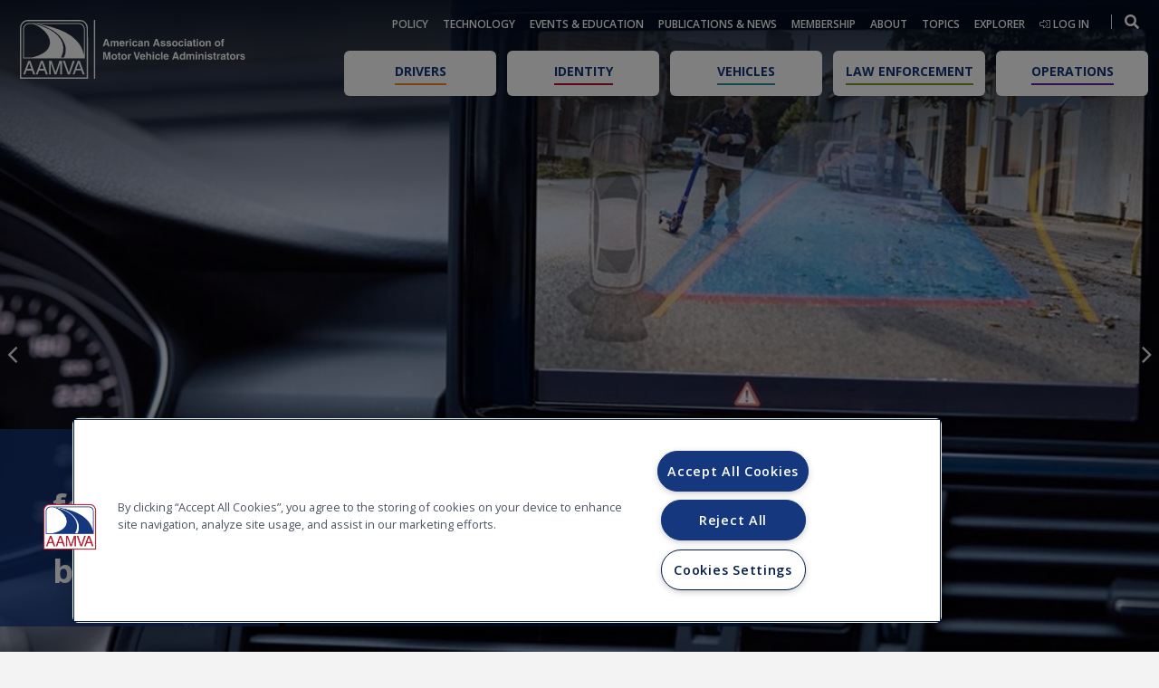

--- FILE ---
content_type: text/html; charset=utf-8
request_url: https://www.aamva.org/
body_size: 18906
content:


<!DOCTYPE html>
<html lang="en">
<head id="head">

        <!-- CookiePro Cookies Consent Notice start for aamva.org -->
        <script src="https://cookie-cdn.cookiepro.com/scripttemplates/otSDKStub.js" type="text/javascript" charset="UTF-8" data-domain-script="4e16cdf4-df4d-4359-ae39-606522a70aa6"></script>
        <script type="text/javascript">
            function OptanonWrapper() { }
        </script>
        <!-- CookiePro Cookies Consent Notice end for aamva.org -->
    <title>Home - American Association of Motor Vehicle Administrators - AAMVA</title>
    <meta content="AAMVA is a non-governmental, voluntary, tax-exempt, nonprofit educational association. AAMVA is a private corporation which strives to develop model programs in motor vehicle administration, police traffic services, and highway safety." name="description" />
    <meta content="Abandoned Vehicles;Advanced Driver Assistance Systems;ADAS;At-risk Drivers;Autonomous Vehicles;Highly automated vehicles;Automated Driving Systems;driverless cars;driverless vehicle;self-driving vehicle;self-driving car;Automated License Plate Reader;ALPR;Call Center;Commercial Driver License;CDL;commercial drivers license;commercial driver licensing;Commercial Examiner;COVID;Customer Service;Data Privacy;Distracted Driving;Dockless Scooters;Driver License Compact;Driver License Foreign Reciprocity;Driver License/Identification Standards ;DL/ID;Driver Licenses for Undocumented Immigrants;Driver Examiner;Driver Fitness;Driver Training;Drugged Driving;impaired driving;drivers on drugs;driving drugged;Drunk Driving;driving drunk;driving intoxicated;DWI;DUI;driving while intoxicated;driving under the influence;impaired driving;intoxicated driving;Electronic Identity;e-ID;eID;Emissions;e-Titling;Electronic Titling;Facial Recognition;Fraud;Gender Designation;Graduated Driver License;GDL;Highway Safety;Human Trafficking;Identity Management;ID;identity;REAL ID;Identity Security;Imported Vehicles;International Driver Examiner Certification;IDEC;Ignition Interlock;Information Technology;IT;information systems;technology;technology services;Insurance Verification;Internet Vehicle Sales;International Licensing Standards;Law Enforcement;License Plates;license plate;Manufacturer&#x2019;s Certification of Origin;MCO;Mobile Driver License;mDL;Mobile DL;Motor Carrier;Motorcycle Examiner;Motorcycle Licensing;National Motor Vehicle Title Information System;NMVTIS;&#xD;&#xA;Noncommercial Model Driver Testing System;NMDTS;Odometer;e-Odometer;Organ Donation;Persons with Disabilities;Privacy;Public Affairs and Consumer Education;Identity Management;Rideshare Companies;Salvage and Junk Vehicles;Suspended Drivers and Alternative Reinstatement;Suspended and Revoked;System Modernization;Third Party Agents;third-party agents;Three Wheel Vehicles;Tolling;tolls;Unconventional Vehicles;Vehicle Registration;Vehicle Safety and Inspections;Vehicle Title;vehicle titling;vehicle titles;voting;vote;motor voter;voter registration;Wholesale Vehicle Dealers;" name="keywords" />

    <meta name="viewport" content="width=device-width, initial-scale=1">
    <meta http-equiv="X-UA-Compatible" content="IE=edge" />
    <meta charset="utf-8" />

    <script type="text/javascript">
        (function (w, d, s, l, i) {
            w[l] = w[l] || []; w[l].push({
                'gtm.start':
                    new Date().getTime(), event: 'gtm.js'
            }); var f = d.getElementsByTagName(s)[0],
                j = d.createElement(s), dl = l != 'dataLayer' ? '&l=' + l : ''; j.async = true; j.src = 'https://www.googletagmanager.com/gtm.js?id=' + i + dl; f.parentNode.insertBefore(j, f);
        })(window, document, 'script', 'dataLayer', 'GTM-PVC9KR9');
    </script>
    <script async src="https://www.googletagmanager.com/gtag/js?id=G-YNZ55L0GGB"></script>
    <script type="text/javascript">
        window.dataLayer = window.dataLayer || [];
        function gtag() { dataLayer.push(arguments); }
        gtag('js', new Date());
        gtag('config', 'G-YNZ55L0GGB');
    </script>
    <link rel="apple-touch-icon" sizes="180x180" href="/assets/images/apple-touch-icon.png">
    <link rel="icon" type="image/png" sizes="32x32" href="/assets/images/favicon-32x32.png">
    <link rel="icon" type="image/png" sizes="16x16" href="/assets/images/favicon-16x16.png">
    <link rel="manifest" href="/assets/images/site-webmanifest.json">
    <link rel="mask-icon" href="/assets/images/safari-pinned-tab.svg" color="#14377d">
    <link rel="shortcut icon" href="/assets/images/favicon.ico">
    <meta name="apple-mobile-web-app-title" content="AAMVA">
    <meta name="application-name" content="AAMVA">
    <meta name="msapplication-TileColor" content="#14377d">
    <meta name="msapplication-config" content="/assets/images/browserconfig.xml">
    <meta name="theme-color" content="#14377d">
    <link rel="icon" href="/assets/images/favicon.svg" type="image/svg+xml" />
    <link rel="icon" type="image/png" href="/assets/images/favicon-32x32.png" />
    <link href="//fonts.googleapis.com/css?family=Lato:400,700italic&amp;subset=latin,latin-ext" rel="stylesheet" type="text/css">
    <link href="//fonts.googleapis.com/css?family=Lobster" rel="stylesheet" type="text/css">
    <link rel="stylesheet" type="text/css" href="//cdn.jsdelivr.net/npm/slick-carousel@1.8.1/slick/slick.css" />
    <link rel="preconnect" href="https://fonts.gstatic.com">
    <link href="//fonts.googleapis.com/css2?family=Open+Sans:wght@400;600;700;800&display=swap" rel="stylesheet">
    <link rel="stylesheet" type="text/css" href="/assets/vendor/fontawesome-pro-5.15.1-web/css/all.min.css" />
    <link rel="stylesheet" href="//stackpath.bootstrapcdn.com/bootstrap/4.1.3/css/bootstrap.min.css" integrity="sha384-MCw98/SFnGE8fJT3GXwEOngsV7Zt27NXFoaoApmYm81iuXoPkFOJwJ8ERdknLPMO" crossorigin="anonymous">
    <link rel="stylesheet" type="text/css" href="/assets/css/bundle.css?v=DdQ37XzoRIZNFbVKkbUORVP0Ar78C07G0bu3IDWKP1o" />
    <link rel="stylesheet" media="print" type="text/css" href="/assets/css/print-bundle.min.css?v=Gv8T5FRFvODWE6gd40gbYJePuvS3d0jzKIVuSATD1H8" />
    <link rel="canonical" href="https://www.aamva.org/" />
    

    <link href="/_content/Kentico.Content.Web.Rcl/Content/Bundles/Public/systemPageComponents.min.css" rel="stylesheet" />

    <script type="text/javascript" src="//platform-api.sharethis.com/js/sharethis.js#property=6140c5f28c21ea001a650929&product=inline-share-buttons" async="async"></script>
    <script src="//player.vimeo.com/api/player.js"></script>

    
</head>
<body>
    <noscript>
        <iframe src="//www.googletagmanager.com/ns.html?id=GTM-PVC9KR9" height="0" width="0" style="display:none;visibility:hidden"></iframe>
    </noscript>
    
    <div class="wrapper">
        
<header class="header">
    <div class="header__inner">
        <div class="header__logo">
            <a href="/" class="logo">
                <img src="/assets/images/logo.svg" alt="aamva logo" class="print-none">
                <img src="/assets/images/logo.svg" alt="aamva print logo" class="print-only print-black">
            </a>
        </div>
        <div class="header__navigations">
            <div class="menu-open-logo" >
                <a href="/">
                    <img src="/assets/images/logo.svg" alt="aamva logo" class="print-none">
                </a>
            </div>
            <div class="header__navigation-top">
                <nav class="nav">
                    <ul>
                            <li class="has-dropdown">
                                <a href="/policy" class="mobile-dropdown-link">Policy</a>

                                    <div class="js-submenu-trigger mobile-dropdown-icon-container">
                                        <span class="mobile-dropdown-icon"></span>
                                    </div>
                                    <div class="dropdown dropdown--alt js-submenu">
                                        <div class="dropdown__inner">
                                            <div class="dropdown__content">
                                                <div class="dropdown__content-body">
                                                    <nav class="dropdown__list">
                                                        <ul>
                                                                <li>
                                                                    <a href="/policy/legislation">Legislation</a>
                                                                </li>
                                                                <li>
                                                                    <a href="/policy/rules-regulations">Rules &amp; Regulations</a>
                                                                </li>
                                                                <li>
                                                                    <a href="/policy/court-cases">Court Cases</a>
                                                                </li>
                                                                <li>
                                                                    <a href="/policy/executive-orders">Executive Orders</a>
                                                                </li>
                                                                <li>
                                                                    <a href="/policy/policy-positions">Policy Positions</a>
                                                                </li>
                                                        </ul>
                                                    </nav>
                                                </div>
                                            </div>
                                        </div>
                                    </div>
                            </li>
                            <li class="has-dropdown">
                                <a href="/technology" class="mobile-dropdown-link">Technology</a>

                                    <div class="js-submenu-trigger mobile-dropdown-icon-container">
                                        <span class="mobile-dropdown-icon"></span>
                                    </div>
                                    <div class="dropdown dropdown--alt js-submenu">
                                        <div class="dropdown__inner">
                                            <div class="dropdown__content">
                                                <div class="dropdown__content-body">
                                                    <nav class="dropdown__list">
                                                        <ul>
                                                                <li>
                                                                    <a href="/technology/systems">Systems</a>
                                                                </li>
                                                                <li>
                                                                    <a href="/technology/network-services">Network Services</a>
                                                                </li>
                                                                <li>
                                                                    <a href="/technology/uni">Unified Network Interface (UNI)</a>
                                                                </li>
                                                                <li>
                                                                    <a href="/technology/technology-standards">Technology Standards</a>
                                                                </li>
                                                                <li>
                                                                    <a href="/technology/technical-resources">Technical Resources</a>
                                                                </li>
                                                                <li>
                                                                    <a href="/technology/systems-maintenance-schedules">Systems Maintenance Schedules</a>
                                                                </li>
                                                                <li>
                                                                    <a href="/technology/systems-outage-reports-and-analytics">Systems Outage Reports and Analytics</a>
                                                                </li>
                                                        </ul>
                                                    </nav>
                                                </div>
                                            </div>
                                        </div>
                                    </div>
                            </li>
                            <li class="has-dropdown">
                                <a href="/events-education" class="mobile-dropdown-link">Events &amp; Education</a>

                                    <div class="js-submenu-trigger mobile-dropdown-icon-container">
                                        <span class="mobile-dropdown-icon"></span>
                                    </div>
                                    <div class="dropdown dropdown--alt js-submenu">
                                        <div class="dropdown__inner">
                                            <div class="dropdown__content">
                                                <div class="dropdown__content-body">
                                                    <nav class="dropdown__list">
                                                        <ul>
                                                                <li>
                                                                    <a href="/events-education/conferences-meetings">Conferences &amp; Meetings</a>
                                                                </li>
                                                                <li>
                                                                    <a href="/events-education/webinars-training">Webinars &amp; Training</a>
                                                                </li>
                                                                <li>
                                                                    <a href="/events-education/international-driver-examiner-certification-(idec)">International Driver Examiner Certification (IDEC) </a>
                                                                </li>
                                                                <li>
                                                                    <a href="/events-education/event-archives">Event Archives</a>
                                                                </li>
                                                                <li>
                                                                    <a href="/events-education/marketing-at-aamva-events">Marketing at AAMVA Events</a>
                                                                </li>
                                                        </ul>
                                                    </nav>
                                                </div>
                                            </div>
                                        </div>
                                    </div>
                            </li>
                            <li class="has-dropdown">
                                <a href="/publications-news" class="mobile-dropdown-link">Publications &amp; News</a>

                                    <div class="js-submenu-trigger mobile-dropdown-icon-container">
                                        <span class="mobile-dropdown-icon"></span>
                                    </div>
                                    <div class="dropdown dropdown--alt js-submenu">
                                        <div class="dropdown__inner">
                                            <div class="dropdown__content">
                                                <div class="dropdown__content-body">
                                                    <nav class="dropdown__list">
                                                        <ul>
                                                                <li>
                                                                    <a href="/publications-news/move-magazine">MOVE Magazine</a>
                                                                </li>
                                                                <li>
                                                                    <a href="/publications-news/member-newsletters">Member Newsletters</a>
                                                                </li>
                                                                <li>
                                                                    <a href="/publications-news/aamva-news">AAMVA News</a>
                                                                </li>
                                                                <li>
                                                                    <a href="/publications-news/aamvacast">AAMVAcast Podcast</a>
                                                                </li>
                                                                <li>
                                                                    <a href="/publications-news/best-practices-standards">Best Practices &amp; Standards</a>
                                                                </li>
                                                                <li>
                                                                    <a href="/publications-news/marketing-advertising">Marketing &amp; Advertising</a>
                                                                </li>
                                                        </ul>
                                                    </nav>
                                                </div>
                                            </div>
                                        </div>
                                    </div>
                            </li>
                            <li class="has-dropdown">
                                <a href="/membership" class="mobile-dropdown-link">Membership</a>

                                    <div class="js-submenu-trigger mobile-dropdown-icon-container">
                                        <span class="mobile-dropdown-icon"></span>
                                    </div>
                                    <div class="dropdown dropdown--alt js-submenu">
                                        <div class="dropdown__inner">
                                            <div class="dropdown__content">
                                                <div class="dropdown__content-body">
                                                    <nav class="dropdown__list">
                                                        <ul>
                                                                <li>
                                                                    <a href="/membership/membership-types-and-benefits">Membership Types &amp; Benefits</a>
                                                                </li>
                                                                <li>
                                                                    <a href="/membership/member-directory">Member Directory</a>
                                                                </li>
                                                                <li>
                                                                    <a href="/membership/program-support">Program Support</a>
                                                                </li>
                                                                <li>
                                                                    <a href="/membership/surveys-and-data">Surveys and Data</a>
                                                                </li>
                                                                <li>
                                                                    <a href="/membership/awards-program">Awards Program</a>
                                                                </li>
                                                        </ul>
                                                    </nav>
                                                </div>
                                            </div>
                                        </div>
                                    </div>
                            </li>
                            <li class="has-dropdown">
                                <a href="/about" class="mobile-dropdown-link">About</a>

                                    <div class="js-submenu-trigger mobile-dropdown-icon-container">
                                        <span class="mobile-dropdown-icon"></span>
                                    </div>
                                    <div class="dropdown dropdown--alt js-submenu">
                                        <div class="dropdown__inner">
                                            <div class="dropdown__content">
                                                <div class="dropdown__content-body">
                                                    <nav class="dropdown__list">
                                                        <ul>
                                                                <li>
                                                                    <a href="/about/aamva-leadership">AAMVA Leadership</a>
                                                                </li>
                                                                <li>
                                                                    <a href="/about/business-with-aamva">Business with AAMVA</a>
                                                                </li>
                                                                <li>
                                                                    <a href="/about/careers">Careers</a>
                                                                </li>
                                                                <li>
                                                                    <a href="/about/association-information">Association Information</a>
                                                                </li>
                                                                <li>
                                                                    <a href="/about/2023-2027-strategic-framework">2023-2027 Strategic Framework</a>
                                                                </li>
                                                                <li>
                                                                    <a href="/about/aamva-store">AAMVA Store</a>
                                                                </li>
                                                                <li>
                                                                    <a href="/about/contact-us">Contact Us</a>
                                                                </li>
                                                        </ul>
                                                    </nav>
                                                </div>
                                            </div>
                                        </div>
                                    </div>
                            </li>
                            <li class="">
                                <a href="/topics" class="mobile-dropdown-link">Topics</a>

                            </li>
                            <li class="">
                                <a href="/explorer" class="mobile-dropdown-link">Explorer</a>

                            </li>
                    </ul>
                </nav>
                <nav class="nav">
                    <ul>
                        <li>
                                <a href="/account/signin">
                                    <i class="fal fa-sign-in-alt"></i>
                                    Log in
                                </a>
                        </li>
                    </ul>
                </nav>
                <nav class="nav">
                    <ul>
                        <li>

                        </li>
                    </ul>
                </nav>
                <div class="form-search header__search">
                    <form action="/explorer" id="search-form">
                        <div class="form__body">
                            <div class="form__field">
                                <label for="field-search" class="form__label">Search</label>
                                <div class="form__controls">
                                    <input type="text" class="field" name="query" id="query" value="" placeholder="Search">
                                </div>
                            </div>

                            <div class="form__actions">
                                <button type="submit" id="search-form-submit" form="search-form" class="form__btn" value="Submit">
                                    <i class="fas fa-search"></i>
                                </button>
                            </div>
                        </div>
                    </form>
                </div>
                <nav class="nav-utilities main-search">
                    <ul>
                        <li>
                            
                            <a class="search-btn" href="#">
                                <i class="fas fa-search"></i>
                            </a>
                        </li>
                    </ul>
                </nav>
            </div>

            <div class="header__navigation-bottom">
                <nav class="nav-secondary">
                    <ul>
                            <li class="gold">
                                <a href="/drivers">
                                    <span>Drivers</span>
                                </a>
                            </li>
                            <li class="red">
                                <a href="/identity">
                                    <span>Identity</span>
                                </a>
                            </li>
                            <li class="teal">
                                <a href="/vehicles">
                                    <span>Vehicles</span>
                                </a>
                            </li>
                            <li class="lightgreen">
                                <a href="/law-enforcement">
                                    <span>Law Enforcement</span>
                                </a>
                            </li>
                            <li class="purple">
                                <a href="/operations">
                                    <span>Operations</span>
                                </a>
                            </li>
                    </ul>
                </nav>
            </div>

            <a href="#" class="nav-close js-nav-close">
                <span></span>

                <span></span>
            </a>
        </div>

        <a href="#" class="nav-trigger js-nav-trigger">
            <span></span>

            <span></span>

            <span></span>
        </a>
    </div>
</header>


        


<div class="  ">
    





    <div class="hero-slides d-flex">
            <div class="hero ">
                <div class="hero__background" style="background-image: url(/getmedia/68eea353-50df-45d7-9f78-2dcc01710ba4/AAMVA-Homepage_Safe-Drivers_Overlay.jpg);"></div><!-- /.hero__background -->
                <div class="hero__inner">
                        <div class="hero__aside">
                            <h3><p>Our vision for a better tomorrow begins with</p>
</h3>
                        </div><!-- /.hero__aside -->
                        <div class="hero__content">
                            <h1>
SAFE<br />
DRIVERS<br />
                            </h1>
                        </div><!-- /.hero__content -->
                </div><!-- /.hero__inner -->
            </div><!-- /.hero -->
            <div class="hero ">
                <div class="hero__background" style="background-image: url(/getmedia/438ca906-c997-429e-8d25-33bc38311ba2/AAMVA-Homepage_Safe-Vehicles_Replaced-Image_Blue-Overlay.jpg);"></div><!-- /.hero__background -->
                <div class="hero__inner">
                        <div class="hero__aside">
                            <h3><p>Our vision for a better tomorrow begins with</p>
</h3>
                        </div><!-- /.hero__aside -->
                        <div class="hero__content">
                            <h1>
SAFE<br />
VEHICLES<br />
                            </h1>
                        </div><!-- /.hero__content -->
                </div><!-- /.hero__inner -->
            </div><!-- /.hero -->
            <div class="hero ">
                <div class="hero__background" style="background-image: url(/getmedia/e7e4fba9-3bb2-415f-b833-a56cff30875a/AAMVA-Website-Homepage-Secure-Identities_Blue.png);"></div><!-- /.hero__background -->
                <div class="hero__inner">
                        <div class="hero__aside">
                            <h3><p>Our vision for a better tomorrow begins with</p>
</h3>
                        </div><!-- /.hero__aside -->
                        <div class="hero__content">
                            <h1>
SECURE<br />
IDENTITIES<br />
                            </h1>
                        </div><!-- /.hero__content -->
                </div><!-- /.hero__inner -->
            </div><!-- /.hero -->
            <div class="hero ">
                <div class="hero__background" style="background-image: url(/getmedia/90f23f41-8e1c-4d6e-afa4-8357c0017525/AAMVA-Homepage_Saving-Lives_Overlay.jpg);"></div><!-- /.hero__background -->
                <div class="hero__inner">
                        <div class="hero__aside">
                            <h3><p>Our vision for a better tomorrow begins with</p>
</h3>
                        </div><!-- /.hero__aside -->
                        <div class="hero__content">
                            <h1>
SAVING<br />
LIVES<br />
                            </h1>
                        </div><!-- /.hero__content -->
                </div><!-- /.hero__inner -->
            </div><!-- /.hero -->
    </div>

    


</div>

<div class="  ">
    
</div>
<div class="main">
    

<div class="  ">
    
</div>
    <section class="section">
        <div class="container">
            <div class="section__inner section__inner--offset-left">                
                <div class="section__content">
                

<div class="  ">
    






<div class="section__cols">
        <div class="section__col section__col--size1">
                <article class="article-alt">
                    <div class="article__inner">
                        <a href="/publications-news/aamva-news/kansas-state-patrol-in-las-vegas" target="" class="article__link"></a>
                        
                        <div class="article__image" style="background-image: url(/getmedia/a350cccd-0445-46d3-a2fa-747cf05aa31b/KSPVegas1.jpg);"></div>

                        <div class="article__content">
                            <p>News</p>

                            <h3>Kansas State Patrol in Las Vegas </h3>
                        </div>
                    </div>
                </article>
        </div>
        <div class="section__col">
            <div class="articles">
                        <article class="article article--1of2">
                            <div class="article__inner">
                                <a href="/publications-news/aamva-news/reminder-aamva&#x2019;s-learning-management-system-is-available-9213d921d0a3313572f48740d552a593" class="article__link"></a>

                                <div class="article__image" style="background-image: url(/getmedia/39a5cd9c-523c-479a-8269-a6ae3830e985/On-Demand_CTA-01.jpg);"></div>

                                <div class="article__content">
                                    <p>News</p>

                                    <h4>Reminder: AAMVA&#x2019;s Learning Management System Is Available</h4>
                                </div>
                            </div>
                        </article>
                        <article class="article article--1of2">
                            <div class="article__inner">
                                <a href="/publications-news/aamva-news/aamva-visits-colorado-b4246bd0695bdc7a2be31910feb617b0" class="article__link"></a>

                                <div class="article__image" style="background-image: url(/getmedia/b7afc342-9a2e-4acb-b858-0969e3fc8a87/AAMVA_Listing-01.jpg);"></div>

                                <div class="article__content">
                                    <p>News</p>

                                    <h4>AAMVA Visits Colorado</h4>
                                </div>
                            </div>
                        </article>
                        <article class="article article--1of2">
                            <div class="article__inner">
                                <a href="/publications-news/aamva-news/aamva-visits-louisiana" class="article__link"></a>

                                <div class="article__image" style="background-image: url(/getmedia/a936949a-8bc3-465b-8c6b-d9305e3689a8/PatriceinLouisiana.jpg);"></div>

                                <div class="article__content">
                                    <p>News</p>

                                    <h4>AAMVA Visits Louisiana</h4>
                                </div>
                            </div>
                        </article>
            </div>
        </div>
</div>

    <div class="section__actions section__actions--center">
        <a href="/publications-news/aamva-news" class="btn btn--alt">View All</a>
    </div>

    


</div>

<div class=" mt-5 ">
    
</div>

<div class=" mt-5 ">
    







    <div class="fr-view">
        <hr><h2><span style="color: rgba(209, 72, 65, 1)"><strong>AAMVA's New Electronic Vehicle Titling Toolkit and Resources</strong></span></h2><h3><strong>Providing jurisdictions with the right tools to get the job done</strong></h3><p style="line-height: 2"><a href="/vehicles/electronic-titling-vehicle-records-management">Electronic Titling and Vehicle Records Management</a> is AAMVA’s initiative to transform the motor vehicle industry from paper titles to electronic data management including electronic proof of vehicle ownership and fully paperless transfer of ownership. Jurisdictions will need to implement an incremental strategy to retire paper titles. This transformation will take time and there are many aspects to electronic titling which must be addressed by jurisdictions, manufacturers, dealers, lenders, and other stakeholders. AAMVA has collected and prepared a toolkit containing a variety of resources to help jurisdictions identify and address areas of needed enhancements. This toolkit and resources provide best practices, legislative issues, electronic titling websites, FAQs, vendor information, available standards, and implementation considerations. AAMVA’s goal is to break down the electronic titling ecosystem into components that can be incrementally implemented. Additional toolkits will be developed to continue guiding jurisdictions forward.<br><br></p>
    </div>


    


</div>

<div class="  ">
    







    <div class="fr-view">
        <p><a href="/vehicles/electronic-titling-vehicle-records-management"><img src="/getmedia/a9c9a682-3d3f-42c4-9131-445c8cd27a72/AssessmentResultImage.jpg" style="width: 90%" class="fr-fic fr-dib" alt=""></a></p><p><br>Visit the <a href="/vehicles/electronic-titling-vehicle-records-management">Electronic Titling and Vehicle Records Management Website</a> today to start your jurisdiction's transformation from paper titles to electronic data management.</p><p align="center"><a class="btn btn-primary btn-lg" href="/vehicles/electronic-titling-vehicle-records-management">Learn more</a></p><p><br></p>
    </div>


    


</div>
                </div>
                <aside class="section__aside">

                    

<div class="  ">
    





<div class="section__aside-player">
    <div class="player js-player">
        <div class="player__inner">
            <a href="https://aamvacast.podbean.com" target="_blank" class="player__logo">
                <img src="/getmedia/14344e51-d05f-4d1b-ab9d-a4bf7ed4e095/aamva-cast-logo@2x.png" alt="" width="293" height="119">
            </a><br/>
                <div class="audioPlayer">
            
                        <audio class="listen" id="pod-bean-player" preload="none">
                            <source src="https://mcdn.podbean.com/mf/web/3k6a69ddj7jwgaga/IICMVA_mixdown.mp3" type="audio/mp3" />
                        </audio>
                        <span id="playPodcast">
                            <svg viewBox="0 0 100 100" version="1.1" xmlns="http://www.w3.org/2000/svg" width="110" height="110">
                            <circle class="controls" cx="50" cy="50" r="45" stroke="none" fill="#14377D" opacity="1" pointer-events="all" />
                            <g class="control pause" style="display: none;">
                                <line x1="40" y1="35" x2="40" y2="65" stroke="#ffffff" fill="none" stroke-width="8" stroke-linecap="round" />
                                <line x1="60" y1="35" x2="60" y2="65" stroke="#ffffff" fill="none" stroke-width="8" stroke-linecap="round" />
                            </g>
                            <g class="control play">
                                <polygon points="45,35 65,50 45,65" fill="#ffffff" stroke-width="0"></polygon>
                            </g>
                            </svg>
                        </span>                    
                </div>
                <h3 style="padding-top: 20px;">
                    <span>Episode 296 - IICMVA: Insurance Verification Programs Explained</span>
                </h3>
                <p>In this episode, we speak with Todd Feltman, Chair of the Insurance Industry Committee on Motor Vehicle Administration (IICMVA), and Shawn Goff, President of MV Solutions, about insurance verification programs, why jurisdictions use them, and how states implement these systems differently to support compliance and public safety.</p>
            <a href="https://aamvacast.podbean.com" target="_blank" style="text-decoration:none">
                <b>Listen to More Episodes</b>
                <i class="fad fa-chevron-double-right"></i>
            </a>
        </div>
    </div>
</div>
    


</div>

<div class="  ">
    





    
    <div class="section__aside-document ">
        <a href="/about" target="" class="document  ">
            <div class="document__inner">
                <div class="document__content">
                    <small>About Us</small>

                    <h3>Learn About What We Do</h3>

                </div>

                    <div class="document__image">
                        <img src="/getmedia/5efe1701-b7fa-4263-b424-1d5c4e3fd9c8/AAMVA-Logo_-All-White_CTA-01.png" alt="" width="138" height="184">
                    </div>
            </div>
        </a>
    </div>
    <div class="section__aside-document ">
        <a href="/publications-news/best-practices-standards" target="" class="document  ">
            <div class="document__inner">
                <div class="document__content">
                    <small>Publications</small>

                    <h3>Read the Latest Best Practices &amp; Standards</h3>

                </div>

                    <div class="document__image">
                        <img src="/getmedia/65539bbd-e446-4bc8-8b86-dae8621b95c5/Best-Practices_CTA-01.jpg" alt="" width="138" height="184">
                    </div>
            </div>
        </a>
    </div>
    <div class="section__aside-document ">
        <a href="/membership/membership-types-and-benefits" target="" class="document  ">
            <div class="document__inner">
                <div class="document__content">
                    <small>Membership</small>

                    <h3>Explore Membership Types &amp; Benefits</h3>

                </div>

                    <div class="document__image">
                        <img src="/getmedia/f91978f3-71a4-4de5-a6a4-7904052539f4/Membership_CTA-01.jpg" alt="" width="138" height="184">
                    </div>
            </div>
        </a>
    </div>


    


</div>
                </aside>
            </div>
        </div>
    </section>
    

<div class="  mb-5">
    





<section class="section-actions">
    <div class="section__inner">
        <div class="widgets-actions d-flex justify-content-center">
                    <div class="widget-action widget-action--1of5">
                        <a href="/membership/member-directory" style="text-decoration:none;">
                            <div class="widget__inner">
                                <div class="widget__image">
                                    <i class="fal fa-users"></i>
                                </div><!-- /.widget__image -->

                                <div class="widget__content">
                                    <strong>I want to find a colleague <i class=""></i></strong>
                                </div><!-- /.widget__content -->
                            </div><!-- /.widget__inner -->
                        </a>
                    </div><!-- /.widget-action widget-action-/-1of5 -->
                    <div class="widget-action widget-action--1of5">
                        <a href="/surveys/" style="text-decoration:none;">
                            <div class="widget__inner">
                                <div class="widget__image">
                                    <i class="fal fa-id-card"></i>
                                </div><!-- /.widget__image -->

                                <div class="widget__content">
                                    <strong>I want to access surveys <i class=""></i></strong>
                                </div><!-- /.widget__content -->
                            </div><!-- /.widget__inner -->
                        </a>
                    </div><!-- /.widget-action widget-action-/-1of5 -->
                    <div class="widget-action widget-action--1of5">
                        <a href="/topics" style="text-decoration:none;">
                            <div class="widget__inner">
                                <div class="widget__image">
                                    <i class="fal fa-file-search"></i>
                                </div><!-- /.widget__image -->

                                <div class="widget__content">
                                    <strong>I want to find resources on a topic <i class=""></i></strong>
                                </div><!-- /.widget__content -->
                            </div><!-- /.widget__inner -->
                        </a>
                    </div><!-- /.widget-action widget-action-/-1of5 -->
                    <div class="widget-action widget-action--1of5">
                        <a href="/about/business-with-aamva" style="text-decoration:none;">
                            <div class="widget__inner">
                                <div class="widget__image">
                                    <i class="fal fa-handshake"></i>
                                </div><!-- /.widget__image -->

                                <div class="widget__content">
                                    <strong>I want to do business with AAMVA <i class=""></i></strong>
                                </div><!-- /.widget__content -->
                            </div><!-- /.widget__inner -->
                        </a>
                    </div><!-- /.widget-action widget-action-/-1of5 -->
                    <div class="widget-action widget-action--1of5">
                        <a href="/about" style="text-decoration:none;">
                            <div class="widget__inner">
                                <div class="widget__image">
                                    <i class="fal fa-sitemap"></i>
                                </div><!-- /.widget__image -->

                                <div class="widget__content">
                                    <strong>I want to learn more about AAMVA <i class=""></i></strong>
                                </div><!-- /.widget__content -->
                            </div><!-- /.widget__inner -->
                        </a>
                    </div><!-- /.widget-action widget-action-/-1of5 -->
        </div><!-- /.widgets-actions -->
    </div><!-- /.section__inner -->
</section><!-- /.section-actions -->
    


</div>

<div class="  ">
    
</div>

<section class="ccap-section   ">
    <div class="row">
        <div class="col-md-6">
            
        </div>
        <div class="col-md-6">
            
        </div>
    </div>
</section>


<section class="ccap-section   ">
    <div class="row">
        <div class="col-md-6">
            
        </div>
        <div class="col-md-6">
            
        </div>
    </div>
</section>


<div class="  ">
    
</div>

<section class="ccap-section  mt-5 mb-5">
    <div class="row">
        <div class="col-md-3">
            







    <div class="fr-view">
        <p><a href="https://aamva.merchologysolutions.com/" rel="noopener noreferrer" target="_blank"><img src="/getmedia/8bd0e481-f1db-4fc6-a323-48b6eade2bf8/AAMVA-Store_Graphic_Vertical-Card-01.png" alt="" class="fr-fic fr-dib"></a></p>
    </div>


    


        </div>
        <div class="col-md-3">
            







    <div class="fr-view">
        <p><a href="/membership/program-support/jurisdiction-to-jurisdiction-learning-visits"><img src="/getmedia/e4cc525b-318e-48b7-b9bb-6f21f505940d/Jurisdiction-to-Jurisdiction-Learning-Visits-Graphic_Vertical-Card-01.png" class="fr-fic fr-dib fr-rounded"></a></p>
    </div>


    


        </div>
        <div class="col-md-3">
            







    <div class="fr-view">
        <p><a href="/events-education/international-driver-examiner-certification-(idec)"><img src="/getmedia/3159f4f0-4a10-4ecd-baa6-3edcb226b0cb/IDEC-Graphic_Vertical-Card-01.png" alt="" class="fr-fic fr-dib"></a></p>
    </div>


    


        </div>
        <div class="col-md-3">
            







    <div class="fr-view">
        <p><a href="/publications-resources/best-practices-standards/courtesy-standard-verification-programs/license-plate-verification-program"><img src="/getmedia/c195a668-8164-4ea6-a01f-d286402ba65f/License-Plate-Verification-Program-Graphic_Vertical-Card-01.png" class="fr-fic fr-dib"></a></p>
    </div>


    


        </div>
    </div>
</section>


<section class="ccap-section   ">
    <div class="row">
        <div class="col-md-6">
            







    <div class="fr-view">
        <p><a href="/events-education/conferences-meetings/conferences/2026-nmvtis-etitle-forum"><img src="/getmedia/ccde526d-5611-4727-8ece-a080b14b468a/2026NMVTIS-E-Title-Forum_bannerad.jpg" alt="NMVTIS/E-Titling Forum" style="width: 90%" class="fr-fic fr-dib fr-rounded"></a></p>
    </div>


    


        </div>
        <div class="col-md-6">
            







    <div class="fr-view">
        <p><a href="/events-education/conferences-meetings/conferences/2026-workshop-law-institute"><img src="/getmedia/1595dafa-c2c2-48f6-84b6-bc80e960aca6/2026Workshop-bannerAd.png" style="width: 90%" class="fr-fic fr-dib fr-rounded" alt="2026 Workshop &amp; Law Institute"></a></p>
    </div>


    


        </div>
    </div>
</section>


<div class="  ">
    







    <div class="fr-view">
        <p><a href="/events-education/conferences-meetings/conferences/2026-region-2-conference"><img src="/getmedia/a1e6559d-2994-4068-b1fc-24feeb092dbf/2026Region2BannerAd.png" style="width: 45%" class="fr-fic fr-dib fr-rounded" alt="2026 Region 2 Conference"></a></p>
    </div>


    


</div>

<div class="  ">
    
</div>
    <section class="section section--size1">
        <div class="container">
            <div class="section__inner section__inner--offset-left">
                <div class="section__content">
                    

<div class="  ">
    






    <div class="section__cols">
        <div class="section__col section__col--size1">
                <article class="article-alt">
                    <div class="article__inner">
                        <a href="/events-education/conferences-meetings/meetings/meetings/2026-march-fraud-subcommittee-meeting" class="article__link"></a>

                        <div class="article__image" style="background-image: url(/getmedia/b7afc342-9a2e-4acb-b858-0969e3fc8a87/AAMVA_Listing-01.jpg);"></div>

                        <div class="article__content">
                            <p>Event</p>
                                <p>Mar 3 - 4, 2026 </p>
                            <h3>2026 March Fraud Subcommittee Meeting</h3>
                        </div>
                    </div>
                </article>
        </div>

        <div class="section__col">
            <div class="articles">
                        <article class="article article--1of2">
                        <div class="article__inner">
                                <a href="/events-education/conferences-meetings/meetings/meetings/2026-february-vehicle-title-and-registration-best-practices-working-group" class="article__link"></a>

                                <div class="article__image" style="background-image: url(/getmedia/b7afc342-9a2e-4acb-b858-0969e3fc8a87/AAMVA_Listing-01.jpg);"></div>

                                <div class="article__content">
                                <p>Event</p>
                                    <p>Feb 3 - 4, 2026 </p>
                                    <h4>2026 February Vehicle Title and Registration Best Practices Working Group</h4>
                                </div>
                            </div>
                        </article>
                        <article class="article article--1of2">
                        <div class="article__inner">
                                <a href="/events-education/conferences-meetings/meetings/meetings/2026-february-acd-cdlis-subcommittee-meetings" class="article__link"></a>

                                <div class="article__image" style="background-image: url(/getmedia/b7afc342-9a2e-4acb-b858-0969e3fc8a87/AAMVA_Listing-01.jpg);"></div>

                                <div class="article__content">
                                <p>Event</p>
                                    <p>Feb 10 - 11, 2026 </p>
                                    <h4>2026 February ACD/CDLIS Subcommittee Meetings</h4>
                                </div>
                            </div>
                        </article>
            </div>
        </div>
    </div>

    <div class="section__actions section__actions--center">
        <a href="/events-education" class="btn btn--alt">See All Events</a>
    </div>
    


</div>
                </div>
                <aside class="section__aside">
                    

<div class="  ">
    





    
    <div class="section__aside-document ">
        <a href="/about/aamva-leadership" target="" class="document  ">
            <div class="document__inner">
                <div class="document__content">
                    <small>AAMVA Leadership</small>

                    <h3>Boards, Committees, Subcommittees &amp; Working Groups</h3>

                </div>

                    <div class="document__image">
                        <img src="/getmedia/5a795609-5885-4528-877b-af42e0460749/committees_CTA-01.jpg" alt="" width="138" height="184">
                    </div>
            </div>
        </a>
    </div>
    <div class="section__aside-document ">
        <a href="/about/business-with-aamva" target="" class="document  ">
            <div class="document__inner">
                <div class="document__content">
                    <small>Business with AAMVA</small>

                    <h3>Sponsor, Exhibit, Advertise</h3>

                </div>

                    <div class="document__image">
                        <img src="/getmedia/8bee27de-1564-4cad-b226-585877566b04/business_CTA-01.png" alt="" width="138" height="184">
                    </div>
            </div>
        </a>
    </div>
    <div class="section__aside-document ">
        <a href="/about/contact-us" target="" class="document  ">
            <div class="document__inner">
                <div class="document__content">
                    <small>Contact Us</small>

                    <h3>Ask Us a Question</h3>

                        <p>Get assistance quickly with our new online form.</p>
                </div>

                    <div class="document__image">
                        <img src="/getmedia/14ab0f76-82bc-4d3e-b97f-5f1ec4a6c47c/Help-Desk_CTA-01.jpg" alt="" width="138" height="184">
                    </div>
            </div>
        </a>
    </div>


    


</div>
                </aside>
            </div>
        </div>
    </section>
    

<div class="  ">
    
</div>

<section class="ccap-section bg-red  ">
    <div class="row">
        <div class="col-md-7">
            







    <div class="fr-view">
        <h3 style="text-align: right"><br></h3><h3 style="text-align: right"><span style="color: rgba(255, 255, 255, 1)"><strong><span style="font-size: 60px">Latest Issue of MOVE Magazine</span></strong></span></h3><h4 style="text-align: right"><span style="color: rgba(255, 255, 255, 1)">AAMVA’s award-winning magazine is published quarterly and provides members&nbsp;with practical&nbsp;and in-depth</span><br><span style="color: rgba(255, 255, 255, 1)">information on a wide range of topics.</span></h4><h4 class="fr-text-gray" style="text-align: right"><span style="color: rgba(255, 255, 255, 1)">Road safety is not just a matter of individual responsibility—it is a shared commitment. This issue of MOVE highlights two areas where community is making a powerful difference: motorcycle safety training and outreach initiatives by member agencies. Both are clear examples of how institutions and individuals can work together to create safer roadways.<br></span></h4><h4 class="fr-text-uppercase" style="text-align: right"><br></h4><h4 class="fr-text-uppercase" style="text-align: right"><span style="color: rgba(239, 239, 239, 1)"><strong>Also in this issue:</strong>&nbsp;</span></h4><h4 class="fr-text-gray" style="text-align: right"><span class="cf0" id="isPasted" style="color: rgba(255, 255, 255, 1)">Making roads safer for motorcyclists; highlights from the 2025 AIC;&nbsp;</span><br><span class="cf0" style="color: rgba(255, 255, 255, 1)">Q&amp;As with the 2025 Lifetime Achievement Award winners.</span></h4><p><br></p><h3 class="section__actions" style="text-align: right"><span style="color: rgba(255, 255, 255, 1)"><a href="http://movemag.org/current-issue/" rel="noopener noreferrer" target="_blank">Read MOVE</a></span></h3>
    </div>


    


        </div>
        <div class="col-md-5">
            







    <div class="fr-view">
        <p>&nbsp;</p><p><a href="http://movemag.org/current-issue/" rel="noopener noreferrer" target="_blank"><img src="/getmedia/db5ec81f-64de-4687-8340-7c4058177e8a/MOVE2025Issue4.jpg" class="fr-fic fr-dib" style="width: 450px" alt="MOVE 2025 Issue 4"></a></p><p><br></p>
    </div>


    


        </div>
    </div>
</section>


<div class="  ">
    





<!--Start Script Widget Code-->
    <section class="section-map">
    <!-- Start DO NOT include this section if this section is already in CMS page -->
    <!--    PLUS - Make sure to only include this section on the 1st map in a Kentico CMS page... -->
    <link href="/maps/Content/jquery-ui.css" rel="stylesheet" />
    <link href="/maps/css/map-style.css" rel="stylesheet" />
    <script src="/maps/scripts/jquery-3.6.0.min.js" type="text/javascript" suppress-error="BL9992"></script>
    <script src="/maps/Scripts/jquery-ui.js" suppress-error="BL9992"></script>
    <script src="/maps/Scripts/vendor/highmaps.js" suppress-error="BL9992"></script>
    <script src="/maps/Scripts/vendor/pattern-fill.js" suppress-error="BL9992"></script>
    <script src="/maps/Scripts/shared/color-helper.js" suppress-error="BL9992"></script>
    <script src="/maps/Scripts/shared/geo-helper.js" suppress-error="BL9992"></script>
    <script src="/maps/Scripts/shared/external-legend-helper.js" suppress-error="BL9992"></script>
    <script src="/maps/Scripts/shared/map-helper.js" suppress-error="BL9992"></script>
    <link href="/maps/Content/font-awesome.min.css" rel="stylesheet" />
    <!-- End Don't include this section if this section is already in CMS page -->
        <div class="container"><div style="width: 100%; text-align:center;"><h4>Technology Systems Participation</h4>
                    <h5 style="font-size:x-small"></h5></div><div style="width: 100%; text-align:center;"><div class="col-md-6 offset-md-3"><select id="ust-map-changer-id" class="form-control form-control-md form-select form-select-md"><option value="">Select a Map</option></select></div>
                    <div style="text-align:center"><span style="font-size:smaller; "></span></div>
                    <div style="text-align:center"><span style="font-size:smaller; "></span></div></div><div class="row"><div class="col-12"><div id="ust-container" class="ust850-maps-container"></div></div></div><div class="col-12"><div id="ust-legendcontainer"></div></div><br>
            <script src="/maps/scripts/maps-config/membership/us-technology-participation.js?v=v1" suppress-error="BL9992"></script></div></section>
    <!--End Script Widget Code-->


    


</div>
    <section class="section-topics">
        <div class="container">
            <div class="section__inner">
                <header class="section__head">
                    <h2>Featured Topics</h2>
                </header>

                <div class="section__body">
                    <div class="cards-alt row js-equal-height-parents">
                                <div class="card-alt col-12 col-md-6 col-lg-3 js-equal-height">
                                    <div class="card__inner">
                                        <a href="/topics/motorcycle-licensing?" class="card__link"></a>
                                        <div class="card__head">
                                            <h5>Motorcycle Licensing</h5>
                                        </div>
                                            <div class="card__body">
                                                <p>Although motorcycle licensing regulations vary by state, all states require a motorcycle license ...</p>
                                            </div>
                                        <div class="card__actions">
                                            <a href="/topics/motorcycle-licensing?">
                                                <i class="far fa-arrow-right"></i>
                                            </a>
                                        </div>
                                    </div>
                                </div>
                                <div class="card-alt col-12 col-md-6 col-lg-3 js-equal-height">
                                    <div class="card__inner">
                                        <a href="/topics/suspended-drivers-and-alternative-reinstatement?" class="card__link"></a>
                                        <div class="card__head">
                                            <h5>Suspended Drivers and Alternative Reinstatement</h5>
                                        </div>
                                            <div class="card__body">
                                                <p>The suspension of driving privileges has long been a method to address poor driving behavior and res...</p>
                                            </div>
                                        <div class="card__actions">
                                            <a href="/topics/suspended-drivers-and-alternative-reinstatement?">
                                                <i class="far fa-arrow-right"></i>
                                            </a>
                                        </div>
                                    </div>
                                </div>
                                <div class="card-alt col-12 col-md-6 col-lg-3 js-equal-height">
                                    <div class="card__inner">
                                        <a href="/topics/transportation-funding?" class="card__link"></a>
                                        <div class="card__head">
                                            <h5>Transportation Funding</h5>
                                        </div>
                                            <div class="card__body">
                                                <p>Many states use common funding sources to support transportation such as fuel taxes, state transport...</p>
                                            </div>
                                        <div class="card__actions">
                                            <a href="/topics/transportation-funding?">
                                                <i class="far fa-arrow-right"></i>
                                            </a>
                                        </div>
                                    </div>
                                </div>
                                <div class="card-alt col-12 col-md-6 col-lg-3 js-equal-height">
                                    <div class="card__inner">
                                        <a href="/topics/license-plates?" class="card__link"></a>
                                        <div class="card__head">
                                            <h5>License Plates</h5>
                                        </div>
                                            <div class="card__body">
                                                <p>License plates consist of alpha and/or numeric characters and are displayed on motor vehicles to all...</p>
                                            </div>
                                        <div class="card__actions">
                                            <a href="/topics/license-plates?">
                                                <i class="far fa-arrow-right"></i>
                                            </a>
                                        </div>
                                    </div>
                                </div>
                                <div class="card-alt col-12 col-md-6 col-lg-3 js-equal-height">
                                    <div class="card__inner">
                                        <a href="/topics/electronic-identity?" class="card__link"></a>
                                        <div class="card__head">
                                            <h5>Electronic Identity </h5>
                                        </div>
                                            <div class="card__body">
                                                <p>With the advancement of technology, more and more people are using the internet to perform tasks tha...</p>
                                            </div>
                                        <div class="card__actions">
                                            <a href="/topics/electronic-identity?">
                                                <i class="far fa-arrow-right"></i>
                                            </a>
                                        </div>
                                    </div>
                                </div>
                                <div class="card-alt col-12 col-md-6 col-lg-3 js-equal-height">
                                    <div class="card__inner">
                                        <a href="/topics/ignition-interlock?" class="card__link"></a>
                                        <div class="card__head">
                                            <h5>Ignition Interlock</h5>
                                        </div>
                                            <div class="card__body">
                                                <p>An ignition interlock is a fuel-cell device installed after market in a vehicle that tests the breat...</p>
                                            </div>
                                        <div class="card__actions">
                                            <a href="/topics/ignition-interlock?">
                                                <i class="far fa-arrow-right"></i>
                                            </a>
                                        </div>
                                    </div>
                                </div>
                                <div class="card-alt col-12 col-md-6 col-lg-3 js-equal-height">
                                    <div class="card__inner">
                                        <a href="/topics/mobile-driver-license?" class="card__link"></a>
                                        <div class="card__head">
                                            <h5>Mobile Driver License </h5>
                                        </div>
                                            <div class="card__body">
                                                <p>The mobile driver&nbsp;license&nbsp;(mDL) is the future of licensing and proof of identity. An mD...</p>
                                            </div>
                                        <div class="card__actions">
                                            <a href="/topics/mobile-driver-license?">
                                                <i class="far fa-arrow-right"></i>
                                            </a>
                                        </div>
                                    </div>
                                </div>
                    </div>
                </div>
            </div>
        </div>
    </section>
    

<div class="  ">
    
</div>
</div>
        

<footer class="footer">
    <div class="footer__inner">
        <div class="container">
            <div class="footer__cols row no-gutters js-equal-height-parents">
                <div class="footer__col footer__col--1of4 col-6 col-sm-6 col-md-4 col-lg-3">
                        <h6 class="js-equal-height">
                            <a href="/policy">Policy</a>
                        </h6>
                            <nav class="footer__nav">
                                <ul>
                                        <li>
                                            <a href="/policy/legislation">Legislation</a>
                                                <div class="footer__dropdown">
                                                    <ul>
                                                            <li>
                                                                <a href="/policy/legislation/legislative-alerts">Legislative &amp; Regulatory Alerts</a>
                                                            </li>
                                                            <li>
                                                                <a href="/policy/legislation/federal-legislation">Federal Legislation</a>
                                                            </li>
                                                            <li>
                                                                <a href="/policy/legislation/legislative-analyses">Legislative Analyses</a>
                                                            </li>
                                                            <li>
                                                                <a href="/policy/legislation/model-legislation">Model Legislation</a>
                                                            </li>
                                                    </ul>
                                                </div>
                                        </li>
                                        <li>
                                            <a href="/policy/rules-regulations">Rules &amp; Regulations</a>
                                                <div class="footer__dropdown">
                                                    <ul>
                                                            <li>
                                                                <a href="/policy/rules-regulations/federal-rules">Federal Rules &amp; Regulations</a>
                                                            </li>
                                                            <li>
                                                                <a href="/policy/rules-regulations/aamva-comments">Comments on Proposed Regulations</a>
                                                            </li>
                                                    </ul>
                                                </div>
                                        </li>
                                        <li>
                                            <a href="/policy/court-cases">Court Cases</a>
                                        </li>
                                        <li>
                                            <a href="/policy/executive-orders">Executive Orders</a>
                                        </li>
                                        <li>
                                            <a href="/policy/policy-positions">Policy Positions</a>
                                        </li>
                                </ul>
                            </nav>

                        <h6 class="js-equal-height">
                            <a href="/membership" class="hidden-xs">Membership</a>

                            <a href="/events-education" class="hidden visible-xs-inline-block">Events &amp; Education</a>
                        </h6>
                            <nav class="footer__nav">
                                <ul>
                                        <li>
                                            <a href="/membership/membership-types-and-benefits">Membership Types &amp; Benefits</a>
                                                <div class="footer__dropdown">
                                                    <ul>
                                                            <li>
                                                                <a href="/membership/membership-types-and-benefits/jurisdiction-membership">Jurisdiction Membership</a>
                                                            </li>
                                                            <li>
                                                                <a href="/membership/membership-types-and-benefits/associate-membership">Associate Membership</a>
                                                            </li>
                                                    </ul>
                                                </div>
                                        </li>
                                        <li>
                                            <a href="/membership/member-directory">Member Directory</a>
                                        </li>
                                        <li>
                                            <a href="/membership/program-support">Program Support</a>
                                                <div class="footer__dropdown">
                                                    <ul>
                                                            <li>
                                                                <a href="/membership/program-support/jurisdiction-to-jurisdiction-learning-visits">Jurisdiction to Jurisdiction Learning Visits</a>
                                                            </li>
                                                    </ul>
                                                </div>
                                        </li>
                                        <li>
                                            <a href="/membership/surveys-and-data">Surveys and Data</a>
                                        </li>
                                        <li>
                                            <a href="/membership/awards-program">Awards Program</a>
                                                <div class="footer__dropdown">
                                                    <ul>
                                                            <li>
                                                                <a href="/membership/awards-program/lifetime-achievement-awards">Lifetime Achievement Awards</a>
                                                            </li>
                                                            <li>
                                                                <a href="/membership/awards-program/service-awards">Service Awards</a>
                                                            </li>
                                                            <li>
                                                                <a href="/membership/awards-program/fraud-awards">Fraud Awards</a>
                                                            </li>
                                                            <li>
                                                                <a href="/membership/awards-program/communications-awards">Communications Awards</a>
                                                            </li>
                                                            <li>
                                                                <a href="/membership/awards-program/idec-examiner-of-the-year-award">International Driver Examiner Certification (IDEC) Award</a>
                                                            </li>
                                                            <li>
                                                                <a href="/membership/awards-program/chair-s-award-of-excellence">Chair&#x27;s Award of Excellence and Achievement</a>
                                                            </li>
                                                    </ul>
                                                </div>
                                        </li>
                                </ul>
                            </nav>
                </div>

                <div class="footer__col footer__col--1of4 col-6 col-sm-6 col-md-4 col-lg-3">
                        <h6 class="js-equal-height">
                            <a href="/technology">Technology</a>
                        </h6>
                            <nav class="footer__nav">
                                <ul>
                                        <li>
                                            <a href="/technology/systems">Systems</a>
                                                <div class="footer__dropdown">
                                                    <ul>
                                                            <li>
                                                                <a href="/technology/systems/driver-licensing-systems">Driver Licensing Systems</a>
                                                            </li>
                                                            <li>
                                                                <a href="/technology/systems/vehicle-systems">Vehicle Systems</a>
                                                            </li>
                                                            <li>
                                                                <a href="/technology/systems/verification-systems">Verification Systems</a>
                                                            </li>
                                                    </ul>
                                                </div>
                                        </li>
                                        <li>
                                            <a href="/technology/network-services">Network Services</a>
                                        </li>
                                        <li>
                                            <a href="/technology/uni">Unified Network Interface (UNI)</a>
                                        </li>
                                        <li>
                                            <a href="/technology/technology-standards">Technology Standards</a>
                                                <div class="footer__dropdown">
                                                    <ul>
                                                            <li>
                                                                <a href="/technology/technology-standards/acd">AAMVA Code Dictionary (ACD)</a>
                                                            </li>
                                                            <li>
                                                                <a href="/technology/technology-standards/data-element-dictionary">Data Element Dictionary for Traffic Records Systems (D20) </a>
                                                            </li>
                                                    </ul>
                                                </div>
                                        </li>
                                        <li>
                                            <a href="/technology/technical-resources">Technical Resources</a>
                                        </li>
                                        <li>
                                            <a href="/technology/systems-maintenance-schedules">Systems Maintenance Schedules</a>
                                                <div class="footer__dropdown">
                                                    <ul>
                                                            <li>
                                                                <a href="/technology/systems-maintenance-schedules/system-availability">AAMVA Systems Maintenance Schedules</a>
                                                            </li>
                                                            <li>
                                                                <a href="/technology/systems-maintenance-schedules/states-production-maintenance-windows">Jurisdiction Systems Maintenance Schedules</a>
                                                            </li>
                                                    </ul>
                                                </div>
                                        </li>
                                        <li>
                                            <a href="/technology/systems-outage-reports-and-analytics">Systems Outage Reports and Analytics</a>
                                        </li>
                                </ul>
                            </nav>

                        <h6 class="js-equal-height">
                            <a href="/about" class="hidden-xs">About</a>

                            <a href="/publications-news" class="hidden visible-xs-inline-block">Publications &amp; News</a>
                        </h6>
                            <nav class="footer__nav">
                                <ul>
                                        <li>
                                            <a href="/about/aamva-leadership">AAMVA Leadership</a>
                                                <div class="footer__dropdown">
                                                    <ul>
                                                            <li>
                                                                <a href="/about/aamva-leadership/international-board-of-directors">International Board of Directors</a>
                                                            </li>
                                                            <li>
                                                                <a href="/about/aamva-leadership/regional-boards-of-directors">Regional Boards of Directors</a>
                                                            </li>
                                                            <li>
                                                                <a href="/about/aamva-leadership/committees-working-groups">Committees, Subcommittees &amp; Working Groups</a>
                                                            </li>
                                                            <li>
                                                                <a href="/about/aamva-leadership/executive-leadership-team">Staff Executive Leadership Team</a>
                                                            </li>
                                                    </ul>
                                                </div>
                                        </li>
                                        <li>
                                            <a href="/about/business-with-aamva">Business with AAMVA</a>
                                                <div class="footer__dropdown">
                                                    <ul>
                                                            <li>
                                                                <a href="/about/business-with-aamva/aamva-procurement">AAMVA Procurement</a>
                                                            </li>
                                                    </ul>
                                                </div>
                                        </li>
                                        <li>
                                            <a href="/about/careers">Careers</a>
                                                <div class="footer__dropdown">
                                                    <ul>
                                                            <li>
                                                                <a href="/about/careers/careers-(aamva)">Careers at AAMVA</a>
                                                            </li>
                                                            <li>
                                                                <a href="/about/careers/careers-(aamva-community)">Careers in the AAMVA Community</a>
                                                            </li>
                                                    </ul>
                                                </div>
                                        </li>
                                        <li>
                                            <a href="/about/association-information">Association Information</a>
                                                <div class="footer__dropdown">
                                                    <ul>
                                                            <li>
                                                                <a href="/about/association-information/corporate-policies">Association Policies &amp; Documents</a>
                                                            </li>
                                                            <li>
                                                                <a href="/about/association-information/financial-information">Financial Information</a>
                                                            </li>
                                                    </ul>
                                                </div>
                                        </li>
                                        <li>
                                            <a href="/about/2023-2027-strategic-framework">2023-2027 Strategic Framework</a>
                                        </li>
                                        <li>
                                            <a href="/about/aamva-store">AAMVA Store</a>
                                        </li>
                                </ul>
                            </nav>

                </div>

                <div class="footer__col footer__col--alt footer__col--1of4 col-6 col-sm-6 col-md-4 col-lg-3">
                        <h6 class="js-equal-height">
                            <a href="/events-education" class="hidden-xs">Events &amp; Education</a>

                            <a href="/membership" class="hidden visible-xs-inline-block">Membership</a>
                        </h6>
                            <nav class="footer__nav footer__nav--alt">
                                <ul>
                                        <li>
                                            <a href="/events-education/conferences-meetings">Conferences &amp; Meetings</a>
                                                <div class="footer__dropdown">
                                                    <ul>
                                                            <li>
                                                                <a href="/events-education/conferences-meetings/conferences">Conferences</a>
                                                            </li>
                                                            <li>
                                                                <a href="/events-education/conferences-meetings/meetings">Meetings</a>
                                                            </li>
                                                            <li>
                                                                <a href="/events-education/conferences-meetings/leadership-academy">Leadership Academy</a>
                                                            </li>
                                                            <li>
                                                                <a href="/events-education/conferences-meetings/expense-reimbursement-process">Expense Reimbursement Process</a>
                                                            </li>
                                                    </ul>
                                                </div>
                                        </li>
                                        <li>
                                            <a href="/events-education/webinars-training">Webinars &amp; Training</a>
                                                <div class="footer__dropdown">
                                                    <ul>
                                                            <li>
                                                                <a href="/events-education/webinars-training/webinars">Webinars</a>
                                                            </li>
                                                            <li>
                                                                <a href="/events-education/webinars-training/technology-systems-training">Technology Systems Training</a>
                                                            </li>
                                                            <li>
                                                                <a href="/events-education/webinars-training/fraud-detection-remediation-(fdr)-training">Fraud Detection &amp; Remediation (FDR) Training</a>
                                                            </li>
                                                    </ul>
                                                </div>
                                        </li>
                                        <li>
                                            <a href="/events-education/international-driver-examiner-certification-(idec)">International Driver Examiner Certification (IDEC) </a>
                                        </li>
                                        <li>
                                            <a href="/events-education/event-archives">Event Archives</a>
                                                <div class="footer__dropdown">
                                                    <ul>
                                                            <li>
                                                                <a href="/events-education/event-archives/presentations-archive">Presentations Archive</a>
                                                            </li>
                                                            <li>
                                                                <a href="/events-education/event-archives/webinars-and-training-archives">Webinar Archive</a>
                                                            </li>
                                                    </ul>
                                                </div>
                                        </li>
                                        <li>
                                            <a href="/events-education/marketing-at-aamva-events">Marketing at AAMVA Events</a>
                                        </li>
                                </ul>
                            </nav>

                    <h6 class="js-equal-height"><a href="/contact">Contact</a></h6>

                    <div class="footer__contact">
                        <address>
                            <p><span>4250 Fairfax Drive</span><span>Suite 1000</span><span>Arlington, VA 22203</span></p>
                            <p><a href="tel:703.522.4200">703.522.4200</a></p>
                            <p>
                                <a href="/contact">Contact Us</a>
                            </p>
                        </address>
                    </div>
                </div>

                <div class="footer__col footer__col--1of4 col-6 col-sm-6 col-md-4 col-lg-3">
                        <h6 class="js-equal-height">
                            <a href="/publications-news" class="hidden-xs">Publications &amp; News</a>

                            <a href="/about" class="hidden visible-xs-inline-block">About</a>
                        </h6>
                            <nav class="footer__nav footer__nav--dev">
                                <ul>
                                        <li>
                                            <a href="/publications-news/move-magazine">MOVE Magazine</a>
                                        </li>
                                        <li>
                                            <a href="/publications-news/member-newsletters">Member Newsletters</a>
                                                <div class="footer__dropdown">
                                                    <ul>
                                                            <li>
                                                                <a href="/publications-news/member-newsletters/the-week-in-review-(twir)">The Week in Review (TWIR)</a>
                                                            </li>
                                                            <li>
                                                                <a href="/publications-news/member-newsletters/regional-news">Regional News</a>
                                                            </li>
                                                    </ul>
                                                </div>
                                        </li>
                                        <li>
                                            <a href="/publications-news/aamva-news">AAMVA News</a>
                                        </li>
                                        <li>
                                            <a href="/publications-news/aamvacast">AAMVAcast Podcast</a>
                                        </li>
                                        <li>
                                            <a href="/publications-news/best-practices-standards">Best Practices &amp; Standards</a>
                                                <div class="footer__dropdown">
                                                    <ul>
                                                            <li>
                                                                <a href="/publications-news/best-practices-standards/best-practices">Best Practices</a>
                                                            </li>
                                                            <li>
                                                                <a href="/publications-news/best-practices-standards/courtesy-standard-verification-programs">Standard Verification Programs</a>
                                                            </li>
                                                    </ul>
                                                </div>
                                        </li>
                                        <li>
                                            <a href="/publications-news/marketing-advertising">Marketing &amp; Advertising</a>
                                        </li>
                                </ul>
                            </nav>


                    <h6 class="js-equal-height"><a href="/vehicles/nmvtis">NATIONAL MOTOR VEHICLE TITLE INFORMATION SYSTEM (NMVTIS)</a></h6>

                    <div class="footer__info">
                        <a href="/vehicles/nmvtis" class="footer__logo">
                            <img src="/getmedia/c256f269-fa1b-4860-8414-495080a30cb5/nmvtis-logo@2x.png" alt="nmvtis logo" width="170" height="76">
                        </a>
                        <p>
                            <a href="/vehicles/nmvtis">Learn More about NMVTIS</a>
                        </p>
                    </div>
                </div>
            </div>
        </div>
    </div>

    <div class="footer__bar">
        <div class="container">
            <div class="footer__bar-inner">
                <div class="footer__copyright">
                    <p>Copyright &copy; 2026, American Association of Motor Vehicle Administrators (AAMVA)  - 013</p>
                </div>

                <div class="footer__socials">
                    <div class="socials">
                        <ul>
                                <li>
                                    <a href="https://www.facebook.com/AAMVA/" target="_blank">
                                        <i class="fab fa-facebook"></i>
                                    </a>
                                </li>
                                <li>
                                    <a href="https://twitter.com/AAMVAConnection" target="_blank">
                                        <i class="fab fa-twitter"></i>
                                    </a>
                                </li>
                                <li>
                                    <a href="https://www.youtube.com/channel/UCrW3jQf3p_25zeK9EQbCrAA" target="_blank">
                                        <i class="fab fa-youtube"></i>
                                    </a>
                                </li>
                                <li>
                                    <a href="https://www.flickr.com/people/aamva/" target="_blank">
                                        <i class="fab fa-flickr"></i>
                                    </a>
                                </li>
                                <li>
                                    <a href="https://www.linkedin.com/company/aamva/" target="_blank">
                                        <i class="fab fa-linkedin"></i>
                                    </a>
                                </li>
                                <li>
                                    <a href="https://www.instagram.com/aamvaconnection/" target="_blank">
                                        <i class="fab fa-instagram"></i>
                                    </a>
                                </li>
                                <li>
                                    <a href="https://aamvacast.podbean.com/" target="_blank">
                                        <i class="fa fa-podcast"></i>
                                    </a>
                                </li>
                        </ul>
                    </div>
                </div>
            </div>
        </div>
    </div>
</footer>
    </div>
    <script src="/assets/vendor/jquery-3.1.1.min.js" type="text/javascript"></script>
    <script type="text/javascript" src="//cdn.jsdelivr.net/npm/slick-carousel@1.8.1/slick/slick.min.js"></script>
    <script src="//w.soundcloud.com/player/api.js" type="text/javascript"></script>
    <script type="text/javascript">
        // configure before adding FA
        window.FontAwesomeConfig = { autoReplaceSvg: false }
    </script>
    <script src="/assets/vendor/fontawesome-pro-5.15.1-web/js/all.min.js" type="text/javascript"></script>
    <script type="text/javascript" src="/assets/js/bundle.js?v=pqfEYdMpMwZD5VHMbrSCn37HmQPuttJpeaPFwTNrYrc"></script>
    <script src="/_content/Kentico.Content.Web.Rcl/Scripts/jquery-3.5.1.js"></script>
<script src="/_content/Kentico.Content.Web.Rcl/Scripts/jquery.unobtrusive-ajax.js"></script>
<script src="/PageBuilder/Public/Widgets/VideoWidget/video-widget.js"></script>
<script src="/_content/Kentico.Content.Web.Rcl/Content/Bundles/Public/systemFormComponents.min.js"></script>

    
</body>
</html>


--- FILE ---
content_type: text/css
request_url: https://www.aamva.org/assets/css/bundle.css?v=DdQ37XzoRIZNFbVKkbUORVP0Ar78C07G0bu3IDWKP1o
body_size: 54424
content:
/*!
 * Bootstrap v4.0.0-beta.2 (https://getbootstrap.com)
 * Copyright 2011-2017 The Bootstrap Authors
 * Copyright 2011-2017 Twitter, Inc.
 * Licensed under MIT (https://github.com/twbs/bootstrap/blob/master/LICENSE)
 */:root{--blue:#007bff;--indigo:#6610f2;--purple:#6f42c1;--pink:#e83e8c;--red:#dc3545;--orange:#fd7e14;--yellow:#ffc107;--green:#28a745;--teal:#20c997;--cyan:#17a2b8;--white:#fff;--gray:#868e96;--gray-dark:#343a40;--primary:#007bff;--secondary:#868e96;--success:#28a745;--info:#17a2b8;--warning:#ffc107;--danger:#dc3545;--light:#f8f9fa;--dark:#343a40;--breakpoint-xs:0;--breakpoint-sm:576px;--breakpoint-md:768px;--breakpoint-lg:992px;--breakpoint-xl:1200px;--font-family-sans-serif:-apple-system,BlinkMacSystemFont,"Segoe UI",Roboto,"Helvetica Neue",Arial,sans-serif,"Apple Color Emoji","Segoe UI Emoji","Segoe UI Symbol";--font-family-monospace:"SFMono-Regular",Menlo,Monaco,Consolas,"Liberation Mono","Courier New",monospace}@media print{*,::after,::before{text-shadow:none!important;-webkit-box-shadow:none!important;box-shadow:none!important}a,a:visited{text-decoration:underline}abbr[title]::after{content:" (" attr(title) ")"}pre{white-space:pre-wrap!important}blockquote,pre{border:1px solid #999;page-break-inside:avoid}thead{display:table-header-group}img,tr{page-break-inside:avoid}h2,h3,p{orphans:3;widows:3}h2,h3{page-break-after:avoid}.navbar{display:none}.badge{border:1px solid #000}.table{border-collapse:collapse!important}.table td,.table th{background-color:#fff!important}.table-bordered td,.table-bordered th{border:1px solid #ddd!important}}*,::after,::before{-webkit-box-sizing:border-box;box-sizing:border-box}html{font-family:sans-serif;line-height:1.15;-webkit-text-size-adjust:100%;-ms-text-size-adjust:100%;-ms-overflow-style:scrollbar;-webkit-tap-highlight-color:transparent}@-ms-viewport{width:device-width}article,aside,dialog,figcaption,figure,footer,header,hgroup,main,nav,section{display:block}body{margin:0;font-family:-apple-system,BlinkMacSystemFont,"Segoe UI",Roboto,"Helvetica Neue",Arial,sans-serif,"Apple Color Emoji","Segoe UI Emoji","Segoe UI Symbol";font-size:1rem;font-weight:400;line-height:1.5;color:#212529;text-align:left;background-color:#fff}[tabindex="-1"]:focus{outline:0!important}hr{-webkit-box-sizing:content-box;box-sizing:content-box;height:0;overflow:visible}h1,h2,h3,h4,h5,h6{margin-top:0;margin-bottom:.5rem}p{margin-top:0;margin-bottom:1rem}abbr[data-original-title],abbr[title]{text-decoration:underline;-webkit-text-decoration:underline dotted;text-decoration:underline dotted;cursor:help;border-bottom:0}address{margin-bottom:1rem;font-style:normal;line-height:inherit}dl,ol,ul{margin-top:0;margin-bottom:1rem}ol ol,ol ul,ul ol,ul ul{margin-bottom:0}dt{font-weight:700}dd{margin-bottom:.5rem;margin-left:0}blockquote{margin:0 0 1rem}dfn{font-style:italic}b,strong{font-weight:bolder}small{font-size:80%}sub,sup{position:relative;font-size:75%;line-height:0;vertical-align:baseline}sub{bottom:-.25em}sup{top:-.5em}a{color:#007bff;text-decoration:none;background-color:transparent;-webkit-text-decoration-skip:objects}a:hover{color:#0056b3;text-decoration:underline}a:not([href]):not([tabindex]){color:inherit;text-decoration:none}a:not([href]):not([tabindex]):focus,a:not([href]):not([tabindex]):hover{color:inherit;text-decoration:none}a:not([href]):not([tabindex]):focus{outline:0}code,kbd,pre,samp{font-family:monospace,monospace;font-size:1em}pre{margin-top:0;margin-bottom:1rem;overflow:auto;-ms-overflow-style:scrollbar}figure{margin:0 0 1rem}img{vertical-align:middle;border-style:none}svg:not(:root){overflow:hidden}[role=button],a,area,button,input:not([type=range]),label,select,summary,textarea{-ms-touch-action:manipulation;touch-action:manipulation}table{border-collapse:collapse}caption{padding-top:.75rem;padding-bottom:.75rem;color:#868e96;text-align:left;caption-side:bottom}th{text-align:inherit}label{display:inline-block;margin-bottom:.5rem}button{border-radius:0}button:focus{outline:1px dotted;outline:5px auto -webkit-focus-ring-color}button,input,optgroup,select,textarea{margin:0;font-family:inherit;font-size:inherit;line-height:inherit}button,input{overflow:visible}button,select{text-transform:none}[type=reset],[type=submit],button,html [type=button]{-webkit-appearance:button}[type=button]::-moz-focus-inner,[type=reset]::-moz-focus-inner,[type=submit]::-moz-focus-inner,button::-moz-focus-inner{padding:0;border-style:none}input[type=checkbox],input[type=radio]{-webkit-box-sizing:border-box;box-sizing:border-box;padding:0}input[type=date],input[type=datetime-local],input[type=month],input[type=time]{-webkit-appearance:listbox}textarea{overflow:auto;resize:vertical}fieldset{min-width:0;padding:0;margin:0;border:0}legend{display:block;width:100%;max-width:100%;padding:0;margin-bottom:.5rem;font-size:1.5rem;line-height:inherit;color:inherit;white-space:normal}progress{vertical-align:baseline}[type=number]::-webkit-inner-spin-button,[type=number]::-webkit-outer-spin-button{height:auto}[type=search]{outline-offset:-2px;-webkit-appearance:none}[type=search]::-webkit-search-cancel-button,[type=search]::-webkit-search-decoration{-webkit-appearance:none}::-webkit-file-upload-button{font:inherit;-webkit-appearance:button}output{display:inline-block}summary{display:list-item}template{display:none}[hidden]{display:none!important}.h1,.h2,.h3,.h4,.h5,.h6,h1,h2,h3,h4,h5,h6{margin-bottom:.5rem;font-family:inherit;font-weight:500;line-height:1.2;color:inherit}.h1,h1{font-size:2.5rem}.h2,h2{font-size:2rem}.h3,h3{font-size:1.75rem}.h4,h4{font-size:1.5rem}.h5,h5{font-size:1.25rem}.h6,h6{font-size:1rem}.lead{font-size:1.25rem;font-weight:300}.display-1{font-size:6rem;font-weight:300;line-height:1.2}.display-2{font-size:5.5rem;font-weight:300;line-height:1.2}.display-3{font-size:4.5rem;font-weight:300;line-height:1.2}.display-4{font-size:3.5rem;font-weight:300;line-height:1.2}hr{margin-top:1rem;margin-bottom:1rem;border:0;border-top:1px solid rgba(0,0,0,.1)}.small,small{font-size:80%;font-weight:400}.mark,mark{padding:.2em;background-color:#fcf8e3}.list-unstyled{padding-left:0;list-style:none}.list-inline{padding-left:0;list-style:none}.list-inline-item{display:inline-block}.list-inline-item:not(:last-child){margin-right:5px}.initialism{font-size:90%;text-transform:uppercase}.blockquote{margin-bottom:1rem;font-size:1.25rem}.blockquote-footer{display:block;font-size:80%;color:#868e96}.blockquote-footer::before{content:"\2014 \00A0"}.img-fluid{max-width:100%;height:auto}.img-thumbnail{padding:.25rem;background-color:#fff;border:1px solid #ddd;border-radius:.25rem;-webkit-transition:all .2s ease-in-out;transition:all .2s ease-in-out;max-width:100%;height:auto}.figure{display:inline-block}.figure-img{margin-bottom:.5rem;line-height:1}.figure-caption{font-size:90%;color:#868e96}code,kbd,pre,samp{font-family:SFMono-Regular,Menlo,Monaco,Consolas,"Liberation Mono","Courier New",monospace}code{padding:.2rem .4rem;font-size:90%;color:#bd4147;background-color:#f8f9fa;border-radius:.25rem}a>code{padding:0;color:inherit;background-color:inherit}kbd{padding:.2rem .4rem;font-size:90%;color:#fff;background-color:#212529;border-radius:.2rem}kbd kbd{padding:0;font-size:100%;font-weight:700}pre{display:block;margin-top:0;margin-bottom:1rem;font-size:90%;color:#212529}pre code{padding:0;font-size:inherit;color:inherit;background-color:transparent;border-radius:0}.pre-scrollable{max-height:340px;overflow-y:scroll}.container{width:100%;padding-right:15px;padding-left:15px;margin-right:auto;margin-left:auto}@media (min-width:576px){.container{max-width:540px}}@media (min-width:768px){.container{max-width:720px}}@media (min-width:992px){.container{max-width:960px}}@media (min-width:1200px){.container{max-width:1140px}}.container-fluid{width:100%;padding-right:15px;padding-left:15px;margin-right:auto;margin-left:auto}.row{display:-ms-flexbox;display:-webkit-box;display:flex;-ms-flex-wrap:wrap;flex-wrap:wrap;margin-right:-15px;margin-left:-15px}.no-gutters{margin-right:0;margin-left:0}.no-gutters>.col,.no-gutters>[class*=col-]{padding-right:0;padding-left:0}.col,.col-1,.col-10,.col-11,.col-12,.col-2,.col-3,.col-4,.col-5,.col-6,.col-7,.col-8,.col-9,.col-auto,.col-lg,.col-lg-1,.col-lg-10,.col-lg-11,.col-lg-12,.col-lg-2,.col-lg-3,.col-lg-4,.col-lg-5,.col-lg-6,.col-lg-7,.col-lg-8,.col-lg-9,.col-lg-auto,.col-md,.col-md-1,.col-md-10,.col-md-11,.col-md-12,.col-md-2,.col-md-3,.col-md-4,.col-md-5,.col-md-6,.col-md-7,.col-md-8,.col-md-9,.col-md-auto,.col-sm,.col-sm-1,.col-sm-10,.col-sm-11,.col-sm-12,.col-sm-2,.col-sm-3,.col-sm-4,.col-sm-5,.col-sm-6,.col-sm-7,.col-sm-8,.col-sm-9,.col-sm-auto,.col-xl,.col-xl-1,.col-xl-10,.col-xl-11,.col-xl-12,.col-xl-2,.col-xl-3,.col-xl-4,.col-xl-5,.col-xl-6,.col-xl-7,.col-xl-8,.col-xl-9,.col-xl-auto{position:relative;width:100%;min-height:1px;padding-right:15px;padding-left:15px}.col{-ms-flex-preferred-size:0;flex-basis:0;-ms-flex-positive:1;-webkit-box-flex:1;flex-grow:1;max-width:100%}.col-auto{-ms-flex:0 0 auto;-webkit-box-flex:0;flex:0 0 auto;width:auto;max-width:none}.col-1{-ms-flex:0 0 8.333333%;-webkit-box-flex:0;flex:0 0 8.333333%;max-width:8.333333%}.col-2{-ms-flex:0 0 16.666667%;-webkit-box-flex:0;flex:0 0 16.666667%;max-width:16.666667%}.col-3{-ms-flex:0 0 25%;-webkit-box-flex:0;flex:0 0 25%;max-width:25%}.col-4{-ms-flex:0 0 33.333333%;-webkit-box-flex:0;flex:0 0 33.333333%;max-width:33.333333%}.col-5{-ms-flex:0 0 41.666667%;-webkit-box-flex:0;flex:0 0 41.666667%;max-width:41.666667%}.col-6{-ms-flex:0 0 50%;-webkit-box-flex:0;flex:0 0 50%;max-width:50%}.col-7{-ms-flex:0 0 58.333333%;-webkit-box-flex:0;flex:0 0 58.333333%;max-width:58.333333%}.col-8{-ms-flex:0 0 66.666667%;-webkit-box-flex:0;flex:0 0 66.666667%;max-width:66.666667%}.col-9{-ms-flex:0 0 75%;-webkit-box-flex:0;flex:0 0 75%;max-width:75%}.col-10{-ms-flex:0 0 83.333333%;-webkit-box-flex:0;flex:0 0 83.333333%;max-width:83.333333%}.col-11{-ms-flex:0 0 91.666667%;-webkit-box-flex:0;flex:0 0 91.666667%;max-width:91.666667%}.col-12{-ms-flex:0 0 100%;-webkit-box-flex:0;flex:0 0 100%;max-width:100%}.order-first{-ms-flex-order:-1;-webkit-box-ordinal-group:0;order:-1}.order-1{-ms-flex-order:1;-webkit-box-ordinal-group:2;order:1}.order-2{-ms-flex-order:2;-webkit-box-ordinal-group:3;order:2}.order-3{-ms-flex-order:3;-webkit-box-ordinal-group:4;order:3}.order-4{-ms-flex-order:4;-webkit-box-ordinal-group:5;order:4}.order-5{-ms-flex-order:5;-webkit-box-ordinal-group:6;order:5}.order-6{-ms-flex-order:6;-webkit-box-ordinal-group:7;order:6}.order-7{-ms-flex-order:7;-webkit-box-ordinal-group:8;order:7}.order-8{-ms-flex-order:8;-webkit-box-ordinal-group:9;order:8}.order-9{-ms-flex-order:9;-webkit-box-ordinal-group:10;order:9}.order-10{-ms-flex-order:10;-webkit-box-ordinal-group:11;order:10}.order-11{-ms-flex-order:11;-webkit-box-ordinal-group:12;order:11}.order-12{-ms-flex-order:12;-webkit-box-ordinal-group:13;order:12}.offset-1{margin-left:8.333333%}.offset-2{margin-left:16.666667%}.offset-3{margin-left:25%}.offset-4{margin-left:33.333333%}.offset-5{margin-left:41.666667%}.offset-6{margin-left:50%}.offset-7{margin-left:58.333333%}.offset-8{margin-left:66.666667%}.offset-9{margin-left:75%}.offset-10{margin-left:83.333333%}.offset-11{margin-left:91.666667%}@media (min-width:576px){.col-sm{-ms-flex-preferred-size:0;flex-basis:0;-ms-flex-positive:1;-webkit-box-flex:1;flex-grow:1;max-width:100%}.col-sm-auto{-ms-flex:0 0 auto;-webkit-box-flex:0;flex:0 0 auto;width:auto;max-width:none}.col-sm-1{-ms-flex:0 0 8.333333%;-webkit-box-flex:0;flex:0 0 8.333333%;max-width:8.333333%}.col-sm-2{-ms-flex:0 0 16.666667%;-webkit-box-flex:0;flex:0 0 16.666667%;max-width:16.666667%}.col-sm-3{-ms-flex:0 0 25%;-webkit-box-flex:0;flex:0 0 25%;max-width:25%}.col-sm-4{-ms-flex:0 0 33.333333%;-webkit-box-flex:0;flex:0 0 33.333333%;max-width:33.333333%}.col-sm-5{-ms-flex:0 0 41.666667%;-webkit-box-flex:0;flex:0 0 41.666667%;max-width:41.666667%}.col-sm-6{-ms-flex:0 0 50%;-webkit-box-flex:0;flex:0 0 50%;max-width:50%}.col-sm-7{-ms-flex:0 0 58.333333%;-webkit-box-flex:0;flex:0 0 58.333333%;max-width:58.333333%}.col-sm-8{-ms-flex:0 0 66.666667%;-webkit-box-flex:0;flex:0 0 66.666667%;max-width:66.666667%}.col-sm-9{-ms-flex:0 0 75%;-webkit-box-flex:0;flex:0 0 75%;max-width:75%}.col-sm-10{-ms-flex:0 0 83.333333%;-webkit-box-flex:0;flex:0 0 83.333333%;max-width:83.333333%}.col-sm-11{-ms-flex:0 0 91.666667%;-webkit-box-flex:0;flex:0 0 91.666667%;max-width:91.666667%}.col-sm-12{-ms-flex:0 0 100%;-webkit-box-flex:0;flex:0 0 100%;max-width:100%}.order-sm-first{-ms-flex-order:-1;-webkit-box-ordinal-group:0;order:-1}.order-sm-1{-ms-flex-order:1;-webkit-box-ordinal-group:2;order:1}.order-sm-2{-ms-flex-order:2;-webkit-box-ordinal-group:3;order:2}.order-sm-3{-ms-flex-order:3;-webkit-box-ordinal-group:4;order:3}.order-sm-4{-ms-flex-order:4;-webkit-box-ordinal-group:5;order:4}.order-sm-5{-ms-flex-order:5;-webkit-box-ordinal-group:6;order:5}.order-sm-6{-ms-flex-order:6;-webkit-box-ordinal-group:7;order:6}.order-sm-7{-ms-flex-order:7;-webkit-box-ordinal-group:8;order:7}.order-sm-8{-ms-flex-order:8;-webkit-box-ordinal-group:9;order:8}.order-sm-9{-ms-flex-order:9;-webkit-box-ordinal-group:10;order:9}.order-sm-10{-ms-flex-order:10;-webkit-box-ordinal-group:11;order:10}.order-sm-11{-ms-flex-order:11;-webkit-box-ordinal-group:12;order:11}.order-sm-12{-ms-flex-order:12;-webkit-box-ordinal-group:13;order:12}.offset-sm-0{margin-left:0}.offset-sm-1{margin-left:8.333333%}.offset-sm-2{margin-left:16.666667%}.offset-sm-3{margin-left:25%}.offset-sm-4{margin-left:33.333333%}.offset-sm-5{margin-left:41.666667%}.offset-sm-6{margin-left:50%}.offset-sm-7{margin-left:58.333333%}.offset-sm-8{margin-left:66.666667%}.offset-sm-9{margin-left:75%}.offset-sm-10{margin-left:83.333333%}.offset-sm-11{margin-left:91.666667%}}@media (min-width:768px){.col-md{-ms-flex-preferred-size:0;flex-basis:0;-ms-flex-positive:1;-webkit-box-flex:1;flex-grow:1;max-width:100%}.col-md-auto{-ms-flex:0 0 auto;-webkit-box-flex:0;flex:0 0 auto;width:auto;max-width:none}.col-md-1{-ms-flex:0 0 8.333333%;-webkit-box-flex:0;flex:0 0 8.333333%;max-width:8.333333%}.col-md-2{-ms-flex:0 0 16.666667%;-webkit-box-flex:0;flex:0 0 16.666667%;max-width:16.666667%}.col-md-3{-ms-flex:0 0 25%;-webkit-box-flex:0;flex:0 0 25%;max-width:25%}.col-md-4{-ms-flex:0 0 33.333333%;-webkit-box-flex:0;flex:0 0 33.333333%;max-width:33.333333%}.col-md-5{-ms-flex:0 0 41.666667%;-webkit-box-flex:0;flex:0 0 41.666667%;max-width:41.666667%}.col-md-6{-ms-flex:0 0 50%;-webkit-box-flex:0;flex:0 0 50%;max-width:50%}.col-md-7{-ms-flex:0 0 58.333333%;-webkit-box-flex:0;flex:0 0 58.333333%;max-width:58.333333%}.col-md-8{-ms-flex:0 0 66.666667%;-webkit-box-flex:0;flex:0 0 66.666667%;max-width:66.666667%}.col-md-9{-ms-flex:0 0 75%;-webkit-box-flex:0;flex:0 0 75%;max-width:75%}.col-md-10{-ms-flex:0 0 83.333333%;-webkit-box-flex:0;flex:0 0 83.333333%;max-width:83.333333%}.col-md-11{-ms-flex:0 0 91.666667%;-webkit-box-flex:0;flex:0 0 91.666667%;max-width:91.666667%}.col-md-12{-ms-flex:0 0 100%;-webkit-box-flex:0;flex:0 0 100%;max-width:100%}.order-md-first{-ms-flex-order:-1;-webkit-box-ordinal-group:0;order:-1}.order-md-1{-ms-flex-order:1;-webkit-box-ordinal-group:2;order:1}.order-md-2{-ms-flex-order:2;-webkit-box-ordinal-group:3;order:2}.order-md-3{-ms-flex-order:3;-webkit-box-ordinal-group:4;order:3}.order-md-4{-ms-flex-order:4;-webkit-box-ordinal-group:5;order:4}.order-md-5{-ms-flex-order:5;-webkit-box-ordinal-group:6;order:5}.order-md-6{-ms-flex-order:6;-webkit-box-ordinal-group:7;order:6}.order-md-7{-ms-flex-order:7;-webkit-box-ordinal-group:8;order:7}.order-md-8{-ms-flex-order:8;-webkit-box-ordinal-group:9;order:8}.order-md-9{-ms-flex-order:9;-webkit-box-ordinal-group:10;order:9}.order-md-10{-ms-flex-order:10;-webkit-box-ordinal-group:11;order:10}.order-md-11{-ms-flex-order:11;-webkit-box-ordinal-group:12;order:11}.order-md-12{-ms-flex-order:12;-webkit-box-ordinal-group:13;order:12}.offset-md-0{margin-left:0}.offset-md-1{margin-left:8.333333%}.offset-md-2{margin-left:16.666667%}.offset-md-3{margin-left:25%}.offset-md-4{margin-left:33.333333%}.offset-md-5{margin-left:41.666667%}.offset-md-6{margin-left:50%}.offset-md-7{margin-left:58.333333%}.offset-md-8{margin-left:66.666667%}.offset-md-9{margin-left:75%}.offset-md-10{margin-left:83.333333%}.offset-md-11{margin-left:91.666667%}}@media (min-width:992px){.col-lg{-ms-flex-preferred-size:0;flex-basis:0;-ms-flex-positive:1;-webkit-box-flex:1;flex-grow:1;max-width:100%}.col-lg-auto{-ms-flex:0 0 auto;-webkit-box-flex:0;flex:0 0 auto;width:auto;max-width:none}.col-lg-1{-ms-flex:0 0 8.333333%;-webkit-box-flex:0;flex:0 0 8.333333%;max-width:8.333333%}.col-lg-2{-ms-flex:0 0 16.666667%;-webkit-box-flex:0;flex:0 0 16.666667%;max-width:16.666667%}.col-lg-3{-ms-flex:0 0 25%;-webkit-box-flex:0;flex:0 0 25%;max-width:25%}.col-lg-4{-ms-flex:0 0 33.333333%;-webkit-box-flex:0;flex:0 0 33.333333%;max-width:33.333333%}.col-lg-5{-ms-flex:0 0 41.666667%;-webkit-box-flex:0;flex:0 0 41.666667%;max-width:41.666667%}.col-lg-6{-ms-flex:0 0 50%;-webkit-box-flex:0;flex:0 0 50%;max-width:50%}.col-lg-7{-ms-flex:0 0 58.333333%;-webkit-box-flex:0;flex:0 0 58.333333%;max-width:58.333333%}.col-lg-8{-ms-flex:0 0 66.666667%;-webkit-box-flex:0;flex:0 0 66.666667%;max-width:66.666667%}.col-lg-9{-ms-flex:0 0 75%;-webkit-box-flex:0;flex:0 0 75%;max-width:75%}.col-lg-10{-ms-flex:0 0 83.333333%;-webkit-box-flex:0;flex:0 0 83.333333%;max-width:83.333333%}.col-lg-11{-ms-flex:0 0 91.666667%;-webkit-box-flex:0;flex:0 0 91.666667%;max-width:91.666667%}.col-lg-12{-ms-flex:0 0 100%;-webkit-box-flex:0;flex:0 0 100%;max-width:100%}.order-lg-first{-ms-flex-order:-1;-webkit-box-ordinal-group:0;order:-1}.order-lg-1{-ms-flex-order:1;-webkit-box-ordinal-group:2;order:1}.order-lg-2{-ms-flex-order:2;-webkit-box-ordinal-group:3;order:2}.order-lg-3{-ms-flex-order:3;-webkit-box-ordinal-group:4;order:3}.order-lg-4{-ms-flex-order:4;-webkit-box-ordinal-group:5;order:4}.order-lg-5{-ms-flex-order:5;-webkit-box-ordinal-group:6;order:5}.order-lg-6{-ms-flex-order:6;-webkit-box-ordinal-group:7;order:6}.order-lg-7{-ms-flex-order:7;-webkit-box-ordinal-group:8;order:7}.order-lg-8{-ms-flex-order:8;-webkit-box-ordinal-group:9;order:8}.order-lg-9{-ms-flex-order:9;-webkit-box-ordinal-group:10;order:9}.order-lg-10{-ms-flex-order:10;-webkit-box-ordinal-group:11;order:10}.order-lg-11{-ms-flex-order:11;-webkit-box-ordinal-group:12;order:11}.order-lg-12{-ms-flex-order:12;-webkit-box-ordinal-group:13;order:12}.offset-lg-0{margin-left:0}.offset-lg-1{margin-left:8.333333%}.offset-lg-2{margin-left:16.666667%}.offset-lg-3{margin-left:25%}.offset-lg-4{margin-left:33.333333%}.offset-lg-5{margin-left:41.666667%}.offset-lg-6{margin-left:50%}.offset-lg-7{margin-left:58.333333%}.offset-lg-8{margin-left:66.666667%}.offset-lg-9{margin-left:75%}.offset-lg-10{margin-left:83.333333%}.offset-lg-11{margin-left:91.666667%}}@media (min-width:1200px){.col-xl{-ms-flex-preferred-size:0;flex-basis:0;-ms-flex-positive:1;-webkit-box-flex:1;flex-grow:1;max-width:100%}.col-xl-auto{-ms-flex:0 0 auto;-webkit-box-flex:0;flex:0 0 auto;width:auto;max-width:none}.col-xl-1{-ms-flex:0 0 8.333333%;-webkit-box-flex:0;flex:0 0 8.333333%;max-width:8.333333%}.col-xl-2{-ms-flex:0 0 16.666667%;-webkit-box-flex:0;flex:0 0 16.666667%;max-width:16.666667%}.col-xl-3{-ms-flex:0 0 25%;-webkit-box-flex:0;flex:0 0 25%;max-width:25%}.col-xl-4{-ms-flex:0 0 33.333333%;-webkit-box-flex:0;flex:0 0 33.333333%;max-width:33.333333%}.col-xl-5{-ms-flex:0 0 41.666667%;-webkit-box-flex:0;flex:0 0 41.666667%;max-width:41.666667%}.col-xl-6{-ms-flex:0 0 50%;-webkit-box-flex:0;flex:0 0 50%;max-width:50%}.col-xl-7{-ms-flex:0 0 58.333333%;-webkit-box-flex:0;flex:0 0 58.333333%;max-width:58.333333%}.col-xl-8{-ms-flex:0 0 66.666667%;-webkit-box-flex:0;flex:0 0 66.666667%;max-width:66.666667%}.col-xl-9{-ms-flex:0 0 75%;-webkit-box-flex:0;flex:0 0 75%;max-width:75%}.col-xl-10{-ms-flex:0 0 83.333333%;-webkit-box-flex:0;flex:0 0 83.333333%;max-width:83.333333%}.col-xl-11{-ms-flex:0 0 91.666667%;-webkit-box-flex:0;flex:0 0 91.666667%;max-width:91.666667%}.col-xl-12{-ms-flex:0 0 100%;-webkit-box-flex:0;flex:0 0 100%;max-width:100%}.order-xl-first{-ms-flex-order:-1;-webkit-box-ordinal-group:0;order:-1}.order-xl-1{-ms-flex-order:1;-webkit-box-ordinal-group:2;order:1}.order-xl-2{-ms-flex-order:2;-webkit-box-ordinal-group:3;order:2}.order-xl-3{-ms-flex-order:3;-webkit-box-ordinal-group:4;order:3}.order-xl-4{-ms-flex-order:4;-webkit-box-ordinal-group:5;order:4}.order-xl-5{-ms-flex-order:5;-webkit-box-ordinal-group:6;order:5}.order-xl-6{-ms-flex-order:6;-webkit-box-ordinal-group:7;order:6}.order-xl-7{-ms-flex-order:7;-webkit-box-ordinal-group:8;order:7}.order-xl-8{-ms-flex-order:8;-webkit-box-ordinal-group:9;order:8}.order-xl-9{-ms-flex-order:9;-webkit-box-ordinal-group:10;order:9}.order-xl-10{-ms-flex-order:10;-webkit-box-ordinal-group:11;order:10}.order-xl-11{-ms-flex-order:11;-webkit-box-ordinal-group:12;order:11}.order-xl-12{-ms-flex-order:12;-webkit-box-ordinal-group:13;order:12}.offset-xl-0{margin-left:0}.offset-xl-1{margin-left:8.333333%}.offset-xl-2{margin-left:16.666667%}.offset-xl-3{margin-left:25%}.offset-xl-4{margin-left:33.333333%}.offset-xl-5{margin-left:41.666667%}.offset-xl-6{margin-left:50%}.offset-xl-7{margin-left:58.333333%}.offset-xl-8{margin-left:66.666667%}.offset-xl-9{margin-left:75%}.offset-xl-10{margin-left:83.333333%}.offset-xl-11{margin-left:91.666667%}}.table{width:100%;max-width:100%;margin-bottom:1rem;background-color:transparent}.table td,.table th{padding:.75rem;vertical-align:top;border-top:1px solid #e9ecef}.table thead th{vertical-align:bottom;border-bottom:2px solid #e9ecef}.table tbody+tbody{border-top:2px solid #e9ecef}.table .table{background-color:#fff}.table-sm td,.table-sm th{padding:.3rem}.table-bordered{border:1px solid #e9ecef}.table-bordered td,.table-bordered th{border:1px solid #e9ecef}.table-bordered thead td,.table-bordered thead th{border-bottom-width:2px}.table-striped tbody tr:nth-of-type(odd){background-color:rgba(0,0,0,.05)}.table-hover tbody tr:hover{background-color:rgba(0,0,0,.075)}.table-primary,.table-primary>td,.table-primary>th{background-color:#b8daff}.table-hover .table-primary:hover{background-color:#9fcdff}.table-hover .table-primary:hover>td,.table-hover .table-primary:hover>th{background-color:#9fcdff}.table-secondary,.table-secondary>td,.table-secondary>th{background-color:#dddfe2}.table-hover .table-secondary:hover{background-color:#cfd2d6}.table-hover .table-secondary:hover>td,.table-hover .table-secondary:hover>th{background-color:#cfd2d6}.table-success,.table-success>td,.table-success>th{background-color:#c3e6cb}.table-hover .table-success:hover{background-color:#b1dfbb}.table-hover .table-success:hover>td,.table-hover .table-success:hover>th{background-color:#b1dfbb}.table-info,.table-info>td,.table-info>th{background-color:#bee5eb}.table-hover .table-info:hover{background-color:#abdde5}.table-hover .table-info:hover>td,.table-hover .table-info:hover>th{background-color:#abdde5}.table-warning,.table-warning>td,.table-warning>th{background-color:#ffeeba}.table-hover .table-warning:hover{background-color:#ffe8a1}.table-hover .table-warning:hover>td,.table-hover .table-warning:hover>th{background-color:#ffe8a1}.table-danger,.table-danger>td,.table-danger>th{background-color:#f5c6cb}.table-hover .table-danger:hover{background-color:#f1b0b7}.table-hover .table-danger:hover>td,.table-hover .table-danger:hover>th{background-color:#f1b0b7}.table-light,.table-light>td,.table-light>th{background-color:#fdfdfe}.table-hover .table-light:hover{background-color:#ececf6}.table-hover .table-light:hover>td,.table-hover .table-light:hover>th{background-color:#ececf6}.table-dark,.table-dark>td,.table-dark>th{background-color:#c6c8ca}.table-hover .table-dark:hover{background-color:#b9bbbe}.table-hover .table-dark:hover>td,.table-hover .table-dark:hover>th{background-color:#b9bbbe}.table-active,.table-active>td,.table-active>th{background-color:rgba(0,0,0,.075)}.table-hover .table-active:hover{background-color:rgba(0,0,0,.075)}.table-hover .table-active:hover>td,.table-hover .table-active:hover>th{background-color:rgba(0,0,0,.075)}.table .thead-dark th{color:#fff;background-color:#212529;border-color:#32383e}.table .thead-light th{color:#495057;background-color:#e9ecef;border-color:#e9ecef}.table-dark{color:#fff;background-color:#212529}.table-dark td,.table-dark th,.table-dark thead th{border-color:#32383e}.table-dark.table-bordered{border:0}.table-dark.table-striped tbody tr:nth-of-type(odd){background-color:rgba(255,255,255,.05)}.table-dark.table-hover tbody tr:hover{background-color:rgba(255,255,255,.075)}@media (max-width:575px){.table-responsive-sm{display:block;width:100%;overflow-x:auto;-webkit-overflow-scrolling:touch;-ms-overflow-style:-ms-autohiding-scrollbar}.table-responsive-sm.table-bordered{border:0}}@media (max-width:767px){.table-responsive-md{display:block;width:100%;overflow-x:auto;-webkit-overflow-scrolling:touch;-ms-overflow-style:-ms-autohiding-scrollbar}.table-responsive-md.table-bordered{border:0}}@media (max-width:991px){.table-responsive-lg{display:block;width:100%;overflow-x:auto;-webkit-overflow-scrolling:touch;-ms-overflow-style:-ms-autohiding-scrollbar}.table-responsive-lg.table-bordered{border:0}}@media (max-width:1199px){.table-responsive-xl{display:block;width:100%;overflow-x:auto;-webkit-overflow-scrolling:touch;-ms-overflow-style:-ms-autohiding-scrollbar}.table-responsive-xl.table-bordered{border:0}}.table-responsive{display:block;width:100%;overflow-x:auto;-webkit-overflow-scrolling:touch;-ms-overflow-style:-ms-autohiding-scrollbar}.table-responsive.table-bordered{border:0}.form-control{display:block;width:100%;padding:.375rem .75rem;font-size:1rem;line-height:1.5;color:#495057;background-color:#fff;background-image:none;background-clip:padding-box;border:1px solid #ced4da;border-radius:.25rem;-webkit-transition:border-color ease-in-out .15s,-webkit-box-shadow ease-in-out .15s;transition:border-color ease-in-out .15s,-webkit-box-shadow ease-in-out .15s;transition:border-color ease-in-out .15s,box-shadow ease-in-out .15s;transition:border-color ease-in-out .15s,box-shadow ease-in-out .15s,-webkit-box-shadow ease-in-out .15s}.form-control::-ms-expand{background-color:transparent;border:0}.form-control:focus{color:#495057;background-color:#fff;border-color:#80bdff;outline:0;-webkit-box-shadow:0 0 0 .2rem rgba(0,123,255,.25);box-shadow:0 0 0 .2rem rgba(0,123,255,.25)}.form-control::-webkit-input-placeholder{color:#868e96;opacity:1}.form-control:-ms-input-placeholder{color:#868e96;opacity:1}.form-control::-ms-input-placeholder{color:#868e96;opacity:1}.form-control::-moz-placeholder{color:#868e96;opacity:1}.form-control::placeholder{color:#868e96;opacity:1}.form-control:disabled,.form-control[readonly]{background-color:#e9ecef;opacity:1}select.form-control:not([size]):not([multiple]){height:calc(2.25rem + 2px)}select.form-control:focus::-ms-value{color:#495057;background-color:#fff}.form-control-file,.form-control-range{display:block}.col-form-label{padding-top:calc(.375rem + 1px);padding-bottom:calc(.375rem + 1px);margin-bottom:0;line-height:1.5}.col-form-label-lg{padding-top:calc(.5rem + 1px);padding-bottom:calc(.5rem + 1px);font-size:1.25rem;line-height:1.5}.col-form-label-sm{padding-top:calc(.25rem + 1px);padding-bottom:calc(.25rem + 1px);font-size:.875rem;line-height:1.5}.col-form-legend{padding-top:.375rem;padding-bottom:.375rem;margin-bottom:0;font-size:1rem}.form-control-plaintext{padding-top:.375rem;padding-bottom:.375rem;margin-bottom:0;line-height:1.5;background-color:transparent;border:solid transparent;border-width:1px 0}.form-control-plaintext.form-control-lg,.form-control-plaintext.form-control-sm,.input-group-lg>.form-control-plaintext.form-control,.input-group-lg>.form-control-plaintext.input-group-addon,.input-group-lg>.input-group-btn>.form-control-plaintext.btn,.input-group-sm>.form-control-plaintext.form-control,.input-group-sm>.form-control-plaintext.input-group-addon,.input-group-sm>.input-group-btn>.form-control-plaintext.btn{padding-right:0;padding-left:0}.form-control-sm,.input-group-sm>.form-control,.input-group-sm>.input-group-addon,.input-group-sm>.input-group-btn>.btn{padding:.25rem .5rem;font-size:.875rem;line-height:1.5;border-radius:.2rem}.input-group-sm>.input-group-btn>select.btn:not([size]):not([multiple]),.input-group-sm>select.form-control:not([size]):not([multiple]),.input-group-sm>select.input-group-addon:not([size]):not([multiple]),select.form-control-sm:not([size]):not([multiple]){height:calc(1.8125rem + 2px)}.form-control-lg,.input-group-lg>.form-control,.input-group-lg>.input-group-addon,.input-group-lg>.input-group-btn>.btn{padding:.5rem 1rem;font-size:1.25rem;line-height:1.5;border-radius:.3rem}.input-group-lg>.input-group-btn>select.btn:not([size]):not([multiple]),.input-group-lg>select.form-control:not([size]):not([multiple]),.input-group-lg>select.input-group-addon:not([size]):not([multiple]),select.form-control-lg:not([size]):not([multiple]){height:calc(2.875rem + 2px)}.form-group{margin-bottom:1rem}.form-text{display:block;margin-top:.25rem}.form-row{display:-ms-flexbox;display:-webkit-box;display:flex;-ms-flex-wrap:wrap;flex-wrap:wrap;margin-right:-5px;margin-left:-5px}.form-row>.col,.form-row>[class*=col-]{padding-right:5px;padding-left:5px}.form-check{position:relative;display:block;margin-bottom:.5rem}.form-check.disabled .form-check-label{color:#868e96}.form-check-label{padding-left:1.25rem;margin-bottom:0}.form-check-input{position:absolute;margin-top:.25rem;margin-left:-1.25rem}.form-check-inline{display:inline-block;margin-right:.75rem}.form-check-inline .form-check-label{vertical-align:middle}.valid-feedback{display:none;margin-top:.25rem;font-size:.875rem;color:#28a745}.valid-tooltip{position:absolute;top:100%;z-index:5;display:none;width:250px;padding:.5rem;margin-top:.1rem;font-size:.875rem;line-height:1;color:#fff;background-color:rgba(40,167,69,.8);border-radius:.2rem}.custom-select.is-valid,.form-control.is-valid,.was-validated .custom-select:valid,.was-validated .form-control:valid{border-color:#28a745}.custom-select.is-valid:focus,.form-control.is-valid:focus,.was-validated .custom-select:valid:focus,.was-validated .form-control:valid:focus{-webkit-box-shadow:0 0 0 .2rem rgba(40,167,69,.25);box-shadow:0 0 0 .2rem rgba(40,167,69,.25)}.custom-select.is-valid~.valid-feedback,.custom-select.is-valid~.valid-tooltip,.form-control.is-valid~.valid-feedback,.form-control.is-valid~.valid-tooltip,.was-validated .custom-select:valid~.valid-feedback,.was-validated .custom-select:valid~.valid-tooltip,.was-validated .form-control:valid~.valid-feedback,.was-validated .form-control:valid~.valid-tooltip{display:block}.form-check-input.is-valid+.form-check-label,.was-validated .form-check-input:valid+.form-check-label{color:#28a745}.custom-control-input.is-valid~.custom-control-indicator,.was-validated .custom-control-input:valid~.custom-control-indicator{background-color:rgba(40,167,69,.25)}.custom-control-input.is-valid~.custom-control-description,.was-validated .custom-control-input:valid~.custom-control-description{color:#28a745}.custom-file-input.is-valid~.custom-file-control,.was-validated .custom-file-input:valid~.custom-file-control{border-color:#28a745}.custom-file-input.is-valid~.custom-file-control::before,.was-validated .custom-file-input:valid~.custom-file-control::before{border-color:inherit}.custom-file-input.is-valid:focus,.was-validated .custom-file-input:valid:focus{-webkit-box-shadow:0 0 0 .2rem rgba(40,167,69,.25);box-shadow:0 0 0 .2rem rgba(40,167,69,.25)}.invalid-feedback{display:none;margin-top:.25rem;font-size:.875rem;color:#dc3545}.invalid-tooltip{position:absolute;top:100%;z-index:5;display:none;width:250px;padding:.5rem;margin-top:.1rem;font-size:.875rem;line-height:1;color:#fff;background-color:rgba(220,53,69,.8);border-radius:.2rem}.custom-select.is-invalid,.form-control.is-invalid,.was-validated .custom-select:invalid,.was-validated .form-control:invalid{border-color:#dc3545}.custom-select.is-invalid:focus,.form-control.is-invalid:focus,.was-validated .custom-select:invalid:focus,.was-validated .form-control:invalid:focus{-webkit-box-shadow:0 0 0 .2rem rgba(220,53,69,.25);box-shadow:0 0 0 .2rem rgba(220,53,69,.25)}.custom-select.is-invalid~.invalid-feedback,.custom-select.is-invalid~.invalid-tooltip,.form-control.is-invalid~.invalid-feedback,.form-control.is-invalid~.invalid-tooltip,.was-validated .custom-select:invalid~.invalid-feedback,.was-validated .custom-select:invalid~.invalid-tooltip,.was-validated .form-control:invalid~.invalid-feedback,.was-validated .form-control:invalid~.invalid-tooltip{display:block}.form-check-input.is-invalid+.form-check-label,.was-validated .form-check-input:invalid+.form-check-label{color:#dc3545}.custom-control-input.is-invalid~.custom-control-indicator,.was-validated .custom-control-input:invalid~.custom-control-indicator{background-color:rgba(220,53,69,.25)}.custom-control-input.is-invalid~.custom-control-description,.was-validated .custom-control-input:invalid~.custom-control-description{color:#dc3545}.custom-file-input.is-invalid~.custom-file-control,.was-validated .custom-file-input:invalid~.custom-file-control{border-color:#dc3545}.custom-file-input.is-invalid~.custom-file-control::before,.was-validated .custom-file-input:invalid~.custom-file-control::before{border-color:inherit}.custom-file-input.is-invalid:focus,.was-validated .custom-file-input:invalid:focus{-webkit-box-shadow:0 0 0 .2rem rgba(220,53,69,.25);box-shadow:0 0 0 .2rem rgba(220,53,69,.25)}.form-inline{display:-ms-flexbox;display:-webkit-box;display:flex;-ms-flex-flow:row wrap;-webkit-box-orient:horizontal;-webkit-box-direction:normal;flex-flow:row wrap;-ms-flex-align:center;-webkit-box-align:center;align-items:center}.form-inline .form-check{width:100%}@media (min-width:576px){.form-inline label{display:-ms-flexbox;display:-webkit-box;display:flex;-ms-flex-align:center;-webkit-box-align:center;align-items:center;-ms-flex-pack:center;-webkit-box-pack:center;justify-content:center;margin-bottom:0}.form-inline .form-group{display:-ms-flexbox;display:-webkit-box;display:flex;-ms-flex:0 0 auto;-webkit-box-flex:0;flex:0 0 auto;-ms-flex-flow:row wrap;-webkit-box-orient:horizontal;-webkit-box-direction:normal;flex-flow:row wrap;-ms-flex-align:center;-webkit-box-align:center;align-items:center;margin-bottom:0}.form-inline .form-control{display:inline-block;width:auto;vertical-align:middle}.form-inline .form-control-plaintext{display:inline-block}.form-inline .input-group{width:auto}.form-inline .form-check{display:-ms-flexbox;display:-webkit-box;display:flex;-ms-flex-align:center;-webkit-box-align:center;align-items:center;-ms-flex-pack:center;-webkit-box-pack:center;justify-content:center;width:auto;margin-top:0;margin-bottom:0}.form-inline .form-check-label{padding-left:0}.form-inline .form-check-input{position:relative;margin-top:0;margin-right:.25rem;margin-left:0}.form-inline .custom-control{display:-ms-flexbox;display:-webkit-box;display:flex;-ms-flex-align:center;-webkit-box-align:center;align-items:center;-ms-flex-pack:center;-webkit-box-pack:center;justify-content:center;padding-left:0}.form-inline .custom-control-indicator{position:static;display:inline-block;margin-right:.25rem;vertical-align:text-bottom}.form-inline .has-feedback .form-control-feedback{top:0}}.btn{display:inline-block;font-weight:400;text-align:center;white-space:nowrap;vertical-align:middle;-webkit-user-select:none;-moz-user-select:none;-ms-user-select:none;user-select:none;border:1px solid transparent;padding:.375rem .75rem;font-size:1rem;line-height:1.5;border-radius:.25rem;-webkit-transition:background-color .15s ease-in-out,border-color .15s ease-in-out,-webkit-box-shadow .15s ease-in-out;transition:background-color .15s ease-in-out,border-color .15s ease-in-out,-webkit-box-shadow .15s ease-in-out;transition:background-color .15s ease-in-out,border-color .15s ease-in-out,box-shadow .15s ease-in-out;transition:background-color .15s ease-in-out,border-color .15s ease-in-out,box-shadow .15s ease-in-out,-webkit-box-shadow .15s ease-in-out}.btn:focus,.btn:hover{text-decoration:none}.btn.focus,.btn:focus{outline:0;-webkit-box-shadow:0 0 0 .2rem rgba(0,123,255,.25);box-shadow:0 0 0 .2rem rgba(0,123,255,.25)}.btn.disabled,.btn:disabled{opacity:.65}.btn:not([disabled]):not(.disabled).active,.btn:not([disabled]):not(.disabled):active{background-image:none}a.btn.disabled,fieldset[disabled] a.btn{pointer-events:none}.btn-primary{color:#fff;background-color:#007bff;border-color:#007bff}.btn-primary:hover{color:#fff;background-color:#0069d9;border-color:#0062cc}.btn-primary.focus,.btn-primary:focus{-webkit-box-shadow:0 0 0 .2rem rgba(0,123,255,.5);box-shadow:0 0 0 .2rem rgba(0,123,255,.5)}.btn-primary.disabled,.btn-primary:disabled{background-color:#007bff;border-color:#007bff}.btn-primary:not([disabled]):not(.disabled).active,.btn-primary:not([disabled]):not(.disabled):active,.show>.btn-primary.dropdown-toggle{color:#fff;background-color:#0062cc;border-color:#005cbf;-webkit-box-shadow:0 0 0 .2rem rgba(0,123,255,.5);box-shadow:0 0 0 .2rem rgba(0,123,255,.5)}.btn-secondary{color:#fff;background-color:#868e96;border-color:#868e96}.btn-secondary:hover{color:#fff;background-color:#727b84;border-color:#6c757d}.btn-secondary.focus,.btn-secondary:focus{-webkit-box-shadow:0 0 0 .2rem rgba(134,142,150,.5);box-shadow:0 0 0 .2rem rgba(134,142,150,.5)}.btn-secondary.disabled,.btn-secondary:disabled{background-color:#868e96;border-color:#868e96}.btn-secondary:not([disabled]):not(.disabled).active,.btn-secondary:not([disabled]):not(.disabled):active,.show>.btn-secondary.dropdown-toggle{color:#fff;background-color:#6c757d;border-color:#666e76;-webkit-box-shadow:0 0 0 .2rem rgba(134,142,150,.5);box-shadow:0 0 0 .2rem rgba(134,142,150,.5)}.btn-success{color:#fff;background-color:#28a745;border-color:#28a745}.btn-success:hover{color:#fff;background-color:#218838;border-color:#1e7e34}.btn-success.focus,.btn-success:focus{-webkit-box-shadow:0 0 0 .2rem rgba(40,167,69,.5);box-shadow:0 0 0 .2rem rgba(40,167,69,.5)}.btn-success.disabled,.btn-success:disabled{background-color:#28a745;border-color:#28a745}.btn-success:not([disabled]):not(.disabled).active,.btn-success:not([disabled]):not(.disabled):active,.show>.btn-success.dropdown-toggle{color:#fff;background-color:#1e7e34;border-color:#1c7430;-webkit-box-shadow:0 0 0 .2rem rgba(40,167,69,.5);box-shadow:0 0 0 .2rem rgba(40,167,69,.5)}.btn-info{color:#fff;background-color:#17a2b8;border-color:#17a2b8}.btn-info:hover{color:#fff;background-color:#138496;border-color:#117a8b}.btn-info.focus,.btn-info:focus{-webkit-box-shadow:0 0 0 .2rem rgba(23,162,184,.5);box-shadow:0 0 0 .2rem rgba(23,162,184,.5)}.btn-info.disabled,.btn-info:disabled{background-color:#17a2b8;border-color:#17a2b8}.btn-info:not([disabled]):not(.disabled).active,.btn-info:not([disabled]):not(.disabled):active,.show>.btn-info.dropdown-toggle{color:#fff;background-color:#117a8b;border-color:#10707f;-webkit-box-shadow:0 0 0 .2rem rgba(23,162,184,.5);box-shadow:0 0 0 .2rem rgba(23,162,184,.5)}.btn-warning{color:#111;background-color:#ffc107;border-color:#ffc107}.btn-warning:hover{color:#111;background-color:#e0a800;border-color:#d39e00}.btn-warning.focus,.btn-warning:focus{-webkit-box-shadow:0 0 0 .2rem rgba(255,193,7,.5);box-shadow:0 0 0 .2rem rgba(255,193,7,.5)}.btn-warning.disabled,.btn-warning:disabled{background-color:#ffc107;border-color:#ffc107}.btn-warning:not([disabled]):not(.disabled).active,.btn-warning:not([disabled]):not(.disabled):active,.show>.btn-warning.dropdown-toggle{color:#111;background-color:#d39e00;border-color:#c69500;-webkit-box-shadow:0 0 0 .2rem rgba(255,193,7,.5);box-shadow:0 0 0 .2rem rgba(255,193,7,.5)}.btn-danger{color:#fff;background-color:#dc3545;border-color:#dc3545}.btn-danger:hover{color:#fff;background-color:#c82333;border-color:#bd2130}.btn-danger.focus,.btn-danger:focus{-webkit-box-shadow:0 0 0 .2rem rgba(220,53,69,.5);box-shadow:0 0 0 .2rem rgba(220,53,69,.5)}.btn-danger.disabled,.btn-danger:disabled{background-color:#dc3545;border-color:#dc3545}.btn-danger:not([disabled]):not(.disabled).active,.btn-danger:not([disabled]):not(.disabled):active,.show>.btn-danger.dropdown-toggle{color:#fff;background-color:#bd2130;border-color:#b21f2d;-webkit-box-shadow:0 0 0 .2rem rgba(220,53,69,.5);box-shadow:0 0 0 .2rem rgba(220,53,69,.5)}.btn-light{color:#111;background-color:#f8f9fa;border-color:#f8f9fa}.btn-light:hover{color:#111;background-color:#e2e6ea;border-color:#dae0e5}.btn-light.focus,.btn-light:focus{-webkit-box-shadow:0 0 0 .2rem rgba(248,249,250,.5);box-shadow:0 0 0 .2rem rgba(248,249,250,.5)}.btn-light.disabled,.btn-light:disabled{background-color:#f8f9fa;border-color:#f8f9fa}.btn-light:not([disabled]):not(.disabled).active,.btn-light:not([disabled]):not(.disabled):active,.show>.btn-light.dropdown-toggle{color:#111;background-color:#dae0e5;border-color:#d3d9df;-webkit-box-shadow:0 0 0 .2rem rgba(248,249,250,.5);box-shadow:0 0 0 .2rem rgba(248,249,250,.5)}.btn-dark{color:#fff;background-color:#343a40;border-color:#343a40}.btn-dark:hover{color:#fff;background-color:#23272b;border-color:#1d2124}.btn-dark.focus,.btn-dark:focus{-webkit-box-shadow:0 0 0 .2rem rgba(52,58,64,.5);box-shadow:0 0 0 .2rem rgba(52,58,64,.5)}.btn-dark.disabled,.btn-dark:disabled{background-color:#343a40;border-color:#343a40}.btn-dark:not([disabled]):not(.disabled).active,.btn-dark:not([disabled]):not(.disabled):active,.show>.btn-dark.dropdown-toggle{color:#fff;background-color:#1d2124;border-color:#171a1d;-webkit-box-shadow:0 0 0 .2rem rgba(52,58,64,.5);box-shadow:0 0 0 .2rem rgba(52,58,64,.5)}.btn-outline-primary{color:#007bff;background-color:transparent;background-image:none;border-color:#007bff}.btn-outline-primary:hover{color:#fff;background-color:#007bff;border-color:#007bff}.btn-outline-primary.focus,.btn-outline-primary:focus{-webkit-box-shadow:0 0 0 .2rem rgba(0,123,255,.5);box-shadow:0 0 0 .2rem rgba(0,123,255,.5)}.btn-outline-primary.disabled,.btn-outline-primary:disabled{color:#007bff;background-color:transparent}.btn-outline-primary:not([disabled]):not(.disabled).active,.btn-outline-primary:not([disabled]):not(.disabled):active,.show>.btn-outline-primary.dropdown-toggle{color:#fff;background-color:#007bff;border-color:#007bff;-webkit-box-shadow:0 0 0 .2rem rgba(0,123,255,.5);box-shadow:0 0 0 .2rem rgba(0,123,255,.5)}.btn-outline-secondary{color:#868e96;background-color:transparent;background-image:none;border-color:#868e96}.btn-outline-secondary:hover{color:#fff;background-color:#868e96;border-color:#868e96}.btn-outline-secondary.focus,.btn-outline-secondary:focus{-webkit-box-shadow:0 0 0 .2rem rgba(134,142,150,.5);box-shadow:0 0 0 .2rem rgba(134,142,150,.5)}.btn-outline-secondary.disabled,.btn-outline-secondary:disabled{color:#868e96;background-color:transparent}.btn-outline-secondary:not([disabled]):not(.disabled).active,.btn-outline-secondary:not([disabled]):not(.disabled):active,.show>.btn-outline-secondary.dropdown-toggle{color:#fff;background-color:#868e96;border-color:#868e96;-webkit-box-shadow:0 0 0 .2rem rgba(134,142,150,.5);box-shadow:0 0 0 .2rem rgba(134,142,150,.5)}.btn-outline-success{color:#28a745;background-color:transparent;background-image:none;border-color:#28a745}.btn-outline-success:hover{color:#fff;background-color:#28a745;border-color:#28a745}.btn-outline-success.focus,.btn-outline-success:focus{-webkit-box-shadow:0 0 0 .2rem rgba(40,167,69,.5);box-shadow:0 0 0 .2rem rgba(40,167,69,.5)}.btn-outline-success.disabled,.btn-outline-success:disabled{color:#28a745;background-color:transparent}.btn-outline-success:not([disabled]):not(.disabled).active,.btn-outline-success:not([disabled]):not(.disabled):active,.show>.btn-outline-success.dropdown-toggle{color:#fff;background-color:#28a745;border-color:#28a745;-webkit-box-shadow:0 0 0 .2rem rgba(40,167,69,.5);box-shadow:0 0 0 .2rem rgba(40,167,69,.5)}.btn-outline-info{color:#17a2b8;background-color:transparent;background-image:none;border-color:#17a2b8}.btn-outline-info:hover{color:#fff;background-color:#17a2b8;border-color:#17a2b8}.btn-outline-info.focus,.btn-outline-info:focus{-webkit-box-shadow:0 0 0 .2rem rgba(23,162,184,.5);box-shadow:0 0 0 .2rem rgba(23,162,184,.5)}.btn-outline-info.disabled,.btn-outline-info:disabled{color:#17a2b8;background-color:transparent}.btn-outline-info:not([disabled]):not(.disabled).active,.btn-outline-info:not([disabled]):not(.disabled):active,.show>.btn-outline-info.dropdown-toggle{color:#fff;background-color:#17a2b8;border-color:#17a2b8;-webkit-box-shadow:0 0 0 .2rem rgba(23,162,184,.5);box-shadow:0 0 0 .2rem rgba(23,162,184,.5)}.btn-outline-warning{color:#ffc107;background-color:transparent;background-image:none;border-color:#ffc107}.btn-outline-warning:hover{color:#fff;background-color:#ffc107;border-color:#ffc107}.btn-outline-warning.focus,.btn-outline-warning:focus{-webkit-box-shadow:0 0 0 .2rem rgba(255,193,7,.5);box-shadow:0 0 0 .2rem rgba(255,193,7,.5)}.btn-outline-warning.disabled,.btn-outline-warning:disabled{color:#ffc107;background-color:transparent}.btn-outline-warning:not([disabled]):not(.disabled).active,.btn-outline-warning:not([disabled]):not(.disabled):active,.show>.btn-outline-warning.dropdown-toggle{color:#fff;background-color:#ffc107;border-color:#ffc107;-webkit-box-shadow:0 0 0 .2rem rgba(255,193,7,.5);box-shadow:0 0 0 .2rem rgba(255,193,7,.5)}.btn-outline-danger{color:#dc3545;background-color:transparent;background-image:none;border-color:#dc3545}.btn-outline-danger:hover{color:#fff;background-color:#dc3545;border-color:#dc3545}.btn-outline-danger.focus,.btn-outline-danger:focus{-webkit-box-shadow:0 0 0 .2rem rgba(220,53,69,.5);box-shadow:0 0 0 .2rem rgba(220,53,69,.5)}.btn-outline-danger.disabled,.btn-outline-danger:disabled{color:#dc3545;background-color:transparent}.btn-outline-danger:not([disabled]):not(.disabled).active,.btn-outline-danger:not([disabled]):not(.disabled):active,.show>.btn-outline-danger.dropdown-toggle{color:#fff;background-color:#dc3545;border-color:#dc3545;-webkit-box-shadow:0 0 0 .2rem rgba(220,53,69,.5);box-shadow:0 0 0 .2rem rgba(220,53,69,.5)}.btn-outline-light{color:#f8f9fa;background-color:transparent;background-image:none;border-color:#f8f9fa}.btn-outline-light:hover{color:#212529;background-color:#f8f9fa;border-color:#f8f9fa}.btn-outline-light.focus,.btn-outline-light:focus{-webkit-box-shadow:0 0 0 .2rem rgba(248,249,250,.5);box-shadow:0 0 0 .2rem rgba(248,249,250,.5)}.btn-outline-light.disabled,.btn-outline-light:disabled{color:#f8f9fa;background-color:transparent}.btn-outline-light:not([disabled]):not(.disabled).active,.btn-outline-light:not([disabled]):not(.disabled):active,.show>.btn-outline-light.dropdown-toggle{color:#212529;background-color:#f8f9fa;border-color:#f8f9fa;-webkit-box-shadow:0 0 0 .2rem rgba(248,249,250,.5);box-shadow:0 0 0 .2rem rgba(248,249,250,.5)}.btn-outline-dark{color:#343a40;background-color:transparent;background-image:none;border-color:#343a40}.btn-outline-dark:hover{color:#fff;background-color:#343a40;border-color:#343a40}.btn-outline-dark.focus,.btn-outline-dark:focus{-webkit-box-shadow:0 0 0 .2rem rgba(52,58,64,.5);box-shadow:0 0 0 .2rem rgba(52,58,64,.5)}.btn-outline-dark.disabled,.btn-outline-dark:disabled{color:#343a40;background-color:transparent}.btn-outline-dark:not([disabled]):not(.disabled).active,.btn-outline-dark:not([disabled]):not(.disabled):active,.show>.btn-outline-dark.dropdown-toggle{color:#fff;background-color:#343a40;border-color:#343a40;-webkit-box-shadow:0 0 0 .2rem rgba(52,58,64,.5);box-shadow:0 0 0 .2rem rgba(52,58,64,.5)}.btn-link{font-weight:400;color:#007bff;background-color:transparent}.btn-link:hover{color:#0056b3;text-decoration:underline;background-color:transparent;border-color:transparent}.btn-link.focus,.btn-link:focus{border-color:transparent;-webkit-box-shadow:none;box-shadow:none}.btn-link.disabled,.btn-link:disabled{color:#868e96}.btn-group-lg>.btn,.btn-lg{padding:.5rem 1rem;font-size:1.25rem;line-height:1.5;border-radius:.3rem}.btn-group-sm>.btn,.btn-sm{padding:.25rem .5rem;font-size:.875rem;line-height:1.5;border-radius:.2rem}.btn-block{display:block;width:100%}.btn-block+.btn-block{margin-top:.5rem}input[type=button].btn-block,input[type=reset].btn-block,input[type=submit].btn-block{width:100%}.fade{opacity:0;-webkit-transition:opacity .15s linear;transition:opacity .15s linear}.fade.show{opacity:1}.collapse{display:none}.collapse.show{display:block}tr.collapse.show{display:table-row}tbody.collapse.show{display:table-row-group}.collapsing{position:relative;height:0;overflow:hidden;-webkit-transition:height .35s ease;transition:height .35s ease}.dropdown,.dropup{position:relative}.dropdown-toggle::after{display:inline-block;width:0;height:0;margin-left:.255em;vertical-align:.255em;content:"";border-top:.3em solid;border-right:.3em solid transparent;border-bottom:0;border-left:.3em solid transparent}.dropdown-toggle:empty::after{margin-left:0}.dropdown-menu{position:absolute;top:100%;left:0;z-index:1000;display:none;float:left;min-width:10rem;padding:.5rem 0;margin:.125rem 0 0;font-size:1rem;color:#212529;text-align:left;list-style:none;background-color:#fff;background-clip:padding-box;border:1px solid rgba(0,0,0,.15);border-radius:.25rem}.dropup .dropdown-menu{margin-top:0;margin-bottom:.125rem}.dropup .dropdown-toggle::after{display:inline-block;width:0;height:0;margin-left:.255em;vertical-align:.255em;content:"";border-top:0;border-right:.3em solid transparent;border-bottom:.3em solid;border-left:.3em solid transparent}.dropup .dropdown-toggle:empty::after{margin-left:0}.dropdown-divider{height:0;margin:.5rem 0;overflow:hidden;border-top:1px solid #e9ecef}.dropdown-item{display:block;width:100%;padding:.25rem 1.5rem;clear:both;font-weight:400;color:#212529;text-align:inherit;white-space:nowrap;background:0 0;border:0}.dropdown-item:focus,.dropdown-item:hover{color:#16181b;text-decoration:none;background-color:#f8f9fa}.dropdown-item.active,.dropdown-item:active{color:#fff;text-decoration:none;background-color:#007bff}.dropdown-item.disabled,.dropdown-item:disabled{color:#868e96;background-color:transparent}.dropdown-menu.show{display:block}.dropdown-header{display:block;padding:.5rem 1.5rem;margin-bottom:0;font-size:.875rem;color:#868e96;white-space:nowrap}.btn-group,.btn-group-vertical{position:relative;display:-ms-inline-flexbox;display:-webkit-inline-box;display:inline-flex;vertical-align:middle}.btn-group-vertical>.btn,.btn-group>.btn{position:relative;-ms-flex:0 1 auto;-webkit-box-flex:0;flex:0 1 auto}.btn-group-vertical>.btn:hover,.btn-group>.btn:hover{z-index:2}.btn-group-vertical>.btn.active,.btn-group-vertical>.btn:active,.btn-group-vertical>.btn:focus,.btn-group>.btn.active,.btn-group>.btn:active,.btn-group>.btn:focus{z-index:2}.btn-group .btn+.btn,.btn-group .btn+.btn-group,.btn-group .btn-group+.btn,.btn-group .btn-group+.btn-group,.btn-group-vertical .btn+.btn,.btn-group-vertical .btn+.btn-group,.btn-group-vertical .btn-group+.btn,.btn-group-vertical .btn-group+.btn-group{margin-left:-1px}.btn-toolbar{display:-ms-flexbox;display:-webkit-box;display:flex;-ms-flex-wrap:wrap;flex-wrap:wrap;-ms-flex-pack:start;-webkit-box-pack:start;justify-content:flex-start}.btn-toolbar .input-group{width:auto}.btn-group>.btn:not(:first-child):not(:last-child):not(.dropdown-toggle){border-radius:0}.btn-group>.btn:first-child{margin-left:0}.btn-group>.btn:first-child:not(:last-child):not(.dropdown-toggle){border-top-right-radius:0;border-bottom-right-radius:0}.btn-group>.btn:last-child:not(:first-child),.btn-group>.dropdown-toggle:not(:first-child){border-top-left-radius:0;border-bottom-left-radius:0}.btn-group>.btn-group{float:left}.btn-group>.btn-group:not(:first-child):not(:last-child)>.btn{border-radius:0}.btn-group>.btn-group:first-child:not(:last-child)>.btn:last-child,.btn-group>.btn-group:first-child:not(:last-child)>.dropdown-toggle{border-top-right-radius:0;border-bottom-right-radius:0}.btn-group>.btn-group:last-child:not(:first-child)>.btn:first-child{border-top-left-radius:0;border-bottom-left-radius:0}.btn+.dropdown-toggle-split{padding-right:.5625rem;padding-left:.5625rem}.btn+.dropdown-toggle-split::after{margin-left:0}.btn-group-sm>.btn+.dropdown-toggle-split,.btn-sm+.dropdown-toggle-split{padding-right:.375rem;padding-left:.375rem}.btn-group-lg>.btn+.dropdown-toggle-split,.btn-lg+.dropdown-toggle-split{padding-right:.75rem;padding-left:.75rem}.btn-group-vertical{-ms-flex-direction:column;-webkit-box-orient:vertical;-webkit-box-direction:normal;flex-direction:column;-ms-flex-align:start;-webkit-box-align:start;align-items:flex-start;-ms-flex-pack:center;-webkit-box-pack:center;justify-content:center}.btn-group-vertical .btn,.btn-group-vertical .btn-group{width:100%}.btn-group-vertical>.btn+.btn,.btn-group-vertical>.btn+.btn-group,.btn-group-vertical>.btn-group+.btn,.btn-group-vertical>.btn-group+.btn-group{margin-top:-1px;margin-left:0}.btn-group-vertical>.btn:not(:first-child):not(:last-child){border-radius:0}.btn-group-vertical>.btn:first-child:not(:last-child){border-bottom-right-radius:0;border-bottom-left-radius:0}.btn-group-vertical>.btn:last-child:not(:first-child){border-top-left-radius:0;border-top-right-radius:0}.btn-group-vertical>.btn-group:not(:first-child):not(:last-child)>.btn{border-radius:0}.btn-group-vertical>.btn-group:first-child:not(:last-child)>.btn:last-child,.btn-group-vertical>.btn-group:first-child:not(:last-child)>.dropdown-toggle{border-bottom-right-radius:0;border-bottom-left-radius:0}.btn-group-vertical>.btn-group:last-child:not(:first-child)>.btn:first-child{border-top-left-radius:0;border-top-right-radius:0}[data-toggle=buttons]>.btn input[type=checkbox],[data-toggle=buttons]>.btn input[type=radio],[data-toggle=buttons]>.btn-group>.btn input[type=checkbox],[data-toggle=buttons]>.btn-group>.btn input[type=radio]{position:absolute;clip:rect(0,0,0,0);pointer-events:none}.input-group{position:relative;display:-ms-flexbox;display:-webkit-box;display:flex;-ms-flex-align:stretch;-webkit-box-align:stretch;align-items:stretch;width:100%}.input-group .form-control{position:relative;z-index:2;-ms-flex:1 1 auto;-webkit-box-flex:1;flex:1 1 auto;width:1%;margin-bottom:0}.input-group .form-control:active,.input-group .form-control:focus,.input-group .form-control:hover{z-index:3}.input-group .form-control,.input-group-addon,.input-group-btn{display:-ms-flexbox;display:-webkit-box;display:flex;-ms-flex-align:center;-webkit-box-align:center;align-items:center}.input-group .form-control:not(:first-child):not(:last-child),.input-group-addon:not(:first-child):not(:last-child),.input-group-btn:not(:first-child):not(:last-child){border-radius:0}.input-group-addon,.input-group-btn{white-space:nowrap}.input-group-addon{padding:.375rem .75rem;margin-bottom:0;font-size:1rem;font-weight:400;line-height:1.5;color:#495057;text-align:center;background-color:#e9ecef;border:1px solid #ced4da;border-radius:.25rem}.input-group-addon.form-control-sm,.input-group-sm>.input-group-addon,.input-group-sm>.input-group-btn>.input-group-addon.btn{padding:.25rem .5rem;font-size:.875rem;border-radius:.2rem}.input-group-addon.form-control-lg,.input-group-lg>.input-group-addon,.input-group-lg>.input-group-btn>.input-group-addon.btn{padding:.5rem 1rem;font-size:1.25rem;border-radius:.3rem}.input-group-addon input[type=checkbox],.input-group-addon input[type=radio]{margin-top:0}.input-group .form-control:not(:last-child),.input-group-addon:not(:last-child),.input-group-btn:not(:first-child)>.btn-group:not(:last-child)>.btn,.input-group-btn:not(:first-child)>.btn:not(:last-child):not(.dropdown-toggle),.input-group-btn:not(:last-child)>.btn,.input-group-btn:not(:last-child)>.btn-group>.btn,.input-group-btn:not(:last-child)>.dropdown-toggle{border-top-right-radius:0;border-bottom-right-radius:0}.input-group-addon:not(:last-child){border-right:0}.input-group .form-control:not(:first-child),.input-group-addon:not(:first-child),.input-group-btn:not(:first-child)>.btn,.input-group-btn:not(:first-child)>.btn-group>.btn,.input-group-btn:not(:first-child)>.dropdown-toggle,.input-group-btn:not(:last-child)>.btn-group:not(:first-child)>.btn,.input-group-btn:not(:last-child)>.btn:not(:first-child){border-top-left-radius:0;border-bottom-left-radius:0}.form-control+.input-group-addon:not(:first-child){border-left:0}.input-group-btn{position:relative;-ms-flex-align:stretch;-webkit-box-align:stretch;align-items:stretch;font-size:0;white-space:nowrap}.input-group-btn>.btn{position:relative}.input-group-btn>.btn+.btn{margin-left:-1px}.input-group-btn>.btn:active,.input-group-btn>.btn:focus,.input-group-btn>.btn:hover{z-index:3}.input-group-btn:first-child>.btn+.btn{margin-left:0}.input-group-btn:not(:last-child)>.btn,.input-group-btn:not(:last-child)>.btn-group{margin-right:-1px}.input-group-btn:not(:first-child)>.btn,.input-group-btn:not(:first-child)>.btn-group{z-index:2;margin-left:0}.input-group-btn:not(:first-child)>.btn-group:first-child,.input-group-btn:not(:first-child)>.btn:first-child{margin-left:-1px}.input-group-btn:not(:first-child)>.btn-group:active,.input-group-btn:not(:first-child)>.btn-group:focus,.input-group-btn:not(:first-child)>.btn-group:hover,.input-group-btn:not(:first-child)>.btn:active,.input-group-btn:not(:first-child)>.btn:focus,.input-group-btn:not(:first-child)>.btn:hover{z-index:3}.custom-control{position:relative;display:-ms-inline-flexbox;display:-webkit-inline-box;display:inline-flex;min-height:1.5rem;padding-left:1.5rem;margin-right:1rem}.custom-control-input{position:absolute;z-index:-1;opacity:0}.custom-control-input:checked~.custom-control-indicator{color:#fff;background-color:#007bff}.custom-control-input:focus~.custom-control-indicator{-webkit-box-shadow:0 0 0 1px #fff,0 0 0 .2rem rgba(0,123,255,.25);box-shadow:0 0 0 1px #fff,0 0 0 .2rem rgba(0,123,255,.25)}.custom-control-input:active~.custom-control-indicator{color:#fff;background-color:#b3d7ff}.custom-control-input:disabled~.custom-control-indicator{background-color:#e9ecef}.custom-control-input:disabled~.custom-control-description{color:#868e96}.custom-control-indicator{position:absolute;top:.25rem;left:0;display:block;width:1rem;height:1rem;pointer-events:none;-webkit-user-select:none;-moz-user-select:none;-ms-user-select:none;user-select:none;background-color:#ddd;background-repeat:no-repeat;background-position:center center;background-size:50% 50%}.custom-checkbox .custom-control-indicator{border-radius:.25rem}.custom-checkbox .custom-control-input:checked~.custom-control-indicator{background-image:url("data:image/svg+xml;charset=utf8,%3Csvg xmlns='http://www.w3.org/2000/svg' viewBox='0 0 8 8'%3E%3Cpath fill='%23fff' d='M6.564.75l-3.59 3.612-1.538-1.55L0 4.26 2.974 7.25 8 2.193z'/%3E%3C/svg%3E")}.custom-checkbox .custom-control-input:indeterminate~.custom-control-indicator{background-color:#007bff;background-image:url("data:image/svg+xml;charset=utf8,%3Csvg xmlns='http://www.w3.org/2000/svg' viewBox='0 0 4 4'%3E%3Cpath stroke='%23fff' d='M0 2h4'/%3E%3C/svg%3E")}.custom-radio .custom-control-indicator{border-radius:50%}.custom-radio .custom-control-input:checked~.custom-control-indicator{background-image:url("data:image/svg+xml;charset=utf8,%3Csvg xmlns='http://www.w3.org/2000/svg' viewBox='-4 -4 8 8'%3E%3Ccircle r='3' fill='%23fff'/%3E%3C/svg%3E")}.custom-controls-stacked{display:-ms-flexbox;display:-webkit-box;display:flex;-ms-flex-direction:column;-webkit-box-orient:vertical;-webkit-box-direction:normal;flex-direction:column}.custom-controls-stacked .custom-control{margin-bottom:.25rem}.custom-controls-stacked .custom-control+.custom-control{margin-left:0}.custom-select{display:inline-block;max-width:100%;height:calc(2.25rem + 2px);padding:.375rem 1.75rem .375rem .75rem;line-height:1.5;color:#495057;vertical-align:middle;background:#fff url("data:image/svg+xml;charset=utf8,%3Csvg xmlns='http://www.w3.org/2000/svg' viewBox='0 0 4 5'%3E%3Cpath fill='%23333' d='M2 0L0 2h4zm0 5L0 3h4z'/%3E%3C/svg%3E") no-repeat right .75rem center;background-size:8px 10px;border:1px solid #ced4da;border-radius:.25rem;-webkit-appearance:none;-moz-appearance:none;appearance:none}.custom-select:focus{border-color:#80bdff;outline:0}.custom-select:focus::-ms-value{color:#495057;background-color:#fff}.custom-select[multiple]{height:auto;background-image:none}.custom-select:disabled{color:#868e96;background-color:#e9ecef}.custom-select::-ms-expand{opacity:0}.custom-select-sm{height:calc(1.8125rem + 2px);padding-top:.375rem;padding-bottom:.375rem;font-size:75%}.custom-file{position:relative;display:inline-block;max-width:100%;height:calc(2.25rem + 2px);margin-bottom:0}.custom-file-input{min-width:14rem;max-width:100%;height:calc(2.25rem + 2px);margin:0;opacity:0}.custom-file-input:focus~.custom-file-control{-webkit-box-shadow:0 0 0 .075rem #fff,0 0 0 .2rem #007bff;box-shadow:0 0 0 .075rem #fff,0 0 0 .2rem #007bff}.custom-file-control{position:absolute;top:0;right:0;left:0;z-index:5;height:calc(2.25rem + 2px);padding:.375rem .75rem;line-height:1.5;color:#495057;pointer-events:none;-webkit-user-select:none;-moz-user-select:none;-ms-user-select:none;user-select:none;background-color:#fff;border:1px solid #ced4da;border-radius:.25rem}.custom-file-control:lang(en):empty::after{content:"Choose file..."}.custom-file-control::before{position:absolute;top:-1px;right:-1px;bottom:-1px;z-index:6;display:block;height:calc(2.25rem + 2px);padding:.375rem .75rem;line-height:1.5;color:#495057;background-color:#e9ecef;border:1px solid #ced4da;border-radius:0 .25rem .25rem 0}.custom-file-control:lang(en)::before{content:"Browse"}.nav{display:-ms-flexbox;display:-webkit-box;display:flex;-ms-flex-wrap:wrap;flex-wrap:wrap;padding-left:0;margin-bottom:0;list-style:none}.nav-link{display:block;padding:.5rem 1rem}.nav-link:focus,.nav-link:hover{text-decoration:none}.nav-link.disabled{color:#868e96}.nav-tabs{border-bottom:1px solid #ddd}.nav-tabs .nav-item{margin-bottom:-1px}.nav-tabs .nav-link{border:1px solid transparent;border-top-left-radius:.25rem;border-top-right-radius:.25rem}.nav-tabs .nav-link:focus,.nav-tabs .nav-link:hover{border-color:#e9ecef #e9ecef #ddd}.nav-tabs .nav-link.disabled{color:#868e96;background-color:transparent;border-color:transparent}.nav-tabs .nav-item.show .nav-link,.nav-tabs .nav-link.active{color:#495057;background-color:#fff;border-color:#ddd #ddd #fff}.nav-tabs .dropdown-menu{margin-top:-1px;border-top-left-radius:0;border-top-right-radius:0}.nav-pills .nav-link{border-radius:.25rem}.nav-pills .nav-link.active,.nav-pills .show>.nav-link{color:#fff;background-color:#007bff}.nav-fill .nav-item{-ms-flex:1 1 auto;-webkit-box-flex:1;flex:1 1 auto;text-align:center}.nav-justified .nav-item{-ms-flex-preferred-size:0;flex-basis:0;-ms-flex-positive:1;-webkit-box-flex:1;flex-grow:1;text-align:center}.tab-content>.tab-pane{display:none}.tab-content>.active{display:block}.navbar{position:relative;display:-ms-flexbox;display:-webkit-box;display:flex;-ms-flex-wrap:wrap;flex-wrap:wrap;-ms-flex-align:center;-webkit-box-align:center;align-items:center;-ms-flex-pack:justify;-webkit-box-pack:justify;justify-content:space-between;padding:.5rem 1rem}.navbar>.container,.navbar>.container-fluid{display:-ms-flexbox;display:-webkit-box;display:flex;-ms-flex-wrap:wrap;flex-wrap:wrap;-ms-flex-align:center;-webkit-box-align:center;align-items:center;-ms-flex-pack:justify;-webkit-box-pack:justify;justify-content:space-between}.navbar-brand{display:inline-block;padding-top:.3125rem;padding-bottom:.3125rem;margin-right:1rem;font-size:1.25rem;line-height:inherit;white-space:nowrap}.navbar-brand:focus,.navbar-brand:hover{text-decoration:none}.navbar-nav{display:-ms-flexbox;display:-webkit-box;display:flex;-ms-flex-direction:column;-webkit-box-orient:vertical;-webkit-box-direction:normal;flex-direction:column;padding-left:0;margin-bottom:0;list-style:none}.navbar-nav .nav-link{padding-right:0;padding-left:0}.navbar-nav .dropdown-menu{position:static;float:none}.navbar-text{display:inline-block;padding-top:.5rem;padding-bottom:.5rem}.navbar-collapse{-ms-flex-preferred-size:100%;flex-basis:100%;-ms-flex-positive:1;-webkit-box-flex:1;flex-grow:1;-ms-flex-align:center;-webkit-box-align:center;align-items:center}.navbar-toggler{padding:.25rem .75rem;font-size:1.25rem;line-height:1;background:0 0;border:1px solid transparent;border-radius:.25rem}.navbar-toggler:focus,.navbar-toggler:hover{text-decoration:none}.navbar-toggler-icon{display:inline-block;width:1.5em;height:1.5em;vertical-align:middle;content:"";background:no-repeat center center;background-size:100% 100%}@media (max-width:575px){.navbar-expand-sm>.container,.navbar-expand-sm>.container-fluid{padding-right:0;padding-left:0}}@media (min-width:576px){.navbar-expand-sm{-ms-flex-flow:row nowrap;-webkit-box-orient:horizontal;-webkit-box-direction:normal;flex-flow:row nowrap;-ms-flex-pack:start;-webkit-box-pack:start;justify-content:flex-start}.navbar-expand-sm .navbar-nav{-ms-flex-direction:row;-webkit-box-orient:horizontal;-webkit-box-direction:normal;flex-direction:row}.navbar-expand-sm .navbar-nav .dropdown-menu{position:absolute}.navbar-expand-sm .navbar-nav .dropdown-menu-right{right:0;left:auto}.navbar-expand-sm .navbar-nav .nav-link{padding-right:.5rem;padding-left:.5rem}.navbar-expand-sm>.container,.navbar-expand-sm>.container-fluid{-ms-flex-wrap:nowrap;flex-wrap:nowrap}.navbar-expand-sm .navbar-collapse{display:-ms-flexbox!important;display:-webkit-box!important;display:flex!important;-ms-flex-preferred-size:auto;flex-basis:auto}.navbar-expand-sm .navbar-toggler{display:none}.navbar-expand-sm .dropup .dropdown-menu{top:auto;bottom:100%}}@media (max-width:767px){.navbar-expand-md>.container,.navbar-expand-md>.container-fluid{padding-right:0;padding-left:0}}@media (min-width:768px){.navbar-expand-md{-ms-flex-flow:row nowrap;-webkit-box-orient:horizontal;-webkit-box-direction:normal;flex-flow:row nowrap;-ms-flex-pack:start;-webkit-box-pack:start;justify-content:flex-start}.navbar-expand-md .navbar-nav{-ms-flex-direction:row;-webkit-box-orient:horizontal;-webkit-box-direction:normal;flex-direction:row}.navbar-expand-md .navbar-nav .dropdown-menu{position:absolute}.navbar-expand-md .navbar-nav .dropdown-menu-right{right:0;left:auto}.navbar-expand-md .navbar-nav .nav-link{padding-right:.5rem;padding-left:.5rem}.navbar-expand-md>.container,.navbar-expand-md>.container-fluid{-ms-flex-wrap:nowrap;flex-wrap:nowrap}.navbar-expand-md .navbar-collapse{display:-ms-flexbox!important;display:-webkit-box!important;display:flex!important;-ms-flex-preferred-size:auto;flex-basis:auto}.navbar-expand-md .navbar-toggler{display:none}.navbar-expand-md .dropup .dropdown-menu{top:auto;bottom:100%}}@media (max-width:991px){.navbar-expand-lg>.container,.navbar-expand-lg>.container-fluid{padding-right:0;padding-left:0}}@media (min-width:992px){.navbar-expand-lg{-ms-flex-flow:row nowrap;-webkit-box-orient:horizontal;-webkit-box-direction:normal;flex-flow:row nowrap;-ms-flex-pack:start;-webkit-box-pack:start;justify-content:flex-start}.navbar-expand-lg .navbar-nav{-ms-flex-direction:row;-webkit-box-orient:horizontal;-webkit-box-direction:normal;flex-direction:row}.navbar-expand-lg .navbar-nav .dropdown-menu{position:absolute}.navbar-expand-lg .navbar-nav .dropdown-menu-right{right:0;left:auto}.navbar-expand-lg .navbar-nav .nav-link{padding-right:.5rem;padding-left:.5rem}.navbar-expand-lg>.container,.navbar-expand-lg>.container-fluid{-ms-flex-wrap:nowrap;flex-wrap:nowrap}.navbar-expand-lg .navbar-collapse{display:-ms-flexbox!important;display:-webkit-box!important;display:flex!important;-ms-flex-preferred-size:auto;flex-basis:auto}.navbar-expand-lg .navbar-toggler{display:none}.navbar-expand-lg .dropup .dropdown-menu{top:auto;bottom:100%}}@media (max-width:1199px){.navbar-expand-xl>.container,.navbar-expand-xl>.container-fluid{padding-right:0;padding-left:0}}@media (min-width:1200px){.navbar-expand-xl{-ms-flex-flow:row nowrap;-webkit-box-orient:horizontal;-webkit-box-direction:normal;flex-flow:row nowrap;-ms-flex-pack:start;-webkit-box-pack:start;justify-content:flex-start}.navbar-expand-xl .navbar-nav{-ms-flex-direction:row;-webkit-box-orient:horizontal;-webkit-box-direction:normal;flex-direction:row}.navbar-expand-xl .navbar-nav .dropdown-menu{position:absolute}.navbar-expand-xl .navbar-nav .dropdown-menu-right{right:0;left:auto}.navbar-expand-xl .navbar-nav .nav-link{padding-right:.5rem;padding-left:.5rem}.navbar-expand-xl>.container,.navbar-expand-xl>.container-fluid{-ms-flex-wrap:nowrap;flex-wrap:nowrap}.navbar-expand-xl .navbar-collapse{display:-ms-flexbox!important;display:-webkit-box!important;display:flex!important;-ms-flex-preferred-size:auto;flex-basis:auto}.navbar-expand-xl .navbar-toggler{display:none}.navbar-expand-xl .dropup .dropdown-menu{top:auto;bottom:100%}}.navbar-expand{-ms-flex-flow:row nowrap;-webkit-box-orient:horizontal;-webkit-box-direction:normal;flex-flow:row nowrap;-ms-flex-pack:start;-webkit-box-pack:start;justify-content:flex-start}.navbar-expand>.container,.navbar-expand>.container-fluid{padding-right:0;padding-left:0}.navbar-expand .navbar-nav{-ms-flex-direction:row;-webkit-box-orient:horizontal;-webkit-box-direction:normal;flex-direction:row}.navbar-expand .navbar-nav .dropdown-menu{position:absolute}.navbar-expand .navbar-nav .dropdown-menu-right{right:0;left:auto}.navbar-expand .navbar-nav .nav-link{padding-right:.5rem;padding-left:.5rem}.navbar-expand>.container,.navbar-expand>.container-fluid{-ms-flex-wrap:nowrap;flex-wrap:nowrap}.navbar-expand .navbar-collapse{display:-ms-flexbox!important;display:-webkit-box!important;display:flex!important;-ms-flex-preferred-size:auto;flex-basis:auto}.navbar-expand .navbar-toggler{display:none}.navbar-expand .dropup .dropdown-menu{top:auto;bottom:100%}.navbar-light .navbar-brand{color:rgba(0,0,0,.9)}.navbar-light .navbar-brand:focus,.navbar-light .navbar-brand:hover{color:rgba(0,0,0,.9)}.navbar-light .navbar-nav .nav-link{color:rgba(0,0,0,.5)}.navbar-light .navbar-nav .nav-link:focus,.navbar-light .navbar-nav .nav-link:hover{color:rgba(0,0,0,.7)}.navbar-light .navbar-nav .nav-link.disabled{color:rgba(0,0,0,.3)}.navbar-light .navbar-nav .active>.nav-link,.navbar-light .navbar-nav .nav-link.active,.navbar-light .navbar-nav .nav-link.show,.navbar-light .navbar-nav .show>.nav-link{color:rgba(0,0,0,.9)}.navbar-light .navbar-toggler{color:rgba(0,0,0,.5);border-color:rgba(0,0,0,.1)}.navbar-light .navbar-toggler-icon{background-image:url("data:image/svg+xml;charset=utf8,%3Csvg viewBox='0 0 30 30' xmlns='http://www.w3.org/2000/svg'%3E%3Cpath stroke='rgba(0, 0, 0, 0.5)' stroke-width='2' stroke-linecap='round' stroke-miterlimit='10' d='M4 7h22M4 15h22M4 23h22'/%3E%3C/svg%3E")}.navbar-light .navbar-text{color:rgba(0,0,0,.5)}.navbar-light .navbar-text a{color:rgba(0,0,0,.9)}.navbar-light .navbar-text a:focus,.navbar-light .navbar-text a:hover{color:rgba(0,0,0,.9)}.navbar-dark .navbar-brand{color:#fff}.navbar-dark .navbar-brand:focus,.navbar-dark .navbar-brand:hover{color:#fff}.navbar-dark .navbar-nav .nav-link{color:rgba(255,255,255,.5)}.navbar-dark .navbar-nav .nav-link:focus,.navbar-dark .navbar-nav .nav-link:hover{color:rgba(255,255,255,.75)}.navbar-dark .navbar-nav .nav-link.disabled{color:rgba(255,255,255,.25)}.navbar-dark .navbar-nav .active>.nav-link,.navbar-dark .navbar-nav .nav-link.active,.navbar-dark .navbar-nav .nav-link.show,.navbar-dark .navbar-nav .show>.nav-link{color:#fff}.navbar-dark .navbar-toggler{color:rgba(255,255,255,.5);border-color:rgba(255,255,255,.1)}.navbar-dark .navbar-toggler-icon{background-image:url("data:image/svg+xml;charset=utf8,%3Csvg viewBox='0 0 30 30' xmlns='http://www.w3.org/2000/svg'%3E%3Cpath stroke='rgba(255, 255, 255, 0.5)' stroke-width='2' stroke-linecap='round' stroke-miterlimit='10' d='M4 7h22M4 15h22M4 23h22'/%3E%3C/svg%3E")}.navbar-dark .navbar-text{color:rgba(255,255,255,.5)}.navbar-dark .navbar-text a{color:#fff}.navbar-dark .navbar-text a:focus,.navbar-dark .navbar-text a:hover{color:#fff}.card{position:relative;display:-ms-flexbox;display:-webkit-box;display:flex;-ms-flex-direction:column;-webkit-box-orient:vertical;-webkit-box-direction:normal;flex-direction:column;min-width:0;word-wrap:break-word;background-color:#fff;background-clip:border-box;border:1px solid rgba(0,0,0,.125);border-radius:.25rem}.card>hr{margin-right:0;margin-left:0}.card>.list-group:first-child .list-group-item:first-child{border-top-left-radius:.25rem;border-top-right-radius:.25rem}.card>.list-group:last-child .list-group-item:last-child{border-bottom-right-radius:.25rem;border-bottom-left-radius:.25rem}.card-body{-ms-flex:1 1 auto;-webkit-box-flex:1;flex:1 1 auto;padding:1.25rem}.card-title{margin-bottom:.75rem}.card-subtitle{margin-top:-.375rem;margin-bottom:0}.card-text:last-child{margin-bottom:0}.card-link:hover{text-decoration:none}.card-link+.card-link{margin-left:1.25rem}.card-header{padding:.75rem 1.25rem;margin-bottom:0;background-color:rgba(0,0,0,.03);border-bottom:1px solid rgba(0,0,0,.125)}.card-header:first-child{border-radius:calc(.25rem - 1px) calc(.25rem - 1px) 0 0}.card-header+.list-group .list-group-item:first-child{border-top:0}.card-footer{padding:.75rem 1.25rem;background-color:rgba(0,0,0,.03);border-top:1px solid rgba(0,0,0,.125)}.card-footer:last-child{border-radius:0 0 calc(.25rem - 1px) calc(.25rem - 1px)}.card-header-tabs{margin-right:-.625rem;margin-bottom:-.75rem;margin-left:-.625rem;border-bottom:0}.card-header-pills{margin-right:-.625rem;margin-left:-.625rem}.card-img-overlay{position:absolute;top:0;right:0;bottom:0;left:0;padding:1.25rem}.card-img{width:100%;border-radius:calc(.25rem - 1px)}.card-img-top{width:100%;border-top-left-radius:calc(.25rem - 1px);border-top-right-radius:calc(.25rem - 1px)}.card-img-bottom{width:100%;border-bottom-right-radius:calc(.25rem - 1px);border-bottom-left-radius:calc(.25rem - 1px)}.card-deck{display:-ms-flexbox;display:-webkit-box;display:flex;-ms-flex-direction:column;-webkit-box-orient:vertical;-webkit-box-direction:normal;flex-direction:column}.card-deck .card{margin-bottom:15px}@media (min-width:576px){.card-deck{-ms-flex-flow:row wrap;-webkit-box-orient:horizontal;-webkit-box-direction:normal;flex-flow:row wrap;margin-right:-15px;margin-left:-15px}.card-deck .card{display:-ms-flexbox;display:-webkit-box;display:flex;-ms-flex:1 0 0%;-webkit-box-flex:1;flex:1 0;-ms-flex-direction:column;-webkit-box-orient:vertical;-webkit-box-direction:normal;flex-direction:column;margin-right:15px;margin-bottom:0;margin-left:15px}}.card-group{display:-ms-flexbox;display:-webkit-box;display:flex;-ms-flex-direction:column;-webkit-box-orient:vertical;-webkit-box-direction:normal;flex-direction:column}.card-group .card{margin-bottom:15px}@media (min-width:576px){.card-group{-ms-flex-flow:row wrap;-webkit-box-orient:horizontal;-webkit-box-direction:normal;flex-flow:row wrap}.card-group .card{-ms-flex:1 0 0%;-webkit-box-flex:1;flex:1 0;margin-bottom:0}.card-group .card+.card{margin-left:0;border-left:0}.card-group .card:first-child{border-top-right-radius:0;border-bottom-right-radius:0}.card-group .card:first-child .card-img-top{border-top-right-radius:0}.card-group .card:first-child .card-img-bottom{border-bottom-right-radius:0}.card-group .card:last-child{border-top-left-radius:0;border-bottom-left-radius:0}.card-group .card:last-child .card-img-top{border-top-left-radius:0}.card-group .card:last-child .card-img-bottom{border-bottom-left-radius:0}.card-group .card:only-child{border-radius:.25rem}.card-group .card:only-child .card-img-top{border-top-left-radius:.25rem;border-top-right-radius:.25rem}.card-group .card:only-child .card-img-bottom{border-bottom-right-radius:.25rem;border-bottom-left-radius:.25rem}.card-group .card:not(:first-child):not(:last-child):not(:only-child){border-radius:0}.card-group .card:not(:first-child):not(:last-child):not(:only-child) .card-img-bottom,.card-group .card:not(:first-child):not(:last-child):not(:only-child) .card-img-top{border-radius:0}}.card-columns .card{margin-bottom:.75rem}@media (min-width:576px){.card-columns{-webkit-column-count:3;-moz-column-count:3;column-count:3;-webkit-column-gap:1.25rem;-moz-column-gap:1.25rem;column-gap:1.25rem}.card-columns .card{display:inline-block;width:100%}}.breadcrumb{display:-ms-flexbox;display:-webkit-box;display:flex;-ms-flex-wrap:wrap;flex-wrap:wrap;padding:.75rem 1rem;margin-bottom:1rem;list-style:none;background-color:#e9ecef;border-radius:.25rem}.breadcrumb-item+.breadcrumb-item::before{display:inline-block;padding-right:.5rem;padding-left:.5rem;color:#868e96;content:"/"}.breadcrumb-item+.breadcrumb-item:hover::before{text-decoration:underline}.breadcrumb-item+.breadcrumb-item:hover::before{text-decoration:none}.breadcrumb-item.active{color:#868e96}.pagination{display:-ms-flexbox;display:-webkit-box;display:flex;padding-left:0;list-style:none;border-radius:.25rem}.page-item:first-child .page-link{margin-left:0;border-top-left-radius:.25rem;border-bottom-left-radius:.25rem}.page-item:last-child .page-link{border-top-right-radius:.25rem;border-bottom-right-radius:.25rem}.page-item.active .page-link{z-index:2;color:#fff;background-color:#007bff;border-color:#007bff}.page-item.disabled .page-link{color:#868e96;pointer-events:none;background-color:#fff;border-color:#ddd}.page-link{position:relative;display:block;padding:.5rem .75rem;margin-left:-1px;line-height:1.25;color:#007bff;background-color:#fff;border:1px solid #ddd}.page-link:focus,.page-link:hover{color:#0056b3;text-decoration:none;background-color:#e9ecef;border-color:#ddd}.pagination-lg .page-link{padding:.75rem 1.5rem;font-size:1.25rem;line-height:1.5}.pagination-lg .page-item:first-child .page-link{border-top-left-radius:.3rem;border-bottom-left-radius:.3rem}.pagination-lg .page-item:last-child .page-link{border-top-right-radius:.3rem;border-bottom-right-radius:.3rem}.pagination-sm .page-link{padding:.25rem .5rem;font-size:.875rem;line-height:1.5}.pagination-sm .page-item:first-child .page-link{border-top-left-radius:.2rem;border-bottom-left-radius:.2rem}.pagination-sm .page-item:last-child .page-link{border-top-right-radius:.2rem;border-bottom-right-radius:.2rem}.badge{display:inline-block;padding:.25em .4em;font-size:75%;font-weight:700;line-height:1;text-align:center;white-space:nowrap;vertical-align:baseline;border-radius:.25rem}.badge:empty{display:none}.btn .badge{position:relative;top:-1px}.badge-pill{padding-right:.6em;padding-left:.6em;border-radius:10rem}.badge-primary{color:#fff;background-color:#007bff}.badge-primary[href]:focus,.badge-primary[href]:hover{color:#fff;text-decoration:none;background-color:#0062cc}.badge-secondary{color:#fff;background-color:#868e96}.badge-secondary[href]:focus,.badge-secondary[href]:hover{color:#fff;text-decoration:none;background-color:#6c757d}.badge-success{color:#fff;background-color:#28a745}.badge-success[href]:focus,.badge-success[href]:hover{color:#fff;text-decoration:none;background-color:#1e7e34}.badge-info{color:#fff;background-color:#17a2b8}.badge-info[href]:focus,.badge-info[href]:hover{color:#fff;text-decoration:none;background-color:#117a8b}.badge-warning{color:#111;background-color:#ffc107}.badge-warning[href]:focus,.badge-warning[href]:hover{color:#111;text-decoration:none;background-color:#d39e00}.badge-danger{color:#fff;background-color:#dc3545}.badge-danger[href]:focus,.badge-danger[href]:hover{color:#fff;text-decoration:none;background-color:#bd2130}.badge-light{color:#111;background-color:#f8f9fa}.badge-light[href]:focus,.badge-light[href]:hover{color:#111;text-decoration:none;background-color:#dae0e5}.badge-dark{color:#fff;background-color:#343a40}.badge-dark[href]:focus,.badge-dark[href]:hover{color:#fff;text-decoration:none;background-color:#1d2124}.jumbotron{padding:2rem 1rem;margin-bottom:2rem;background-color:#e9ecef;border-radius:.3rem}@media (min-width:576px){.jumbotron{padding:4rem 2rem}}.jumbotron-fluid{padding-right:0;padding-left:0;border-radius:0}.alert{position:relative;padding:.75rem 1.25rem;margin-bottom:1rem;border:1px solid transparent;border-radius:.25rem}.alert-heading{color:inherit}.alert-link{font-weight:700}.alert-dismissible .close{position:absolute;top:0;right:0;padding:.75rem 1.25rem;color:inherit}.alert-primary{color:#004085;background-color:#cce5ff;border-color:#b8daff}.alert-primary hr{border-top-color:#9fcdff}.alert-primary .alert-link{color:#002752}.alert-secondary{color:#464a4e;background-color:#e7e8ea;border-color:#dddfe2}.alert-secondary hr{border-top-color:#cfd2d6}.alert-secondary .alert-link{color:#2e3133}.alert-success{color:#155724;background-color:#d4edda;border-color:#c3e6cb}.alert-success hr{border-top-color:#b1dfbb}.alert-success .alert-link{color:#0b2e13}.alert-info{color:#0c5460;background-color:#d1ecf1;border-color:#bee5eb}.alert-info hr{border-top-color:#abdde5}.alert-info .alert-link{color:#062c33}.alert-warning{color:#856404;background-color:#fff3cd;border-color:#ffeeba}.alert-warning hr{border-top-color:#ffe8a1}.alert-warning .alert-link{color:#533f03}.alert-danger{color:#721c24;background-color:#f8d7da;border-color:#f5c6cb}.alert-danger hr{border-top-color:#f1b0b7}.alert-danger .alert-link{color:#491217}.alert-light{color:#818182;background-color:#fefefe;border-color:#fdfdfe}.alert-light hr{border-top-color:#ececf6}.alert-light .alert-link{color:#686868}.alert-dark{color:#1b1e21;background-color:#d6d8d9;border-color:#c6c8ca}.alert-dark hr{border-top-color:#b9bbbe}.alert-dark .alert-link{color:#040505}@-webkit-keyframes progress-bar-stripes{from{background-position:1rem 0}to{background-position:0 0}}@keyframes progress-bar-stripes{from{background-position:1rem 0}to{background-position:0 0}}.progress{display:-ms-flexbox;display:-webkit-box;display:flex;height:1rem;overflow:hidden;font-size:.75rem;background-color:#e9ecef;border-radius:.25rem}.progress-bar{display:-ms-flexbox;display:-webkit-box;display:flex;-ms-flex-align:center;-webkit-box-align:center;align-items:center;-ms-flex-pack:center;-webkit-box-pack:center;justify-content:center;color:#fff;background-color:#007bff}.progress-bar-striped{background-image:linear-gradient(45deg,rgba(255,255,255,.15) 25%,transparent 25%,transparent 50%,rgba(255,255,255,.15) 50%,rgba(255,255,255,.15) 75%,transparent 75%,transparent);background-size:1rem 1rem}.progress-bar-animated{-webkit-animation:progress-bar-stripes 1s linear infinite;animation:progress-bar-stripes 1s linear infinite}.media{display:-ms-flexbox;display:-webkit-box;display:flex;-ms-flex-align:start;-webkit-box-align:start;align-items:flex-start}.media-body{-ms-flex:1;-webkit-box-flex:1;flex:1 1}.list-group{display:-ms-flexbox;display:-webkit-box;display:flex;-ms-flex-direction:column;-webkit-box-orient:vertical;-webkit-box-direction:normal;flex-direction:column;padding-left:0;margin-bottom:0}.list-group-item-action{width:100%;color:#495057;text-align:inherit}.list-group-item-action:focus,.list-group-item-action:hover{color:#495057;text-decoration:none;background-color:#f8f9fa}.list-group-item-action:active{color:#212529;background-color:#e9ecef}.list-group-item{position:relative;display:block;padding:.75rem 1.25rem;margin-bottom:-1px;background-color:#fff;border:1px solid rgba(0,0,0,.125)}.list-group-item:first-child{border-top-left-radius:.25rem;border-top-right-radius:.25rem}.list-group-item:last-child{margin-bottom:0;border-bottom-right-radius:.25rem;border-bottom-left-radius:.25rem}.list-group-item:focus,.list-group-item:hover{text-decoration:none}.list-group-item.disabled,.list-group-item:disabled{color:#868e96;background-color:#fff}.list-group-item.active{z-index:2;color:#fff;background-color:#007bff;border-color:#007bff}.list-group-flush .list-group-item{border-right:0;border-left:0;border-radius:0}.list-group-flush:first-child .list-group-item:first-child{border-top:0}.list-group-flush:last-child .list-group-item:last-child{border-bottom:0}.list-group-item-primary{color:#004085;background-color:#b8daff}a.list-group-item-primary,button.list-group-item-primary{color:#004085}a.list-group-item-primary:focus,a.list-group-item-primary:hover,button.list-group-item-primary:focus,button.list-group-item-primary:hover{color:#004085;background-color:#9fcdff}a.list-group-item-primary.active,button.list-group-item-primary.active{color:#fff;background-color:#004085;border-color:#004085}.list-group-item-secondary{color:#464a4e;background-color:#dddfe2}a.list-group-item-secondary,button.list-group-item-secondary{color:#464a4e}a.list-group-item-secondary:focus,a.list-group-item-secondary:hover,button.list-group-item-secondary:focus,button.list-group-item-secondary:hover{color:#464a4e;background-color:#cfd2d6}a.list-group-item-secondary.active,button.list-group-item-secondary.active{color:#fff;background-color:#464a4e;border-color:#464a4e}.list-group-item-success{color:#155724;background-color:#c3e6cb}a.list-group-item-success,button.list-group-item-success{color:#155724}a.list-group-item-success:focus,a.list-group-item-success:hover,button.list-group-item-success:focus,button.list-group-item-success:hover{color:#155724;background-color:#b1dfbb}a.list-group-item-success.active,button.list-group-item-success.active{color:#fff;background-color:#155724;border-color:#155724}.list-group-item-info{color:#0c5460;background-color:#bee5eb}a.list-group-item-info,button.list-group-item-info{color:#0c5460}a.list-group-item-info:focus,a.list-group-item-info:hover,button.list-group-item-info:focus,button.list-group-item-info:hover{color:#0c5460;background-color:#abdde5}a.list-group-item-info.active,button.list-group-item-info.active{color:#fff;background-color:#0c5460;border-color:#0c5460}.list-group-item-warning{color:#856404;background-color:#ffeeba}a.list-group-item-warning,button.list-group-item-warning{color:#856404}a.list-group-item-warning:focus,a.list-group-item-warning:hover,button.list-group-item-warning:focus,button.list-group-item-warning:hover{color:#856404;background-color:#ffe8a1}a.list-group-item-warning.active,button.list-group-item-warning.active{color:#fff;background-color:#856404;border-color:#856404}.list-group-item-danger{color:#721c24;background-color:#f5c6cb}a.list-group-item-danger,button.list-group-item-danger{color:#721c24}a.list-group-item-danger:focus,a.list-group-item-danger:hover,button.list-group-item-danger:focus,button.list-group-item-danger:hover{color:#721c24;background-color:#f1b0b7}a.list-group-item-danger.active,button.list-group-item-danger.active{color:#fff;background-color:#721c24;border-color:#721c24}.list-group-item-light{color:#818182;background-color:#fdfdfe}a.list-group-item-light,button.list-group-item-light{color:#818182}a.list-group-item-light:focus,a.list-group-item-light:hover,button.list-group-item-light:focus,button.list-group-item-light:hover{color:#818182;background-color:#ececf6}a.list-group-item-light.active,button.list-group-item-light.active{color:#fff;background-color:#818182;border-color:#818182}.list-group-item-dark{color:#1b1e21;background-color:#c6c8ca}a.list-group-item-dark,button.list-group-item-dark{color:#1b1e21}a.list-group-item-dark:focus,a.list-group-item-dark:hover,button.list-group-item-dark:focus,button.list-group-item-dark:hover{color:#1b1e21;background-color:#b9bbbe}a.list-group-item-dark.active,button.list-group-item-dark.active{color:#fff;background-color:#1b1e21;border-color:#1b1e21}.close{float:right;font-size:1.5rem;font-weight:700;line-height:1;color:#000;text-shadow:0 1px 0 #fff;opacity:.5}.close:focus,.close:hover{color:#000;text-decoration:none;opacity:.75}button.close{padding:0;background:0 0;border:0;-webkit-appearance:none}.modal-open{overflow:hidden}.modal{position:fixed;top:0;right:0;bottom:0;left:0;z-index:1050;display:none;overflow:hidden;outline:0}.modal.fade .modal-dialog{transition:-webkit-transform .3s ease-out;-webkit-transition:-webkit-transform .3s ease-out;transition:transform .3s ease-out;transition:transform .3s ease-out,-webkit-transform .3s ease-out;-webkit-transform:translate(0,-25%);-ms-transform:translate(0,-25%);transform:translate(0,-25%)}.modal.show .modal-dialog{-webkit-transform:translate(0,0);-ms-transform:translate(0,0);transform:translate(0,0)}.modal-open .modal{overflow-x:hidden;overflow-y:auto}.modal-dialog{position:relative;width:auto;margin:10px;pointer-events:none}.modal-content{position:relative;display:-ms-flexbox;display:-webkit-box;display:flex;-ms-flex-direction:column;-webkit-box-orient:vertical;-webkit-box-direction:normal;flex-direction:column;pointer-events:auto;background-color:#fff;background-clip:padding-box;border:1px solid rgba(0,0,0,.2);border-radius:.3rem;outline:0}.modal-backdrop{position:fixed;top:0;right:0;bottom:0;left:0;z-index:1040;background-color:#000}.modal-backdrop.fade{opacity:0}.modal-backdrop.show{opacity:.5}.modal-header{display:-ms-flexbox;display:-webkit-box;display:flex;-ms-flex-align:start;-webkit-box-align:start;align-items:flex-start;-ms-flex-pack:justify;-webkit-box-pack:justify;justify-content:space-between;padding:15px;border-bottom:1px solid #e9ecef;border-top-left-radius:.3rem;border-top-right-radius:.3rem}.modal-header .close{padding:15px;margin:-15px -15px -15px auto}.modal-title{margin-bottom:0;line-height:1.5}.modal-body{position:relative;-ms-flex:1 1 auto;-webkit-box-flex:1;flex:1 1 auto;padding:15px}.modal-footer{display:-ms-flexbox;display:-webkit-box;display:flex;-ms-flex-align:center;-webkit-box-align:center;align-items:center;-ms-flex-pack:end;-webkit-box-pack:end;justify-content:flex-end;padding:15px;border-top:1px solid #e9ecef}.modal-footer>:not(:first-child){margin-left:.25rem}.modal-footer>:not(:last-child){margin-right:.25rem}.modal-scrollbar-measure{position:absolute;top:-9999px;width:50px;height:50px;overflow:scroll}@media (min-width:576px){.modal-dialog{max-width:500px;margin:30px auto}.modal-sm{max-width:300px}}@media (min-width:992px){.modal-lg{max-width:800px}}.tooltip{position:absolute;z-index:1070;display:block;margin:0;font-family:-apple-system,BlinkMacSystemFont,"Segoe UI",Roboto,"Helvetica Neue",Arial,sans-serif,"Apple Color Emoji","Segoe UI Emoji","Segoe UI Symbol";font-style:normal;font-weight:400;line-height:1.5;text-align:left;text-align:start;text-decoration:none;text-shadow:none;text-transform:none;letter-spacing:normal;word-break:normal;word-spacing:normal;white-space:normal;line-break:auto;font-size:.875rem;word-wrap:break-word;opacity:0}.tooltip.show{opacity:.9}.tooltip .arrow{position:absolute;display:block;width:5px;height:5px}.tooltip .arrow::before{position:absolute;border-color:transparent;border-style:solid}.tooltip.bs-tooltip-auto[x-placement^=top],.tooltip.bs-tooltip-top{padding:5px 0}.tooltip.bs-tooltip-auto[x-placement^=top] .arrow,.tooltip.bs-tooltip-top .arrow{bottom:0}.tooltip.bs-tooltip-auto[x-placement^=top] .arrow::before,.tooltip.bs-tooltip-top .arrow::before{margin-left:-3px;content:"";border-width:5px 5px 0;border-top-color:#000}.tooltip.bs-tooltip-auto[x-placement^=right],.tooltip.bs-tooltip-right{padding:0 5px}.tooltip.bs-tooltip-auto[x-placement^=right] .arrow,.tooltip.bs-tooltip-right .arrow{left:0}.tooltip.bs-tooltip-auto[x-placement^=right] .arrow::before,.tooltip.bs-tooltip-right .arrow::before{margin-top:-3px;content:"";border-width:5px 5px 5px 0;border-right-color:#000}.tooltip.bs-tooltip-auto[x-placement^=bottom],.tooltip.bs-tooltip-bottom{padding:5px 0}.tooltip.bs-tooltip-auto[x-placement^=bottom] .arrow,.tooltip.bs-tooltip-bottom .arrow{top:0}.tooltip.bs-tooltip-auto[x-placement^=bottom] .arrow::before,.tooltip.bs-tooltip-bottom .arrow::before{margin-left:-3px;content:"";border-width:0 5px 5px;border-bottom-color:#000}.tooltip.bs-tooltip-auto[x-placement^=left],.tooltip.bs-tooltip-left{padding:0 5px}.tooltip.bs-tooltip-auto[x-placement^=left] .arrow,.tooltip.bs-tooltip-left .arrow{right:0}.tooltip.bs-tooltip-auto[x-placement^=left] .arrow::before,.tooltip.bs-tooltip-left .arrow::before{right:0;margin-top:-3px;content:"";border-width:5px 0 5px 5px;border-left-color:#000}.tooltip-inner{max-width:200px;padding:3px 8px;color:#fff;text-align:center;background-color:#000;border-radius:.25rem}.popover{position:absolute;top:0;left:0;z-index:1060;display:block;max-width:276px;font-family:-apple-system,BlinkMacSystemFont,"Segoe UI",Roboto,"Helvetica Neue",Arial,sans-serif,"Apple Color Emoji","Segoe UI Emoji","Segoe UI Symbol";font-style:normal;font-weight:400;line-height:1.5;text-align:left;text-align:start;text-decoration:none;text-shadow:none;text-transform:none;letter-spacing:normal;word-break:normal;word-spacing:normal;white-space:normal;line-break:auto;font-size:.875rem;word-wrap:break-word;background-color:#fff;background-clip:padding-box;border:1px solid rgba(0,0,0,.2);border-radius:.3rem}.popover .arrow{position:absolute;display:block;width:.8rem;height:.4rem}.popover .arrow::after,.popover .arrow::before{position:absolute;display:block;border-color:transparent;border-style:solid}.popover .arrow::before{content:"";border-width:.8rem}.popover .arrow::after{content:"";border-width:.8rem}.popover.bs-popover-auto[x-placement^=top],.popover.bs-popover-top{margin-bottom:.8rem}.popover.bs-popover-auto[x-placement^=top] .arrow,.popover.bs-popover-top .arrow{bottom:0}.popover.bs-popover-auto[x-placement^=top] .arrow::after,.popover.bs-popover-auto[x-placement^=top] .arrow::before,.popover.bs-popover-top .arrow::after,.popover.bs-popover-top .arrow::before{border-bottom-width:0}.popover.bs-popover-auto[x-placement^=top] .arrow::before,.popover.bs-popover-top .arrow::before{bottom:-.8rem;margin-left:-.8rem;border-top-color:rgba(0,0,0,.25)}.popover.bs-popover-auto[x-placement^=top] .arrow::after,.popover.bs-popover-top .arrow::after{bottom:calc((.8rem - 1px) * -1);margin-left:-.8rem;border-top-color:#fff}.popover.bs-popover-auto[x-placement^=right],.popover.bs-popover-right{margin-left:.8rem}.popover.bs-popover-auto[x-placement^=right] .arrow,.popover.bs-popover-right .arrow{left:0}.popover.bs-popover-auto[x-placement^=right] .arrow::after,.popover.bs-popover-auto[x-placement^=right] .arrow::before,.popover.bs-popover-right .arrow::after,.popover.bs-popover-right .arrow::before{margin-top:-.8rem;border-left-width:0}.popover.bs-popover-auto[x-placement^=right] .arrow::before,.popover.bs-popover-right .arrow::before{left:-.8rem;border-right-color:rgba(0,0,0,.25)}.popover.bs-popover-auto[x-placement^=right] .arrow::after,.popover.bs-popover-right .arrow::after{left:calc((.8rem - 1px) * -1);border-right-color:#fff}.popover.bs-popover-auto[x-placement^=bottom],.popover.bs-popover-bottom{margin-top:.8rem}.popover.bs-popover-auto[x-placement^=bottom] .arrow,.popover.bs-popover-bottom .arrow{top:0}.popover.bs-popover-auto[x-placement^=bottom] .arrow::after,.popover.bs-popover-auto[x-placement^=bottom] .arrow::before,.popover.bs-popover-bottom .arrow::after,.popover.bs-popover-bottom .arrow::before{margin-left:-.8rem;border-top-width:0}.popover.bs-popover-auto[x-placement^=bottom] .arrow::before,.popover.bs-popover-bottom .arrow::before{top:-.8rem;border-bottom-color:rgba(0,0,0,.25)}.popover.bs-popover-auto[x-placement^=bottom] .arrow::after,.popover.bs-popover-bottom .arrow::after{top:calc((.8rem - 1px) * -1);border-bottom-color:#fff}.popover.bs-popover-auto[x-placement^=bottom] .popover-header::before,.popover.bs-popover-bottom .popover-header::before{position:absolute;top:0;left:50%;display:block;width:20px;margin-left:-10px;content:"";border-bottom:1px solid #f7f7f7}.popover.bs-popover-auto[x-placement^=left],.popover.bs-popover-left{margin-right:.8rem}.popover.bs-popover-auto[x-placement^=left] .arrow,.popover.bs-popover-left .arrow{right:0}.popover.bs-popover-auto[x-placement^=left] .arrow::after,.popover.bs-popover-auto[x-placement^=left] .arrow::before,.popover.bs-popover-left .arrow::after,.popover.bs-popover-left .arrow::before{margin-top:-.8rem;border-right-width:0}.popover.bs-popover-auto[x-placement^=left] .arrow::before,.popover.bs-popover-left .arrow::before{right:-.8rem;border-left-color:rgba(0,0,0,.25)}.popover.bs-popover-auto[x-placement^=left] .arrow::after,.popover.bs-popover-left .arrow::after{right:calc((.8rem - 1px) * -1);border-left-color:#fff}.popover-header{padding:.5rem .75rem;margin-bottom:0;font-size:1rem;color:inherit;background-color:#f7f7f7;border-bottom:1px solid #ebebeb;border-top-left-radius:calc(.3rem - 1px);border-top-right-radius:calc(.3rem - 1px)}.popover-header:empty{display:none}.popover-body{padding:.5rem .75rem;color:#212529}.carousel{position:relative}.carousel-inner{position:relative;width:100%;overflow:hidden}.carousel-item{position:relative;display:none;-ms-flex-align:center;-webkit-box-align:center;align-items:center;width:100%;transition:-webkit-transform .6s ease;-webkit-transition:-webkit-transform .6s ease;transition:transform .6s ease;transition:transform .6s ease,-webkit-transform .6s ease;-webkit-backface-visibility:hidden;backface-visibility:hidden;-webkit-perspective:1000px;perspective:1000px}.carousel-item-next,.carousel-item-prev,.carousel-item.active{display:block}.carousel-item-next,.carousel-item-prev{position:absolute;top:0}.carousel-item-next.carousel-item-left,.carousel-item-prev.carousel-item-right{-webkit-transform:translateX(0);-ms-transform:translateX(0);transform:translateX(0)}@supports (transform-style:preserve-3d){.carousel-item-next.carousel-item-left,.carousel-item-prev.carousel-item-right{-webkit-transform:translate3d(0,0,0);transform:translate3d(0,0,0)}}.active.carousel-item-right,.carousel-item-next{-webkit-transform:translateX(100%);-ms-transform:translateX(100%);transform:translateX(100%)}@supports (transform-style:preserve-3d){.active.carousel-item-right,.carousel-item-next{-webkit-transform:translate3d(100%,0,0);transform:translate3d(100%,0,0)}}.active.carousel-item-left,.carousel-item-prev{-webkit-transform:translateX(-100%);-ms-transform:translateX(-100%);transform:translateX(-100%)}@supports (transform-style:preserve-3d){.active.carousel-item-left,.carousel-item-prev{-webkit-transform:translate3d(-100%,0,0);transform:translate3d(-100%,0,0)}}.carousel-control-next,.carousel-control-prev{position:absolute;top:0;bottom:0;display:-ms-flexbox;display:-webkit-box;display:flex;-ms-flex-align:center;-webkit-box-align:center;align-items:center;-ms-flex-pack:center;-webkit-box-pack:center;justify-content:center;width:15%;color:#fff;text-align:center;opacity:.5}.carousel-control-next:focus,.carousel-control-next:hover,.carousel-control-prev:focus,.carousel-control-prev:hover{color:#fff;text-decoration:none;outline:0;opacity:.9}.carousel-control-prev{left:0}.carousel-control-next{right:0}.carousel-control-next-icon,.carousel-control-prev-icon{display:inline-block;width:20px;height:20px;background:transparent no-repeat center center;background-size:100% 100%}.carousel-control-prev-icon{background-image:url("data:image/svg+xml;charset=utf8,%3Csvg xmlns='http://www.w3.org/2000/svg' fill='%23fff' viewBox='0 0 8 8'%3E%3Cpath d='M5.25 0l-4 4 4 4 1.5-1.5-2.5-2.5 2.5-2.5-1.5-1.5z'/%3E%3C/svg%3E")}.carousel-control-next-icon{background-image:url("data:image/svg+xml;charset=utf8,%3Csvg xmlns='http://www.w3.org/2000/svg' fill='%23fff' viewBox='0 0 8 8'%3E%3Cpath d='M2.75 0l-1.5 1.5 2.5 2.5-2.5 2.5 1.5 1.5 4-4-4-4z'/%3E%3C/svg%3E")}.carousel-indicators{position:absolute;right:0;bottom:10px;left:0;z-index:15;display:-ms-flexbox;display:-webkit-box;display:flex;-ms-flex-pack:center;-webkit-box-pack:center;justify-content:center;padding-left:0;margin-right:15%;margin-left:15%;list-style:none}.carousel-indicators li{position:relative;-ms-flex:0 1 auto;-webkit-box-flex:0;flex:0 1 auto;width:30px;height:3px;margin-right:3px;margin-left:3px;text-indent:-999px;background-color:rgba(255,255,255,.5)}.carousel-indicators li::before{position:absolute;top:-10px;left:0;display:inline-block;width:100%;height:10px;content:""}.carousel-indicators li::after{position:absolute;bottom:-10px;left:0;display:inline-block;width:100%;height:10px;content:""}.carousel-indicators .active{background-color:#fff}.carousel-caption{position:absolute;right:15%;bottom:20px;left:15%;z-index:10;padding-top:20px;padding-bottom:20px;color:#fff;text-align:center}.align-baseline{vertical-align:baseline!important}.align-top{vertical-align:top!important}.align-middle{vertical-align:middle!important}.align-bottom{vertical-align:bottom!important}.align-text-bottom{vertical-align:text-bottom!important}.align-text-top{vertical-align:text-top!important}.bg-primary{background-color:#007bff!important}a.bg-primary:focus,a.bg-primary:hover{background-color:#0062cc!important}.bg-secondary{background-color:#868e96!important}a.bg-secondary:focus,a.bg-secondary:hover{background-color:#6c757d!important}.bg-success{background-color:#28a745!important}a.bg-success:focus,a.bg-success:hover{background-color:#1e7e34!important}.bg-info{background-color:#17a2b8!important}a.bg-info:focus,a.bg-info:hover{background-color:#117a8b!important}.bg-warning{background-color:#ffc107!important}a.bg-warning:focus,a.bg-warning:hover{background-color:#d39e00!important}.bg-danger{background-color:#dc3545!important}a.bg-danger:focus,a.bg-danger:hover{background-color:#bd2130!important}.bg-light{background-color:#f8f9fa!important}a.bg-light:focus,a.bg-light:hover{background-color:#dae0e5!important}.bg-dark{background-color:#343a40!important}a.bg-dark:focus,a.bg-dark:hover{background-color:#1d2124!important}.bg-white{background-color:#fff!important}.bg-transparent{background-color:transparent!important}.border{border:1px solid #e9ecef!important}.border-0{border:0!important}.border-top-0{border-top:0!important}.border-right-0{border-right:0!important}.border-bottom-0{border-bottom:0!important}.border-left-0{border-left:0!important}.border-primary{border-color:#007bff!important}.border-secondary{border-color:#868e96!important}.border-success{border-color:#28a745!important}.border-info{border-color:#17a2b8!important}.border-warning{border-color:#ffc107!important}.border-danger{border-color:#dc3545!important}.border-light{border-color:#f8f9fa!important}.border-dark{border-color:#343a40!important}.border-white{border-color:#fff!important}.rounded{border-radius:.25rem!important}.rounded-top{border-top-left-radius:.25rem!important;border-top-right-radius:.25rem!important}.rounded-right{border-top-right-radius:.25rem!important;border-bottom-right-radius:.25rem!important}.rounded-bottom{border-bottom-right-radius:.25rem!important;border-bottom-left-radius:.25rem!important}.rounded-left{border-top-left-radius:.25rem!important;border-bottom-left-radius:.25rem!important}.rounded-circle{border-radius:50%!important}.rounded-0{border-radius:0!important}.clearfix::after{display:block;clear:both;content:""}.d-none{display:none!important}.d-inline{display:inline!important}.d-inline-block{display:inline-block!important}.d-block{display:block!important}.d-table{display:table!important}.d-table-row{display:table-row!important}.d-table-cell{display:table-cell!important}.d-flex{display:-ms-flexbox!important;display:-webkit-box!important;display:flex!important}.d-inline-flex{display:-ms-inline-flexbox!important;display:-webkit-inline-box!important;display:inline-flex!important}@media (min-width:576px){.d-sm-none{display:none!important}.d-sm-inline{display:inline!important}.d-sm-inline-block{display:inline-block!important}.d-sm-block{display:block!important}.d-sm-table{display:table!important}.d-sm-table-row{display:table-row!important}.d-sm-table-cell{display:table-cell!important}.d-sm-flex{display:-ms-flexbox!important;display:-webkit-box!important;display:flex!important}.d-sm-inline-flex{display:-ms-inline-flexbox!important;display:-webkit-inline-box!important;display:inline-flex!important}}@media (min-width:768px){.d-md-none{display:none!important}.d-md-inline{display:inline!important}.d-md-inline-block{display:inline-block!important}.d-md-block{display:block!important}.d-md-table{display:table!important}.d-md-table-row{display:table-row!important}.d-md-table-cell{display:table-cell!important}.d-md-flex{display:-ms-flexbox!important;display:-webkit-box!important;display:flex!important}.d-md-inline-flex{display:-ms-inline-flexbox!important;display:-webkit-inline-box!important;display:inline-flex!important}}@media (min-width:992px){.d-lg-none{display:none!important}.d-lg-inline{display:inline!important}.d-lg-inline-block{display:inline-block!important}.d-lg-block{display:block!important}.d-lg-table{display:table!important}.d-lg-table-row{display:table-row!important}.d-lg-table-cell{display:table-cell!important}.d-lg-flex{display:-ms-flexbox!important;display:-webkit-box!important;display:flex!important}.d-lg-inline-flex{display:-ms-inline-flexbox!important;display:-webkit-inline-box!important;display:inline-flex!important}}@media (min-width:1200px){.d-xl-none{display:none!important}.d-xl-inline{display:inline!important}.d-xl-inline-block{display:inline-block!important}.d-xl-block{display:block!important}.d-xl-table{display:table!important}.d-xl-table-row{display:table-row!important}.d-xl-table-cell{display:table-cell!important}.d-xl-flex{display:-ms-flexbox!important;display:-webkit-box!important;display:flex!important}.d-xl-inline-flex{display:-ms-inline-flexbox!important;display:-webkit-inline-box!important;display:inline-flex!important}}.d-print-block{display:none!important}@media print{.d-print-block{display:block!important}}.d-print-inline{display:none!important}@media print{.d-print-inline{display:inline!important}}.d-print-inline-block{display:none!important}@media print{.d-print-inline-block{display:inline-block!important}}@media print{.d-print-none{display:none!important}}.embed-responsive{position:relative;display:block;width:100%;padding:0;overflow:hidden}.embed-responsive::before{display:block;content:""}.embed-responsive .embed-responsive-item,.embed-responsive embed,.embed-responsive iframe,.embed-responsive object,.embed-responsive video{position:absolute;top:0;bottom:0;left:0;width:100%;height:100%;border:0}.embed-responsive-21by9::before{padding-top:42.857143%}.embed-responsive-16by9::before{padding-top:56.25%}.embed-responsive-4by3::before{padding-top:75%}.embed-responsive-1by1::before{padding-top:100%}.flex-row{-ms-flex-direction:row!important;-webkit-box-orient:horizontal!important;-webkit-box-direction:normal!important;flex-direction:row!important}.flex-column{-ms-flex-direction:column!important;-webkit-box-orient:vertical!important;-webkit-box-direction:normal!important;flex-direction:column!important}.flex-row-reverse{-ms-flex-direction:row-reverse!important;-webkit-box-orient:horizontal!important;-webkit-box-direction:reverse!important;flex-direction:row-reverse!important}.flex-column-reverse{-ms-flex-direction:column-reverse!important;-webkit-box-orient:vertical!important;-webkit-box-direction:reverse!important;flex-direction:column-reverse!important}.flex-wrap{-ms-flex-wrap:wrap!important;flex-wrap:wrap!important}.flex-nowrap{-ms-flex-wrap:nowrap!important;flex-wrap:nowrap!important}.flex-wrap-reverse{-ms-flex-wrap:wrap-reverse!important;flex-wrap:wrap-reverse!important}.justify-content-start{-ms-flex-pack:start!important;-webkit-box-pack:start!important;justify-content:flex-start!important}.justify-content-end{-ms-flex-pack:end!important;-webkit-box-pack:end!important;justify-content:flex-end!important}.justify-content-center{-ms-flex-pack:center!important;-webkit-box-pack:center!important;justify-content:center!important}.justify-content-between{-ms-flex-pack:justify!important;-webkit-box-pack:justify!important;justify-content:space-between!important}.justify-content-around{-ms-flex-pack:distribute!important;justify-content:space-around!important}.align-items-start{-ms-flex-align:start!important;-webkit-box-align:start!important;align-items:flex-start!important}.align-items-end{-ms-flex-align:end!important;-webkit-box-align:end!important;align-items:flex-end!important}.align-items-center{-ms-flex-align:center!important;-webkit-box-align:center!important;align-items:center!important}.align-items-baseline{-ms-flex-align:baseline!important;-webkit-box-align:baseline!important;align-items:baseline!important}.align-items-stretch{-ms-flex-align:stretch!important;-webkit-box-align:stretch!important;align-items:stretch!important}.align-content-start{-ms-flex-line-pack:start!important;align-content:flex-start!important}.align-content-end{-ms-flex-line-pack:end!important;align-content:flex-end!important}.align-content-center{-ms-flex-line-pack:center!important;align-content:center!important}.align-content-between{-ms-flex-line-pack:justify!important;align-content:space-between!important}.align-content-around{-ms-flex-line-pack:distribute!important;align-content:space-around!important}.align-content-stretch{-ms-flex-line-pack:stretch!important;align-content:stretch!important}.align-self-auto{-ms-flex-item-align:auto!important;align-self:auto!important}.align-self-start{-ms-flex-item-align:start!important;align-self:flex-start!important}.align-self-end{-ms-flex-item-align:end!important;align-self:flex-end!important}.align-self-center{-ms-flex-item-align:center!important;align-self:center!important}.align-self-baseline{-ms-flex-item-align:baseline!important;align-self:baseline!important}.align-self-stretch{-ms-flex-item-align:stretch!important;align-self:stretch!important}@media (min-width:576px){.flex-sm-row{-ms-flex-direction:row!important;-webkit-box-orient:horizontal!important;-webkit-box-direction:normal!important;flex-direction:row!important}.flex-sm-column{-ms-flex-direction:column!important;-webkit-box-orient:vertical!important;-webkit-box-direction:normal!important;flex-direction:column!important}.flex-sm-row-reverse{-ms-flex-direction:row-reverse!important;-webkit-box-orient:horizontal!important;-webkit-box-direction:reverse!important;flex-direction:row-reverse!important}.flex-sm-column-reverse{-ms-flex-direction:column-reverse!important;-webkit-box-orient:vertical!important;-webkit-box-direction:reverse!important;flex-direction:column-reverse!important}.flex-sm-wrap{-ms-flex-wrap:wrap!important;flex-wrap:wrap!important}.flex-sm-nowrap{-ms-flex-wrap:nowrap!important;flex-wrap:nowrap!important}.flex-sm-wrap-reverse{-ms-flex-wrap:wrap-reverse!important;flex-wrap:wrap-reverse!important}.justify-content-sm-start{-ms-flex-pack:start!important;-webkit-box-pack:start!important;justify-content:flex-start!important}.justify-content-sm-end{-ms-flex-pack:end!important;-webkit-box-pack:end!important;justify-content:flex-end!important}.justify-content-sm-center{-ms-flex-pack:center!important;-webkit-box-pack:center!important;justify-content:center!important}.justify-content-sm-between{-ms-flex-pack:justify!important;-webkit-box-pack:justify!important;justify-content:space-between!important}.justify-content-sm-around{-ms-flex-pack:distribute!important;justify-content:space-around!important}.align-items-sm-start{-ms-flex-align:start!important;-webkit-box-align:start!important;align-items:flex-start!important}.align-items-sm-end{-ms-flex-align:end!important;-webkit-box-align:end!important;align-items:flex-end!important}.align-items-sm-center{-ms-flex-align:center!important;-webkit-box-align:center!important;align-items:center!important}.align-items-sm-baseline{-ms-flex-align:baseline!important;-webkit-box-align:baseline!important;align-items:baseline!important}.align-items-sm-stretch{-ms-flex-align:stretch!important;-webkit-box-align:stretch!important;align-items:stretch!important}.align-content-sm-start{-ms-flex-line-pack:start!important;align-content:flex-start!important}.align-content-sm-end{-ms-flex-line-pack:end!important;align-content:flex-end!important}.align-content-sm-center{-ms-flex-line-pack:center!important;align-content:center!important}.align-content-sm-between{-ms-flex-line-pack:justify!important;align-content:space-between!important}.align-content-sm-around{-ms-flex-line-pack:distribute!important;align-content:space-around!important}.align-content-sm-stretch{-ms-flex-line-pack:stretch!important;align-content:stretch!important}.align-self-sm-auto{-ms-flex-item-align:auto!important;align-self:auto!important}.align-self-sm-start{-ms-flex-item-align:start!important;align-self:flex-start!important}.align-self-sm-end{-ms-flex-item-align:end!important;align-self:flex-end!important}.align-self-sm-center{-ms-flex-item-align:center!important;align-self:center!important}.align-self-sm-baseline{-ms-flex-item-align:baseline!important;align-self:baseline!important}.align-self-sm-stretch{-ms-flex-item-align:stretch!important;align-self:stretch!important}}@media (min-width:768px){.flex-md-row{-ms-flex-direction:row!important;-webkit-box-orient:horizontal!important;-webkit-box-direction:normal!important;flex-direction:row!important}.flex-md-column{-ms-flex-direction:column!important;-webkit-box-orient:vertical!important;-webkit-box-direction:normal!important;flex-direction:column!important}.flex-md-row-reverse{-ms-flex-direction:row-reverse!important;-webkit-box-orient:horizontal!important;-webkit-box-direction:reverse!important;flex-direction:row-reverse!important}.flex-md-column-reverse{-ms-flex-direction:column-reverse!important;-webkit-box-orient:vertical!important;-webkit-box-direction:reverse!important;flex-direction:column-reverse!important}.flex-md-wrap{-ms-flex-wrap:wrap!important;flex-wrap:wrap!important}.flex-md-nowrap{-ms-flex-wrap:nowrap!important;flex-wrap:nowrap!important}.flex-md-wrap-reverse{-ms-flex-wrap:wrap-reverse!important;flex-wrap:wrap-reverse!important}.justify-content-md-start{-ms-flex-pack:start!important;-webkit-box-pack:start!important;justify-content:flex-start!important}.justify-content-md-end{-ms-flex-pack:end!important;-webkit-box-pack:end!important;justify-content:flex-end!important}.justify-content-md-center{-ms-flex-pack:center!important;-webkit-box-pack:center!important;justify-content:center!important}.justify-content-md-between{-ms-flex-pack:justify!important;-webkit-box-pack:justify!important;justify-content:space-between!important}.justify-content-md-around{-ms-flex-pack:distribute!important;justify-content:space-around!important}.align-items-md-start{-ms-flex-align:start!important;-webkit-box-align:start!important;align-items:flex-start!important}.align-items-md-end{-ms-flex-align:end!important;-webkit-box-align:end!important;align-items:flex-end!important}.align-items-md-center{-ms-flex-align:center!important;-webkit-box-align:center!important;align-items:center!important}.align-items-md-baseline{-ms-flex-align:baseline!important;-webkit-box-align:baseline!important;align-items:baseline!important}.align-items-md-stretch{-ms-flex-align:stretch!important;-webkit-box-align:stretch!important;align-items:stretch!important}.align-content-md-start{-ms-flex-line-pack:start!important;align-content:flex-start!important}.align-content-md-end{-ms-flex-line-pack:end!important;align-content:flex-end!important}.align-content-md-center{-ms-flex-line-pack:center!important;align-content:center!important}.align-content-md-between{-ms-flex-line-pack:justify!important;align-content:space-between!important}.align-content-md-around{-ms-flex-line-pack:distribute!important;align-content:space-around!important}.align-content-md-stretch{-ms-flex-line-pack:stretch!important;align-content:stretch!important}.align-self-md-auto{-ms-flex-item-align:auto!important;align-self:auto!important}.align-self-md-start{-ms-flex-item-align:start!important;align-self:flex-start!important}.align-self-md-end{-ms-flex-item-align:end!important;align-self:flex-end!important}.align-self-md-center{-ms-flex-item-align:center!important;align-self:center!important}.align-self-md-baseline{-ms-flex-item-align:baseline!important;align-self:baseline!important}.align-self-md-stretch{-ms-flex-item-align:stretch!important;align-self:stretch!important}}@media (min-width:992px){.flex-lg-row{-ms-flex-direction:row!important;-webkit-box-orient:horizontal!important;-webkit-box-direction:normal!important;flex-direction:row!important}.flex-lg-column{-ms-flex-direction:column!important;-webkit-box-orient:vertical!important;-webkit-box-direction:normal!important;flex-direction:column!important}.flex-lg-row-reverse{-ms-flex-direction:row-reverse!important;-webkit-box-orient:horizontal!important;-webkit-box-direction:reverse!important;flex-direction:row-reverse!important}.flex-lg-column-reverse{-ms-flex-direction:column-reverse!important;-webkit-box-orient:vertical!important;-webkit-box-direction:reverse!important;flex-direction:column-reverse!important}.flex-lg-wrap{-ms-flex-wrap:wrap!important;flex-wrap:wrap!important}.flex-lg-nowrap{-ms-flex-wrap:nowrap!important;flex-wrap:nowrap!important}.flex-lg-wrap-reverse{-ms-flex-wrap:wrap-reverse!important;flex-wrap:wrap-reverse!important}.justify-content-lg-start{-ms-flex-pack:start!important;-webkit-box-pack:start!important;justify-content:flex-start!important}.justify-content-lg-end{-ms-flex-pack:end!important;-webkit-box-pack:end!important;justify-content:flex-end!important}.justify-content-lg-center{-ms-flex-pack:center!important;-webkit-box-pack:center!important;justify-content:center!important}.justify-content-lg-between{-ms-flex-pack:justify!important;-webkit-box-pack:justify!important;justify-content:space-between!important}.justify-content-lg-around{-ms-flex-pack:distribute!important;justify-content:space-around!important}.align-items-lg-start{-ms-flex-align:start!important;-webkit-box-align:start!important;align-items:flex-start!important}.align-items-lg-end{-ms-flex-align:end!important;-webkit-box-align:end!important;align-items:flex-end!important}.align-items-lg-center{-ms-flex-align:center!important;-webkit-box-align:center!important;align-items:center!important}.align-items-lg-baseline{-ms-flex-align:baseline!important;-webkit-box-align:baseline!important;align-items:baseline!important}.align-items-lg-stretch{-ms-flex-align:stretch!important;-webkit-box-align:stretch!important;align-items:stretch!important}.align-content-lg-start{-ms-flex-line-pack:start!important;align-content:flex-start!important}.align-content-lg-end{-ms-flex-line-pack:end!important;align-content:flex-end!important}.align-content-lg-center{-ms-flex-line-pack:center!important;align-content:center!important}.align-content-lg-between{-ms-flex-line-pack:justify!important;align-content:space-between!important}.align-content-lg-around{-ms-flex-line-pack:distribute!important;align-content:space-around!important}.align-content-lg-stretch{-ms-flex-line-pack:stretch!important;align-content:stretch!important}.align-self-lg-auto{-ms-flex-item-align:auto!important;align-self:auto!important}.align-self-lg-start{-ms-flex-item-align:start!important;align-self:flex-start!important}.align-self-lg-end{-ms-flex-item-align:end!important;align-self:flex-end!important}.align-self-lg-center{-ms-flex-item-align:center!important;align-self:center!important}.align-self-lg-baseline{-ms-flex-item-align:baseline!important;align-self:baseline!important}.align-self-lg-stretch{-ms-flex-item-align:stretch!important;align-self:stretch!important}}@media (min-width:1200px){.flex-xl-row{-ms-flex-direction:row!important;-webkit-box-orient:horizontal!important;-webkit-box-direction:normal!important;flex-direction:row!important}.flex-xl-column{-ms-flex-direction:column!important;-webkit-box-orient:vertical!important;-webkit-box-direction:normal!important;flex-direction:column!important}.flex-xl-row-reverse{-ms-flex-direction:row-reverse!important;-webkit-box-orient:horizontal!important;-webkit-box-direction:reverse!important;flex-direction:row-reverse!important}.flex-xl-column-reverse{-ms-flex-direction:column-reverse!important;-webkit-box-orient:vertical!important;-webkit-box-direction:reverse!important;flex-direction:column-reverse!important}.flex-xl-wrap{-ms-flex-wrap:wrap!important;flex-wrap:wrap!important}.flex-xl-nowrap{-ms-flex-wrap:nowrap!important;flex-wrap:nowrap!important}.flex-xl-wrap-reverse{-ms-flex-wrap:wrap-reverse!important;flex-wrap:wrap-reverse!important}.justify-content-xl-start{-ms-flex-pack:start!important;-webkit-box-pack:start!important;justify-content:flex-start!important}.justify-content-xl-end{-ms-flex-pack:end!important;-webkit-box-pack:end!important;justify-content:flex-end!important}.justify-content-xl-center{-ms-flex-pack:center!important;-webkit-box-pack:center!important;justify-content:center!important}.justify-content-xl-between{-ms-flex-pack:justify!important;-webkit-box-pack:justify!important;justify-content:space-between!important}.justify-content-xl-around{-ms-flex-pack:distribute!important;justify-content:space-around!important}.align-items-xl-start{-ms-flex-align:start!important;-webkit-box-align:start!important;align-items:flex-start!important}.align-items-xl-end{-ms-flex-align:end!important;-webkit-box-align:end!important;align-items:flex-end!important}.align-items-xl-center{-ms-flex-align:center!important;-webkit-box-align:center!important;align-items:center!important}.align-items-xl-baseline{-ms-flex-align:baseline!important;-webkit-box-align:baseline!important;align-items:baseline!important}.align-items-xl-stretch{-ms-flex-align:stretch!important;-webkit-box-align:stretch!important;align-items:stretch!important}.align-content-xl-start{-ms-flex-line-pack:start!important;align-content:flex-start!important}.align-content-xl-end{-ms-flex-line-pack:end!important;align-content:flex-end!important}.align-content-xl-center{-ms-flex-line-pack:center!important;align-content:center!important}.align-content-xl-between{-ms-flex-line-pack:justify!important;align-content:space-between!important}.align-content-xl-around{-ms-flex-line-pack:distribute!important;align-content:space-around!important}.align-content-xl-stretch{-ms-flex-line-pack:stretch!important;align-content:stretch!important}.align-self-xl-auto{-ms-flex-item-align:auto!important;align-self:auto!important}.align-self-xl-start{-ms-flex-item-align:start!important;align-self:flex-start!important}.align-self-xl-end{-ms-flex-item-align:end!important;align-self:flex-end!important}.align-self-xl-center{-ms-flex-item-align:center!important;align-self:center!important}.align-self-xl-baseline{-ms-flex-item-align:baseline!important;align-self:baseline!important}.align-self-xl-stretch{-ms-flex-item-align:stretch!important;align-self:stretch!important}}.float-left{float:left!important}.float-right{float:right!important}.float-none{float:none!important}@media (min-width:576px){.float-sm-left{float:left!important}.float-sm-right{float:right!important}.float-sm-none{float:none!important}}@media (min-width:768px){.float-md-left{float:left!important}.float-md-right{float:right!important}.float-md-none{float:none!important}}@media (min-width:992px){.float-lg-left{float:left!important}.float-lg-right{float:right!important}.float-lg-none{float:none!important}}@media (min-width:1200px){.float-xl-left{float:left!important}.float-xl-right{float:right!important}.float-xl-none{float:none!important}}.position-static{position:static!important}.position-relative{position:relative!important}.position-absolute{position:absolute!important}.position-fixed{position:fixed!important}.position-sticky{position:sticky!important}.fixed-top{position:fixed;top:0;right:0;left:0;z-index:1030}.fixed-bottom{position:fixed;right:0;bottom:0;left:0;z-index:1030}@supports (position:sticky){.sticky-top{position:sticky;top:0;z-index:1020}}.sr-only{position:absolute;width:1px;height:1px;padding:0;overflow:hidden;clip:rect(0,0,0,0);white-space:nowrap;clip-path:inset(50%);border:0}.sr-only-focusable:active,.sr-only-focusable:focus{position:static;width:auto;height:auto;overflow:visible;clip:auto;white-space:normal;clip-path:none}.w-25{width:25%!important}.w-50{width:50%!important}.w-75{width:75%!important}.w-100{width:100%!important}.h-25{height:25%!important}.h-50{height:50%!important}.h-75{height:75%!important}.h-100{height:100%!important}.mw-100{max-width:100%!important}.mh-100{max-height:100%!important}.m-0{margin:0!important}.mt-0,.my-0{margin-top:0!important}.mr-0,.mx-0{margin-right:0!important}.mb-0,.my-0{margin-bottom:0!important}.ml-0,.mx-0{margin-left:0!important}.m-1{margin:.25rem!important}.mt-1,.my-1{margin-top:.25rem!important}.mr-1,.mx-1{margin-right:.25rem!important}.mb-1,.my-1{margin-bottom:.25rem!important}.ml-1,.mx-1{margin-left:.25rem!important}.m-2{margin:.5rem!important}.mt-2,.my-2{margin-top:.5rem!important}.mr-2,.mx-2{margin-right:.5rem!important}.mb-2,.my-2{margin-bottom:.5rem!important}.ml-2,.mx-2{margin-left:.5rem!important}.m-3{margin:1rem!important}.mt-3,.my-3{margin-top:1rem!important}.mr-3,.mx-3{margin-right:1rem!important}.mb-3,.my-3{margin-bottom:1rem!important}.ml-3,.mx-3{margin-left:1rem!important}.m-4{margin:1.5rem!important}.mt-4,.my-4{margin-top:1.5rem!important}.mr-4,.mx-4{margin-right:1.5rem!important}.mb-4,.my-4{margin-bottom:1.5rem!important}.ml-4,.mx-4{margin-left:1.5rem!important}.m-5{margin:3rem!important}.mt-5,.my-5{margin-top:3rem!important}.mr-5,.mx-5{margin-right:3rem!important}.mb-5,.my-5{margin-bottom:3rem!important}.ml-5,.mx-5{margin-left:3rem!important}.p-0{padding:0!important}.pt-0,.py-0{padding-top:0!important}.pr-0,.px-0{padding-right:0!important}.pb-0,.py-0{padding-bottom:0!important}.pl-0,.px-0{padding-left:0!important}.p-1{padding:.25rem!important}.pt-1,.py-1{padding-top:.25rem!important}.pr-1,.px-1{padding-right:.25rem!important}.pb-1,.py-1{padding-bottom:.25rem!important}.pl-1,.px-1{padding-left:.25rem!important}.p-2{padding:.5rem!important}.pt-2,.py-2{padding-top:.5rem!important}.pr-2,.px-2{padding-right:.5rem!important}.pb-2,.py-2{padding-bottom:.5rem!important}.pl-2,.px-2{padding-left:.5rem!important}.p-3{padding:1rem!important}.pt-3,.py-3{padding-top:1rem!important}.pr-3,.px-3{padding-right:1rem!important}.pb-3,.py-3{padding-bottom:1rem!important}.pl-3,.px-3{padding-left:1rem!important}.p-4{padding:1.5rem!important}.pt-4,.py-4{padding-top:1.5rem!important}.pr-4,.px-4{padding-right:1.5rem!important}.pb-4,.py-4{padding-bottom:1.5rem!important}.pl-4,.px-4{padding-left:1.5rem!important}.p-5{padding:3rem!important}.pt-5,.py-5{padding-top:3rem!important}.pr-5,.px-5{padding-right:3rem!important}.pb-5,.py-5{padding-bottom:3rem!important}.pl-5,.px-5{padding-left:3rem!important}.m-auto{margin:auto!important}.mt-auto,.my-auto{margin-top:auto!important}.mr-auto,.mx-auto{margin-right:auto!important}.mb-auto,.my-auto{margin-bottom:auto!important}.ml-auto,.mx-auto{margin-left:auto!important}@media (min-width:576px){.m-sm-0{margin:0!important}.mt-sm-0,.my-sm-0{margin-top:0!important}.mr-sm-0,.mx-sm-0{margin-right:0!important}.mb-sm-0,.my-sm-0{margin-bottom:0!important}.ml-sm-0,.mx-sm-0{margin-left:0!important}.m-sm-1{margin:.25rem!important}.mt-sm-1,.my-sm-1{margin-top:.25rem!important}.mr-sm-1,.mx-sm-1{margin-right:.25rem!important}.mb-sm-1,.my-sm-1{margin-bottom:.25rem!important}.ml-sm-1,.mx-sm-1{margin-left:.25rem!important}.m-sm-2{margin:.5rem!important}.mt-sm-2,.my-sm-2{margin-top:.5rem!important}.mr-sm-2,.mx-sm-2{margin-right:.5rem!important}.mb-sm-2,.my-sm-2{margin-bottom:.5rem!important}.ml-sm-2,.mx-sm-2{margin-left:.5rem!important}.m-sm-3{margin:1rem!important}.mt-sm-3,.my-sm-3{margin-top:1rem!important}.mr-sm-3,.mx-sm-3{margin-right:1rem!important}.mb-sm-3,.my-sm-3{margin-bottom:1rem!important}.ml-sm-3,.mx-sm-3{margin-left:1rem!important}.m-sm-4{margin:1.5rem!important}.mt-sm-4,.my-sm-4{margin-top:1.5rem!important}.mr-sm-4,.mx-sm-4{margin-right:1.5rem!important}.mb-sm-4,.my-sm-4{margin-bottom:1.5rem!important}.ml-sm-4,.mx-sm-4{margin-left:1.5rem!important}.m-sm-5{margin:3rem!important}.mt-sm-5,.my-sm-5{margin-top:3rem!important}.mr-sm-5,.mx-sm-5{margin-right:3rem!important}.mb-sm-5,.my-sm-5{margin-bottom:3rem!important}.ml-sm-5,.mx-sm-5{margin-left:3rem!important}.p-sm-0{padding:0!important}.pt-sm-0,.py-sm-0{padding-top:0!important}.pr-sm-0,.px-sm-0{padding-right:0!important}.pb-sm-0,.py-sm-0{padding-bottom:0!important}.pl-sm-0,.px-sm-0{padding-left:0!important}.p-sm-1{padding:.25rem!important}.pt-sm-1,.py-sm-1{padding-top:.25rem!important}.pr-sm-1,.px-sm-1{padding-right:.25rem!important}.pb-sm-1,.py-sm-1{padding-bottom:.25rem!important}.pl-sm-1,.px-sm-1{padding-left:.25rem!important}.p-sm-2{padding:.5rem!important}.pt-sm-2,.py-sm-2{padding-top:.5rem!important}.pr-sm-2,.px-sm-2{padding-right:.5rem!important}.pb-sm-2,.py-sm-2{padding-bottom:.5rem!important}.pl-sm-2,.px-sm-2{padding-left:.5rem!important}.p-sm-3{padding:1rem!important}.pt-sm-3,.py-sm-3{padding-top:1rem!important}.pr-sm-3,.px-sm-3{padding-right:1rem!important}.pb-sm-3,.py-sm-3{padding-bottom:1rem!important}.pl-sm-3,.px-sm-3{padding-left:1rem!important}.p-sm-4{padding:1.5rem!important}.pt-sm-4,.py-sm-4{padding-top:1.5rem!important}.pr-sm-4,.px-sm-4{padding-right:1.5rem!important}.pb-sm-4,.py-sm-4{padding-bottom:1.5rem!important}.pl-sm-4,.px-sm-4{padding-left:1.5rem!important}.p-sm-5{padding:3rem!important}.pt-sm-5,.py-sm-5{padding-top:3rem!important}.pr-sm-5,.px-sm-5{padding-right:3rem!important}.pb-sm-5,.py-sm-5{padding-bottom:3rem!important}.pl-sm-5,.px-sm-5{padding-left:3rem!important}.m-sm-auto{margin:auto!important}.mt-sm-auto,.my-sm-auto{margin-top:auto!important}.mr-sm-auto,.mx-sm-auto{margin-right:auto!important}.mb-sm-auto,.my-sm-auto{margin-bottom:auto!important}.ml-sm-auto,.mx-sm-auto{margin-left:auto!important}}@media (min-width:768px){.m-md-0{margin:0!important}.mt-md-0,.my-md-0{margin-top:0!important}.mr-md-0,.mx-md-0{margin-right:0!important}.mb-md-0,.my-md-0{margin-bottom:0!important}.ml-md-0,.mx-md-0{margin-left:0!important}.m-md-1{margin:.25rem!important}.mt-md-1,.my-md-1{margin-top:.25rem!important}.mr-md-1,.mx-md-1{margin-right:.25rem!important}.mb-md-1,.my-md-1{margin-bottom:.25rem!important}.ml-md-1,.mx-md-1{margin-left:.25rem!important}.m-md-2{margin:.5rem!important}.mt-md-2,.my-md-2{margin-top:.5rem!important}.mr-md-2,.mx-md-2{margin-right:.5rem!important}.mb-md-2,.my-md-2{margin-bottom:.5rem!important}.ml-md-2,.mx-md-2{margin-left:.5rem!important}.m-md-3{margin:1rem!important}.mt-md-3,.my-md-3{margin-top:1rem!important}.mr-md-3,.mx-md-3{margin-right:1rem!important}.mb-md-3,.my-md-3{margin-bottom:1rem!important}.ml-md-3,.mx-md-3{margin-left:1rem!important}.m-md-4{margin:1.5rem!important}.mt-md-4,.my-md-4{margin-top:1.5rem!important}.mr-md-4,.mx-md-4{margin-right:1.5rem!important}.mb-md-4,.my-md-4{margin-bottom:1.5rem!important}.ml-md-4,.mx-md-4{margin-left:1.5rem!important}.m-md-5{margin:3rem!important}.mt-md-5,.my-md-5{margin-top:3rem!important}.mr-md-5,.mx-md-5{margin-right:3rem!important}.mb-md-5,.my-md-5{margin-bottom:3rem!important}.ml-md-5,.mx-md-5{margin-left:3rem!important}.p-md-0{padding:0!important}.pt-md-0,.py-md-0{padding-top:0!important}.pr-md-0,.px-md-0{padding-right:0!important}.pb-md-0,.py-md-0{padding-bottom:0!important}.pl-md-0,.px-md-0{padding-left:0!important}.p-md-1{padding:.25rem!important}.pt-md-1,.py-md-1{padding-top:.25rem!important}.pr-md-1,.px-md-1{padding-right:.25rem!important}.pb-md-1,.py-md-1{padding-bottom:.25rem!important}.pl-md-1,.px-md-1{padding-left:.25rem!important}.p-md-2{padding:.5rem!important}.pt-md-2,.py-md-2{padding-top:.5rem!important}.pr-md-2,.px-md-2{padding-right:.5rem!important}.pb-md-2,.py-md-2{padding-bottom:.5rem!important}.pl-md-2,.px-md-2{padding-left:.5rem!important}.p-md-3{padding:1rem!important}.pt-md-3,.py-md-3{padding-top:1rem!important}.pr-md-3,.px-md-3{padding-right:1rem!important}.pb-md-3,.py-md-3{padding-bottom:1rem!important}.pl-md-3,.px-md-3{padding-left:1rem!important}.p-md-4{padding:1.5rem!important}.pt-md-4,.py-md-4{padding-top:1.5rem!important}.pr-md-4,.px-md-4{padding-right:1.5rem!important}.pb-md-4,.py-md-4{padding-bottom:1.5rem!important}.pl-md-4,.px-md-4{padding-left:1.5rem!important}.p-md-5{padding:3rem!important}.pt-md-5,.py-md-5{padding-top:3rem!important}.pr-md-5,.px-md-5{padding-right:3rem!important}.pb-md-5,.py-md-5{padding-bottom:3rem!important}.pl-md-5,.px-md-5{padding-left:3rem!important}.m-md-auto{margin:auto!important}.mt-md-auto,.my-md-auto{margin-top:auto!important}.mr-md-auto,.mx-md-auto{margin-right:auto!important}.mb-md-auto,.my-md-auto{margin-bottom:auto!important}.ml-md-auto,.mx-md-auto{margin-left:auto!important}}@media (min-width:992px){.m-lg-0{margin:0!important}.mt-lg-0,.my-lg-0{margin-top:0!important}.mr-lg-0,.mx-lg-0{margin-right:0!important}.mb-lg-0,.my-lg-0{margin-bottom:0!important}.ml-lg-0,.mx-lg-0{margin-left:0!important}.m-lg-1{margin:.25rem!important}.mt-lg-1,.my-lg-1{margin-top:.25rem!important}.mr-lg-1,.mx-lg-1{margin-right:.25rem!important}.mb-lg-1,.my-lg-1{margin-bottom:.25rem!important}.ml-lg-1,.mx-lg-1{margin-left:.25rem!important}.m-lg-2{margin:.5rem!important}.mt-lg-2,.my-lg-2{margin-top:.5rem!important}.mr-lg-2,.mx-lg-2{margin-right:.5rem!important}.mb-lg-2,.my-lg-2{margin-bottom:.5rem!important}.ml-lg-2,.mx-lg-2{margin-left:.5rem!important}.m-lg-3{margin:1rem!important}.mt-lg-3,.my-lg-3{margin-top:1rem!important}.mr-lg-3,.mx-lg-3{margin-right:1rem!important}.mb-lg-3,.my-lg-3{margin-bottom:1rem!important}.ml-lg-3,.mx-lg-3{margin-left:1rem!important}.m-lg-4{margin:1.5rem!important}.mt-lg-4,.my-lg-4{margin-top:1.5rem!important}.mr-lg-4,.mx-lg-4{margin-right:1.5rem!important}.mb-lg-4,.my-lg-4{margin-bottom:1.5rem!important}.ml-lg-4,.mx-lg-4{margin-left:1.5rem!important}.m-lg-5{margin:3rem!important}.mt-lg-5,.my-lg-5{margin-top:3rem!important}.mr-lg-5,.mx-lg-5{margin-right:3rem!important}.mb-lg-5,.my-lg-5{margin-bottom:3rem!important}.ml-lg-5,.mx-lg-5{margin-left:3rem!important}.p-lg-0{padding:0!important}.pt-lg-0,.py-lg-0{padding-top:0!important}.pr-lg-0,.px-lg-0{padding-right:0!important}.pb-lg-0,.py-lg-0{padding-bottom:0!important}.pl-lg-0,.px-lg-0{padding-left:0!important}.p-lg-1{padding:.25rem!important}.pt-lg-1,.py-lg-1{padding-top:.25rem!important}.pr-lg-1,.px-lg-1{padding-right:.25rem!important}.pb-lg-1,.py-lg-1{padding-bottom:.25rem!important}.pl-lg-1,.px-lg-1{padding-left:.25rem!important}.p-lg-2{padding:.5rem!important}.pt-lg-2,.py-lg-2{padding-top:.5rem!important}.pr-lg-2,.px-lg-2{padding-right:.5rem!important}.pb-lg-2,.py-lg-2{padding-bottom:.5rem!important}.pl-lg-2,.px-lg-2{padding-left:.5rem!important}.p-lg-3{padding:1rem!important}.pt-lg-3,.py-lg-3{padding-top:1rem!important}.pr-lg-3,.px-lg-3{padding-right:1rem!important}.pb-lg-3,.py-lg-3{padding-bottom:1rem!important}.pl-lg-3,.px-lg-3{padding-left:1rem!important}.p-lg-4{padding:1.5rem!important}.pt-lg-4,.py-lg-4{padding-top:1.5rem!important}.pr-lg-4,.px-lg-4{padding-right:1.5rem!important}.pb-lg-4,.py-lg-4{padding-bottom:1.5rem!important}.pl-lg-4,.px-lg-4{padding-left:1.5rem!important}.p-lg-5{padding:3rem!important}.pt-lg-5,.py-lg-5{padding-top:3rem!important}.pr-lg-5,.px-lg-5{padding-right:3rem!important}.pb-lg-5,.py-lg-5{padding-bottom:3rem!important}.pl-lg-5,.px-lg-5{padding-left:3rem!important}.m-lg-auto{margin:auto!important}.mt-lg-auto,.my-lg-auto{margin-top:auto!important}.mr-lg-auto,.mx-lg-auto{margin-right:auto!important}.mb-lg-auto,.my-lg-auto{margin-bottom:auto!important}.ml-lg-auto,.mx-lg-auto{margin-left:auto!important}}@media (min-width:1200px){.m-xl-0{margin:0!important}.mt-xl-0,.my-xl-0{margin-top:0!important}.mr-xl-0,.mx-xl-0{margin-right:0!important}.mb-xl-0,.my-xl-0{margin-bottom:0!important}.ml-xl-0,.mx-xl-0{margin-left:0!important}.m-xl-1{margin:.25rem!important}.mt-xl-1,.my-xl-1{margin-top:.25rem!important}.mr-xl-1,.mx-xl-1{margin-right:.25rem!important}.mb-xl-1,.my-xl-1{margin-bottom:.25rem!important}.ml-xl-1,.mx-xl-1{margin-left:.25rem!important}.m-xl-2{margin:.5rem!important}.mt-xl-2,.my-xl-2{margin-top:.5rem!important}.mr-xl-2,.mx-xl-2{margin-right:.5rem!important}.mb-xl-2,.my-xl-2{margin-bottom:.5rem!important}.ml-xl-2,.mx-xl-2{margin-left:.5rem!important}.m-xl-3{margin:1rem!important}.mt-xl-3,.my-xl-3{margin-top:1rem!important}.mr-xl-3,.mx-xl-3{margin-right:1rem!important}.mb-xl-3,.my-xl-3{margin-bottom:1rem!important}.ml-xl-3,.mx-xl-3{margin-left:1rem!important}.m-xl-4{margin:1.5rem!important}.mt-xl-4,.my-xl-4{margin-top:1.5rem!important}.mr-xl-4,.mx-xl-4{margin-right:1.5rem!important}.mb-xl-4,.my-xl-4{margin-bottom:1.5rem!important}.ml-xl-4,.mx-xl-4{margin-left:1.5rem!important}.m-xl-5{margin:3rem!important}.mt-xl-5,.my-xl-5{margin-top:3rem!important}.mr-xl-5,.mx-xl-5{margin-right:3rem!important}.mb-xl-5,.my-xl-5{margin-bottom:3rem!important}.ml-xl-5,.mx-xl-5{margin-left:3rem!important}.p-xl-0{padding:0!important}.pt-xl-0,.py-xl-0{padding-top:0!important}.pr-xl-0,.px-xl-0{padding-right:0!important}.pb-xl-0,.py-xl-0{padding-bottom:0!important}.pl-xl-0,.px-xl-0{padding-left:0!important}.p-xl-1{padding:.25rem!important}.pt-xl-1,.py-xl-1{padding-top:.25rem!important}.pr-xl-1,.px-xl-1{padding-right:.25rem!important}.pb-xl-1,.py-xl-1{padding-bottom:.25rem!important}.pl-xl-1,.px-xl-1{padding-left:.25rem!important}.p-xl-2{padding:.5rem!important}.pt-xl-2,.py-xl-2{padding-top:.5rem!important}.pr-xl-2,.px-xl-2{padding-right:.5rem!important}.pb-xl-2,.py-xl-2{padding-bottom:.5rem!important}.pl-xl-2,.px-xl-2{padding-left:.5rem!important}.p-xl-3{padding:1rem!important}.pt-xl-3,.py-xl-3{padding-top:1rem!important}.pr-xl-3,.px-xl-3{padding-right:1rem!important}.pb-xl-3,.py-xl-3{padding-bottom:1rem!important}.pl-xl-3,.px-xl-3{padding-left:1rem!important}.p-xl-4{padding:1.5rem!important}.pt-xl-4,.py-xl-4{padding-top:1.5rem!important}.pr-xl-4,.px-xl-4{padding-right:1.5rem!important}.pb-xl-4,.py-xl-4{padding-bottom:1.5rem!important}.pl-xl-4,.px-xl-4{padding-left:1.5rem!important}.p-xl-5{padding:3rem!important}.pt-xl-5,.py-xl-5{padding-top:3rem!important}.pr-xl-5,.px-xl-5{padding-right:3rem!important}.pb-xl-5,.py-xl-5{padding-bottom:3rem!important}.pl-xl-5,.px-xl-5{padding-left:3rem!important}.m-xl-auto{margin:auto!important}.mt-xl-auto,.my-xl-auto{margin-top:auto!important}.mr-xl-auto,.mx-xl-auto{margin-right:auto!important}.mb-xl-auto,.my-xl-auto{margin-bottom:auto!important}.ml-xl-auto,.mx-xl-auto{margin-left:auto!important}}.text-justify{text-align:justify!important}.text-nowrap{white-space:nowrap!important}.text-truncate{overflow:hidden;text-overflow:ellipsis;white-space:nowrap}.text-left{text-align:left!important}.text-right{text-align:right!important}.text-center{text-align:center!important}@media (min-width:576px){.text-sm-left{text-align:left!important}.text-sm-right{text-align:right!important}.text-sm-center{text-align:center!important}}@media (min-width:768px){.text-md-left{text-align:left!important}.text-md-right{text-align:right!important}.text-md-center{text-align:center!important}}@media (min-width:992px){.text-lg-left{text-align:left!important}.text-lg-right{text-align:right!important}.text-lg-center{text-align:center!important}}@media (min-width:1200px){.text-xl-left{text-align:left!important}.text-xl-right{text-align:right!important}.text-xl-center{text-align:center!important}}.text-lowercase{text-transform:lowercase!important}.text-uppercase{text-transform:uppercase!important}.text-capitalize{text-transform:capitalize!important}.font-weight-light{font-weight:300!important}.font-weight-normal{font-weight:400!important}.font-weight-bold{font-weight:700!important}.font-italic{font-style:italic!important}.text-white{color:#fff!important}.text-primary{color:#007bff!important}a.text-primary:focus,a.text-primary:hover{color:#0062cc!important}.text-secondary{color:#868e96!important}a.text-secondary:focus,a.text-secondary:hover{color:#6c757d!important}.text-success{color:#28a745!important}a.text-success:focus,a.text-success:hover{color:#1e7e34!important}.text-info{color:#17a2b8!important}a.text-info:focus,a.text-info:hover{color:#117a8b!important}.text-warning{color:#ffc107!important}a.text-warning:focus,a.text-warning:hover{color:#d39e00!important}.text-danger{color:#dc3545!important}a.text-danger:focus,a.text-danger:hover{color:#bd2130!important}.text-light{color:#f8f9fa!important}a.text-light:focus,a.text-light:hover{color:#dae0e5!important}.text-dark{color:#343a40!important}a.text-dark:focus,a.text-dark:hover{color:#1d2124!important}.text-muted{color:#868e96!important}.text-hide{font:0/0 a;color:transparent;text-shadow:none;background-color:transparent;border:0}.visible{visibility:visible!important}.invisible{visibility:hidden!important}*{padding:0;margin:0;outline:0;-webkit-box-sizing:border-box;box-sizing:border-box}:after,:before{-webkit-box-sizing:inherit;box-sizing:inherit}article,aside,details,figcaption,figure,footer,header,hgroup,main,menu,nav,section,summary{display:block}template{display:none}html{-webkit-tap-highlight-color:transparent;tap-highlight-color:transparent}body{-moz-osx-font-smoothing:grayscale;-webkit-font-smoothing:antialiased;font-smoothing:antialiased;-webkit-text-size-adjust:none;-moz-text-size-adjust:none;-ms-text-size-adjust:none;text-size-adjust:none}audio,iframe,img,object,video{max-width:100%}iframe,img{border:0 none}img{height:auto;display:inline-block;vertical-align:middle}b,strong{font-weight:700}address{font-style:normal}svg:not(:root){overflow:hidden}a,button,input[type=button],input[type=file],input[type=image],input[type=reset],input[type=submit],label[for]{cursor:pointer}a[href^=tel],button[disabled],input[disabled],select[disabled],textarea[disabled]{cursor:default}button::-moz-focus-inner,input::-moz-focus-inner{padding:0;border:0}a[href^=tel],input[type=color],input[type=date],input[type=datetime-local],input[type=datetime],input[type=email],input[type=month],input[type=number],input[type=password],input[type=search],input[type=tel],input[type=text],input[type=time],input[type=url],input[type=week],textarea{-webkit-appearance:none;-moz-appearance:none;appearance:none}input[type=search]::-webkit-search-cancel-button,input[type=search]::-webkit-search-decoration{-webkit-appearance:none;appearance:none}textarea{overflow:auto;-webkit-overflow-scrolling:touch;overflow-scrolling:touch}button,input,optgroup,select,textarea{font-family:inherit;font-size:inherit;color:inherit;-moz-osx-font-smoothing:grayscale;-webkit-font-smoothing:antialiased;font-smoothing:antialiased}button,select{text-transform:none}table{width:100%;border-collapse:collapse;border-spacing:0}nav ol,nav ul{list-style:none outside none}input::-webkit-input-placeholder{color:inherit;opacity:1}input::-moz-placeholder{color:inherit;opacity:1}input:-ms-input-placeholder{color:inherit;opacity:1}input::-ms-input-placeholder{color:inherit;opacity:1}input::placeholder{color:inherit;opacity:1}textarea::-webkit-input-placeholder{color:inherit;opacity:1}textarea::-moz-placeholder{color:inherit;opacity:1}textarea:-ms-input-placeholder{color:inherit;opacity:1}textarea::-ms-input-placeholder{color:inherit;opacity:1}textarea::placeholder{color:inherit;opacity:1}input:-webkit-autofill{-webkit-text-fill-color:inherit;-webkit-box-shadow:0 0 0 1000px #fff inset}input[type=button],input[type=date],input[type=email],input[type=search],input[type=submit],input[type=tel],input[type=text],textarea{-webkit-appearance:none;-moz-appearance:none;appearance:none}body{min-width:320px;background:#f3f3f3;font-family:"Open Sans",Arial,sans-serif,"Apple Color Emoji","Segoe UI Emoji","Segoe UI Symbol","Noto Color Emoji";font-weight:400;font-size:1rem;line-height:1.38;color:#4c5463}@media (max-width:767px),screen and (max-width:812px) and (orientation:landscape){body{font-size:14px}}body.is-active{overflow:hidden}@media (min-width:1025px){body.is-not-touch-device .nav-secondary li.has-dropdown:hover>a{background:#fff;color:#ec8b26;padding:23px 5px 12px;border-radius:6px 6px 0 0}body.is-not-touch-device .nav-secondary li.has-dropdown:hover>a:after{opacity:1;visibility:visible;bottom:-15px}body.is-not-touch-device .nav-secondary li.has-dropdown:hover>.dropdown{opacity:1;visibility:visible}body.is-not-touch-device .nav-secondary li.has-dropdown:hover span:after{opacity:0}}a{color:inherit;text-decoration:underline}a:hover{text-decoration:none}a[href^=tel]{text-decoration:none}.h1,.h2,.h3,.h4,.h5,.h6,h1,h2,h3,h4,h5,h6{margin-bottom:calc(1.38em / 2)}blockquote,dl,hr,ol,p,table,ul{margin-bottom:1.38em}blockquote:last-child,dl:last-child,h1:last-child,h1[class],h2:last-child,h2[class],h3:last-child,h3[class],h4:last-child,h4[class],h5:last-child,h5[class],h6:last-child,h6[class],ol:last-child,p:last-child,table:last-child,ul:last-child{margin-bottom:0}.clear:after{content:"";line-height:0;display:table;clear:both}.sr-only{position:absolute;width:1px;height:1px;padding:0;margin:-1px;overflow:hidden;clip:rect(0,0,0,0);border:0}.notext{white-space:nowrap;text-indent:100%;text-shadow:none;overflow:hidden}.notext-old{font-size:0;line-height:0;text-indent:-4000px}.hidden,[hidden]{display:none}.disabled,[disabled]{cursor:default}.visible-lg-block,.visible-lg-inline,.visible-lg-inline-block,.visible-md-block,.visible-md-inline,.visible-md-inline-block,.visible-sm-block,.visible-sm-inline,.visible-sm-inline-block,.visible-xs-block,.visible-xs-inline,.visible-xs-inline-block{display:none!important}@media (max-width:767px),screen and (max-width:812px) and (orientation:landscape){.hidden-xs{display:none!important}.visible-xs-block{display:block!important}.visible-xs-inline{display:inline!important}.visible-xs-inline-block{display:inline-block!important}}@media (min-width:767.02px) and (max-width:1023px){.hidden-sm{display:none!important}.visible-sm-block{display:block!important}.visible-sm-inline{display:inline!important}.visible-sm-inline-block{display:inline-block!important}}@media (min-width:1023.02px) and (max-width:1199px){.hidden-md{display:none!important}.visible-md-block{display:block!important}.visible-md-inline{display:inline!important}.visible-md-inline-block{display:inline-block!important}}@media (min-width:1199.02px){.hidden-lg{display:none!important}.visible-lg-block{display:block!important}.visible-lg-inline{display:inline!important}.visible-lg-inline-block{display:inline-block!important}}.article-alt{height:100%;font-size:17px;color:#fff}.article-alt h3{font-size:34px;font-weight:700;line-height:1.06}@media (max-width:1023px){.article-alt h3{font-size:28px;line-height:1.16}}.article-alt p{text-transform:uppercase;margin-bottom:13px}@media (max-width:767px),screen and (max-width:812px) and (orientation:landscape){.article-alt p{font-size:15px;margin-bottom:24px}}.article-alt .article__inner{position:relative;border-radius:6px;overflow:hidden;height:100%;display:-webkit-box;display:-ms-flexbox;display:flex;-ms-flex-wrap:wrap;flex-wrap:wrap;-webkit-box-align:end;-ms-flex-align:end;align-items:flex-end;padding-top:20%;-webkit-transition:opacity .4s;transition:opacity .4s}@media (max-width:1199px){.article-alt .article__inner{padding-top:52%}}.article-alt .article__inner:after{content:"";position:absolute;bottom:0;left:0;width:100%;height:73%;background:-webkit-gradient(linear,left top,left bottom,from(rgba(0,0,0,0)),to(#000d22));background:linear-gradient(to bottom,rgba(0,0,0,0) 0,#000d22 100%)}@media (min-width:1023.02px){.article-alt .article__inner:hover{opacity:.8}}.article-alt .article__link{position:absolute;top:0;left:0;width:100%;height:100%;z-index:5}.article-alt .article__content{position:relative;z-index:2;padding:30px 36px}@media (max-width:1023px){.article-alt .article__content{padding:18px 26px 30px}}.article-alt .article__image{position:absolute;top:0;left:0;width:100%;height:100%;background-size:cover;background-position:50% 50%;background-repeat:no-repeat}.article{font-size:13px;color:#14377d}.article p{text-transform:uppercase;margin-bottom:5px;color:#757a85}@media (max-width:767px),screen and (max-width:812px) and (orientation:landscape){.article p{font-size:12px;margin-bottom:21px}}.article h4{font-size:17px;line-height:1.18;font-weight:700;margin-bottom:2px}@media (max-width:767px),screen and (max-width:812px) and (orientation:landscape){.article h4{font-size:15px;max-width:100%;-webkit-box-flex:0;-ms-flex:0 0 100%;flex:0 0 100%}}.article span{font-size:17px;display:block;line-height:1.35}@media (max-width:767px),screen and (max-width:812px) and (orientation:landscape){.article span{font-size:15px}}.article .article__inner{display:-webkit-box;display:-ms-flexbox;display:flex;-ms-flex-wrap:wrap;flex-wrap:wrap;border-radius:6px;overflow:hidden;background:#fff;-webkit-box-shadow:0 0 4px 0 rgba(0,0,0,.19);box-shadow:0 0 4px 0 rgba(0,0,0,.19);position:relative;-webkit-transition:opacity .4s,-webkit-box-shadow .4s;transition:opacity .4s,-webkit-box-shadow .4s;transition:opacity .4s,box-shadow .4s;transition:opacity .4s,box-shadow .4s,-webkit-box-shadow .4s}@media (min-width:1023.02px){.article .article__inner:hover{-webkit-box-shadow:0 0 4px 0 rgba(0,0,0,.7);box-shadow:0 0 4px 0 rgba(0,0,0,.7);opacity:.8}}.article .article-border-wrapper{-webkit-box-shadow:0 0 4px 0 rgba(0,0,0,.19);box-shadow:0 0 4px 0 rgba(0,0,0,.19);-webkit-transition:opacity .4s,-webkit-box-shadow .4s;transition:opacity .4s,-webkit-box-shadow .4s;transition:opacity .4s,box-shadow .4s;transition:opacity .4s,box-shadow .4s,-webkit-box-shadow .4s;border-radius:6px}.article .article-border-wrapper .article__inner{-webkit-box-shadow:none;box-shadow:none;-webkit-transition:none;transition:none;border-radius:none}@media (min-width:1023.02px){.article .article-border-wrapper .article__inner:hover{-webkit-box-shadow:none;box-shadow:none;opacity:initial}}@media (min-width:1023.02px){.article .article-border-wrapper:hover{-webkit-box-shadow:0 0 4px 0 rgba(0,0,0,.7);box-shadow:0 0 4px 0 rgba(0,0,0,.7);opacity:.8}}.article .article__link{position:absolute;top:0;left:0;width:100%;height:100%;z-index:5}.article .article__image{background-size:cover;background-position:50% 50%;background-repeat:no-repeat;max-width:148px;-webkit-box-flex:0;-ms-flex:0 0 148px;flex:0 0 148px;height:129px}@media (max-width:1199px){.article .article__image{max-width:120px;-webkit-box-flex:0;-ms-flex:0 0 120px;flex:0 0 120px;height:auto;padding-top:15%}}@media (max-width:767px),screen and (max-width:812px) and (orientation:landscape){.article .article__image{max-width:147px;-webkit-box-flex:0;-ms-flex:0 0 147px;flex:0 0 147px;padding-top:35%}}@media (max-width:374px){.article .article__image{max-width:100px;-webkit-box-flex:0;-ms-flex:0 0 100px;flex:0 0 100px;padding-top:28%}}.article .article__content{-webkit-box-flex:1;-ms-flex:1 1;flex:1 1;padding:19px 19px 10px 29px}.article .article__content .preview{display:-webkit-box;-webkit-line-clamp:2;-webkit-box-orient:vertical;overflow:hidden;color:#757a85}@media (max-width:1399px){.article .article__content{padding:10px 10px 10px 20px}}@media (max-width:767px),screen and (max-width:812px) and (orientation:landscape){.article .article__content{display:table-cell;vertical-align:middle;padding:14px 13px 10px 26px}}@media (max-width:374px){.article .article__content{padding:14px 13px 10px 14px}}.article--type1 h4>span{display:inline;font-weight:400}.article--type1 .article__inner{height:100%}.article--type1 .article__image{max-width:100px;-webkit-box-flex:0;-ms-flex:0 0 100px;flex:0 0 100px;height:auto;padding-top:9.315%}.article--type1 .article__content{padding:19px 26px 10px 26px}@media (max-width:1023px){.article--type1 .article__content{padding:15px 15px 10px}}.articles .article{margin-bottom:42px}@media (max-width:1199px){.articles .article{margin-bottom:25px}}.articles .article:last-child{margin:0}.articles--flex{display:-webkit-box;display:-ms-flexbox;display:flex;-ms-flex-wrap:wrap;flex-wrap:wrap;margin:0 -22px -42px}@media (max-width:1199px){.articles--flex{margin:0 -15px -25px}}@media (max-width:1023px){.articles--flex{margin:0}}.articles--flex .article{-webkit-box-flex:1;-ms-flex:1 1;flex:1 1;padding:0 22px}@media (max-width:1199px){.articles--flex .article{padding:0 15px}}@media (max-width:1023px){.articles--flex .article{padding:0}}.articles--flex .article--1of2{max-width:50%;-webkit-box-flex:0;-ms-flex:0 0 50%;flex:0 0 50%}@media (max-width:1023px){.articles--flex .article--1of2{max-width:100%;-webkit-box-flex:0;-ms-flex:0 0 100%;flex:0 0 100%}}.articles--type1 .article--type1{margin-bottom:32px}.audioPlayer svg:hover{cursor:pointer}.audioPlayer .control{pointer-events:none;cursor:pointer}.audioPlayer .not-started .progress-bar{display:none}.audioPlayer .ended .stop{pointer-events:none}.audioPlayer .ended .progress-bar{display:none}.audioPlayer .ended .progress-track{stroke-opacity:1}.audioPlayer .progress-bar{-webkit-transition:stroke-dashoffset .5s;transition:stroke-dashoffset .5s;stroke-dasharray:298.1371428257;stroke-dashoffset:298.1371428257}.audioPlayer .precache-bar{-webkit-transition:stroke-dashoffset .5s;transition:stroke-dashoffset .5s;stroke-dasharray:298.1371428257;stroke-dashoffset:298.1371428257}.audioPlayer .precache-bar .done{opacity:0}.bg-yellow{background-color:#fcd113}.bg-orange{background-color:#ec8b26}.bg-light-blue{background-color:#4c5463}.bg-blue{background-color:#1e55c3}.bg-dark-blue{background-color:#14377d}.bg-gray{background-color:#757a85}.bg-red{background-color:#ba0c2f}.bg-teal{background-color:#229199}.bg-white{background-color:#fff}.asset-pills{margin:5px 0}.asset-pills span{display:inline-block}.asset-pills .badge-pill{border:1px solid #757a85;background-color:#e5e7eb;color:#1f2937;font-weight:400;font-size:.75rem}.asset-pills .badge-pill .fa,.asset-pills .badge-pill .far,.asset-pills .badge-pill .fas{margin-right:3px}.breadcrumbs{list-style-type:none;display:-webkit-box;display:-ms-flexbox;display:flex;-ms-flex-wrap:wrap;flex-wrap:wrap;color:#757a85;font-size:13px;line-height:1.23;text-transform:uppercase}.breadcrumbs li{position:relative;margin-right:10px}.breadcrumbs li:after{content:"\f054";font-family:"Font Awesome 5 Pro";font-style:normal;font-weight:300;font-display:block;margin-left:6px}.breadcrumbs li:last-child{margin:0}.breadcrumbs li:last-child:after{content:""}.breadcrumbs a{text-decoration:none;-webkit-transition:color .4s;transition:color .4s}.breadcrumbs a:hover{color:#ec8b26}.btn{display:inline-block;vertical-align:middle;text-align:center;cursor:pointer;text-decoration:none;-webkit-appearance:none;-moz-appearance:none;appearance:none;min-width:300px;color:#1e55c3;font-size:14px;line-height:1.36;font-weight:700;background:#f1f5fd;border-radius:6px;padding:15px 5px 14px;text-transform:uppercase;-webkit-transition:background .4s,color .4s;transition:background .4s,color .4s}.btn:hover{background:#1e55c3;color:#f1f5fd}@media (max-width:767px),screen and (max-width:812px) and (orientation:landscape){.btn{min-width:240px;max-width:300px}}.btn--alt{-webkit-box-shadow:0 0 4px rgba(0,0,0,.19);box-shadow:0 0 4px rgba(0,0,0,.19)}.btn--block{display:block;padding-left:0;padding-right:0}.card-alt{font-size:13px;line-height:1.4;color:#757a85}.card-alt .card__inner{height:100%;background:#fff;overflow:hidden;border-radius:6px;-webkit-box-shadow:0 0 6px 0 rgba(0,0,0,.09);box-shadow:0 0 6px 0 rgba(0,0,0,.09);display:-webkit-box;display:-ms-flexbox;display:flex;-webkit-box-orient:vertical;-webkit-box-direction:normal;-ms-flex-direction:column;flex-direction:column;padding:25px 17px 37px 23px;position:relative;-webkit-transition:-webkit-box-shadow .4s;transition:-webkit-box-shadow .4s;transition:box-shadow .4s;transition:box-shadow .4s,-webkit-box-shadow .4s}@media (max-width:1399px){.card-alt .card__inner{padding:25px 15px 37px}}@media (max-width:767px),screen and (max-width:812px) and (orientation:landscape){.card-alt .card__inner{padding:20px 14px 21px;word-break:break-word}}.card-alt .card__inner:hover{-webkit-box-shadow:0 0 6px 0 rgba(0,0,0,.3);box-shadow:0 0 6px 0 rgba(0,0,0,.3)}.card-alt .card__inner:hover .card__actions a{color:#ec8b26}.card-alt .card__link{position:absolute;top:0;left:0;width:100%;height:100%;z-index:3}@media (max-width:767px),screen and (max-width:812px) and (orientation:landscape){.card-alt .card__head{padding-right:5px}}@media (max-width:767px),screen and (max-width:812px) and (orientation:landscape){.card-alt .card__body{display:none}}.card-alt .card__head h4{font-size:20px;line-height:1.2;font-weight:600;color:#14377d;margin-bottom:14px}@media (max-width:767px),screen and (max-width:812px) and (orientation:landscape){.card-alt .card__head h4{font-size:18px;margin-bottom:0;line-height:1}}.card-alt .card__head h5{font-size:18px;line-height:1;font-weight:600;color:#1e55c3;margin-bottom:14px}.card-alt .card__actions{position:absolute;bottom:-10px;right:-10px;font-size:14px;line-height:1.29;width:44px;height:44px;display:-webkit-box;display:-ms-flexbox;display:flex;-webkit-box-align:center;-ms-flex-align:center;align-items:center;-webkit-box-pack:center;-ms-flex-pack:center;justify-content:center;-ms-flex-wrap:wrap;flex-wrap:wrap;-webkit-transform:rotate(45deg);-ms-transform:rotate(45deg);transform:rotate(45deg)}.card-alt .card__actions:before{content:"";position:absolute;z-index:-1;bottom:-15px;right:-25px;width:60px;height:80px;background:#f1f5fd;pointer-events:none}.card-alt .card__actions a{text-decoration:none;display:inline-block;-webkit-transition:color .4s;transition:color .4s;color:#1e55c3}.card-alt .bg .more-link a{color:#fff}.card-alt--type1 .card__inner{background:#f1f5fd;padding:15px 19px 6px}@media (max-width:1023px){.card-alt--type1 .card__inner{padding:10px 5px 20px}}.card-alt--type1 .card__actions:before{background:#c6d6f5}.card-alt--type1 .bg .more-link a{color:#fff}.card .bg .more-link a{color:#fff}.cards-alt{margin:0 -22px -42px}@media (max-width:1399px){.cards-alt{margin:0 -12px -42px}}@media (max-width:1199px){.cards-alt{margin:0 -10px -25px}}.cards-alt .card-alt{padding:0 22px;margin-bottom:42px}@media (max-width:1399px){.cards-alt .card-alt{padding:0 12px}}@media (max-width:1199px){.cards-alt .card-alt{padding:0 10px;max-width:33.33%;-webkit-box-flex:0;-ms-flex:0 0 33.33%;flex:0 0 33.33%}}@media (max-width:1023px){.cards-alt .card-alt{margin-bottom:28px;max-width:50%;-webkit-box-flex:0;-ms-flex:0 0 50%;flex:0 0 50%}}@media (max-width:374px){.cards-alt .card-alt{max-width:100%;-webkit-box-flex:0;-ms-flex:0 0 100%;flex:0 0 100%}}.cards-alt--type1{display:-webkit-box;display:-ms-flexbox;display:flex;-ms-flex-wrap:wrap;flex-wrap:wrap;margin:0 -35px -42px}@media (max-width:1399px){.cards-alt--type1{margin:0 -25px -42px}}@media (max-width:1199px){.cards-alt--type1{margin:0 -10px -25px}}.cards-alt--type1 .card-alt--type1{max-width:20%;-webkit-box-flex:0;-ms-flex:0 0 20%;flex:0 0 20%;padding:0 35px}@media (max-width:1399px){.cards-alt--type1 .card-alt--type1{padding:0 25px}}@media (max-width:1199px){.cards-alt--type1 .card-alt--type1{padding:0 10px}}@media (max-width:767px),screen and (max-width:812px) and (orientation:landscape){.cards-alt--type1 .card-alt--type1{max-width:50%;-webkit-box-flex:0;-ms-flex:0 0 50%;flex:0 0 50%}}@media (max-width:374px){.cards-alt--type1 .card-alt--type1{max-width:100%;-webkit-box-flex:0;-ms-flex:0 0 100%;flex:0 0 100%}}@media (min-width:768px) and (max-width:991px){.carousel-slides .carousel-inner .active.col-md-4.carousel-item+.carousel-item+.carousel-item+.carousel-item{position:absolute;top:0;right:-33.3333%;z-index:-1;display:block;visibility:visible}}@media (min-width:576px) and (max-width:768px){.carousel-slides .carousel-inner .active.col-sm-6.carousel-item+.carousel-item+.carousel-item{position:absolute;top:0;right:-50%;z-index:-1;display:block;visibility:visible}}@media (min-width:576px){.carousel-slides .carousel-item{margin-right:0}.carousel-slides .carousel-inner{height:350px}.carousel-slides .carousel-inner .active+.carousel-item{display:block}.carousel-slides .carousel-inner .carousel-item.active:not(.carousel-item-right):not(.carousel-item-left),.carousel-slides .carousel-inner .carousel-item.active:not(.carousel-item-right):not(.carousel-item-left)+.carousel-item{-webkit-transition:none;transition:none}.carousel-slides .carousel-inner .carousel-item-next{position:relative;-webkit-transform:translate3d(0,0,0);transform:translate3d(0,0,0)}.carousel-slides .active.carousel-item-left+.carousel-item-next.carousel-item-left,.carousel-slides .carousel-item-next.carousel-item-left+.carousel-item,.carousel-slides .carousel-item-next.carousel-item-left+.carousel-item+.carousel-item{position:relative;-webkit-transform:translate3d(-100%,0,0);transform:translate3d(-100%,0,0);visibility:visible}.carousel-slides .carousel-inner .carousel-item-prev.carousel-item-right{position:absolute;top:0;left:0;z-index:-1;display:block;visibility:visible}.carousel-slides .active.carousel-item-right+.carousel-item-prev.carousel-item-right,.carousel-slides .carousel-item-prev.carousel-item-right+.carousel-item,.carousel-slides .carousel-item-prev.carousel-item-right+.carousel-item+.carousel-item{position:relative;-webkit-transform:translate3d(100%,0,0);transform:translate3d(100%,0,0);visibility:visible;display:block;visibility:visible}}@media (min-width:768px){.carousel-slides .carousel-inner .active+.carousel-item+.carousel-item{display:block}.carousel-slides .carousel-inner .carousel-item.active:not(.carousel-item-right):not(.carousel-item-left)+.carousel-item+.carousel-item{-webkit-transition:none;transition:none}.carousel-slides .carousel-inner .carousel-item-next{position:relative;-webkit-transform:translate3d(0,0,0);transform:translate3d(0,0,0)}.carousel-slides .carousel-item-next.carousel-item-left+.carousel-item+.carousel-item+.carousel-item{position:relative;-webkit-transform:translate3d(-100%,0,0);transform:translate3d(-100%,0,0);visibility:visible}.carousel-slides .carousel-item-prev.carousel-item-right+.carousel-item+.carousel-item+.carousel-item{position:relative;-webkit-transform:translate3d(100%,0,0);transform:translate3d(100%,0,0);visibility:visible;display:block;visibility:visible}}@media (min-width:991px){.carousel-slides .carousel-inner{height:350px}.carousel-slides .carousel-inner .active+.carousel-item+.carousel-item+.carousel-item{display:block}.carousel-slides .carousel-inner .carousel-item.active:not(.carousel-item-right):not(.carousel-item-left)+.carousel-item+.carousel-item+.carousel-item{-webkit-transition:none;transition:none}.carousel-slides .carousel-inner .active.col-lg-3.carousel-item+.carousel-item+.carousel-item+.carousel-item+.carousel-item{position:absolute;top:0;right:-25%;z-index:-1;display:block;visibility:visible}.carousel-slides .carousel-item-next.carousel-item-left+.carousel-item+.carousel-item+.carousel-item+.carousel-item{position:relative;-webkit-transform:translate3d(-100%,0,0);transform:translate3d(-100%,0,0);visibility:visible}.carousel-slides .carousel-item-prev.carousel-item-right+.carousel-item+.carousel-item+.carousel-item+.carousel-item{position:relative;-webkit-transform:translate3d(100%,0,0);transform:translate3d(100%,0,0);visibility:visible;display:block;visibility:visible}}.carousel-slides .carousel-control-next,.carousel-slides .carousel-control-prev{background-color:transparent;width:10%;border:none}.carousel-slides .next-icon,.carousel-slides .prev-icon{color:#14377d}.checkbox input{display:none}.checkbox input:checked+label:before{border-color:#021d49;background:#14377d}.checkbox input:checked+label:after{opacity:1;visibility:visible}.checkbox label{display:inline-block;position:relative;padding-left:38px;color:#14377d;line-height:1.46;margin:0;-webkit-transition:color .4s;transition:color .4s}.checkbox label:before{content:"";position:absolute;left:2px;top:0;width:20px;height:20px;border:1px solid #828892;-webkit-transition:border-color .4s,background .4s;transition:border-color .4s,background .4s}.checkbox label:after{content:"\f00c";font-family:"Font Awesome 5 Pro";font-style:normal;font-weight:900;font-display:block;position:absolute;top:2px;left:6px;color:#fff;opacity:0;visibility:hidden;-webkit-transition:opacity .4s,visibility .4s;transition:opacity .4s,visibility .4s}.checkbox label:hover{color:#ec8b26}.checkbox label:hover:before{border-color:#021d49}.checkboxes p{margin-bottom:23px}.checkboxes ul{list-style-type:none}.checkboxes li{margin-bottom:20px}.checkboxes li:last-child{margin:0}.conference-hero__inner{display:-webkit-box;display:-ms-flexbox;display:flex;-webkit-box-pack:center;-ms-flex-pack:center;justify-content:center;-ms-flex-wrap:wrap;flex-wrap:wrap;position:relative;z-index:3;padding:14% 0 210px}.conference-hero__inner .conference-hero__aside{max-width:230px;-webkit-box-flex:0;-ms-flex:0 0 308px;flex:0 0 308px;text-align:right;padding:0 25px;height:100%;border-right:solid #fff 4px}@media (max-width:1199px){.conference-hero__inner .conference-hero__aside{padding:20px 30px}}@media (max-width:1023px){.conference-hero__inner .conference-hero__aside{max-width:240px;-webkit-box-flex:0;-ms-flex:0 0 240px;flex:0 0 240px;padding:20px 15px}}@media (max-width:767px),screen and (max-width:812px) and (orientation:landscape){.conference-hero__inner .conference-hero__aside{margin-right:3px;border-radius:0;max-width:132px;-webkit-box-flex:0;-ms-flex:0 0 132px;flex:0 0 132px;padding:15px}}.conference-hero__inner .conference-hero__content{max-width:821px;font-size:16px;line-height:1.5;text-transform:none;padding:0 34px}.conference-nav{background-color:#2057c5;border-radius:6px 0 0 6px;-webkit-box-shadow:-2px 0 12px 0 rgba(0,0,0,.09);box-shadow:-2px 0 12px 0 rgba(0,0,0,.09);font-size:13px;line-height:1.46;padding:72px 34px 54px;position:relative;overflow:hidden}@media (max-width:1023px){.conference-nav{padding:72px 20px 25px}}.conference-nav>p{color:#757a85;text-transform:uppercase;margin-bottom:37px}.conference-nav i{color:#fff;-webkit-transition:color .4s;transition:color .4s;margin:4px 13px 0 0}.conference-nav a{display:-webkit-box;display:-ms-flexbox;display:flex;-ms-flex-wrap:wrap;flex-wrap:wrap;-webkit-box-align:start;-ms-flex-align:start;align-items:flex-start;text-decoration:none}.conference-nav a>span{font-size:15px;font-weight:700;line-height:1.27;color:#fff;-webkit-transition:color .4s;transition:color .4s;display:block;-webkit-box-flex:1;-ms-flex:1 1;flex:1 1}.conference-nav a:hover i,.conference-nav a:hover>span{color:#ec8b26}.conference-nav ul{padding-left:2px}.conference-nav li{margin-bottom:13px}.conference-nav li:last-child{margin:0}.conference-nav li.is-current a i,.conference-nav li.is-current a>span{color:#ec8b26}.conference-nav .nav__head{position:absolute;top:0;left:0;background-color:#2057c5;width:100%;padding:17px 34px 15px}.conference-nav .nav__head p{color:#fff;text-transform:uppercase;font-size:14px;font-weight:700}.conference-nav .nav__dropdown{padding:12px 0 1px 23px}.conference-nav .nav__dropdown li{margin-bottom:4px;position:relative;padding-left:6px}.conference-nav .nav__dropdown li:before{content:"-";position:absolute;top:1px;left:0}.conference-nav .nav__dropdown a{color:#1e55c3;font-weight:600}.conference-title{color:#1b75bb;font-weight:700;margin-top:115px}.conference-subtitle{color:#262262;font-weight:700}.featured-session-headline{color:#1b75bb}.why-attend-headline{color:#1b75bb;font-weight:700}.conference-partner-headline{color:#1b75bb;font-weight:700}.img-fill{padding:0 0 0 37px;border-radius:6px 0 0 6px;overflow:hidden;display:-webkit-box;display:-ms-flexbox;display:flex;-ms-flex-wrap:wrap;flex-wrap:wrap;color:#fff}.img-fill .document__content{padding-top:28px;-ms-flex:1 1;flex:1 1;-webkit-box-flex:1}.img-fill .document__content h3{font-size:24px;line-height:1.09;font-weight:700;margin-bottom:19px}.img-fill .document__image{-ms-transform:none;transform:none;-webkit-transform:none;margin:0 -13px -25px 10px}.slick-track{display:-webkit-box;display:-ms-flexbox;display:flex;-webkit-box-pack:center;-ms-flex-pack:center;justify-content:center}.slick-prev:focus{border:none}.slick-next:focus{border:none}.widget-action-info{text-align:center}@media (max-width:767px),screen and (max-width:812px) and (orientation:landscape){.widget-action-info{text-align:left}}.widget-action-info .widget__image{background:#1b75bb;border-radius:100%;width:50px;height:50px;display:-webkit-box;display:-ms-flexbox;display:flex;-ms-flex-wrap:wrap;flex-wrap:wrap;-webkit-box-align:center;-ms-flex-align:center;align-items:center;-webkit-box-pack:center;-ms-flex-pack:center;justify-content:center;font-size:20px;line-height:1.28;margin:0 auto 17px;color:#fff}@media (max-width:767px),screen and (max-width:812px) and (orientation:landscape){.widget-action-info .widget__image{width:80px;height:80px;font-size:30px;display:-webkit-inline-box;display:-ms-inline-flexbox;display:inline-flex;margin-right:17px}}.widget-action-info .widget__content{font-size:14px;line-height:1.22;font-weight:600;max-width:80%;margin:0 auto;color:#4c5463}@media (max-width:1023px){.widget-action-info .widget__content{max-width:none}}@media (max-width:767px),screen and (max-width:812px) and (orientation:landscape){.widget-action-info .widget__content{display:inline-block;vertical-align:middle;max-width:68.5%;margin-bottom:12px;margin-top:-12px}}@media (max-width:374px){.widget-action-info .widget__content{max-width:62%}}.widget-action-info .widget__content strong{display:block}@media (max-width:767px),screen and (max-width:812px) and (orientation:landscape){.widget-action-info .widget__content strong{font-size:16px;font-weight:600;display:inline-block;line-height:1.38}}.document{color:#fff}.document .document__inner{background:#229199;border-radius:6px 0 0 6px;overflow:hidden;display:-webkit-box;display:-ms-flexbox;display:flex;-ms-flex-wrap:wrap;flex-wrap:wrap;padding:28px 0 15px 37px}@media (max-width:1199px){.document .document__inner{padding:20px 0 0 10px}}@media (max-width:767px),screen and (max-width:812px) and (orientation:landscape){.document .document__inner{border-radius:6px;padding:14px 0 0 37px}}@media (max-width:374px){.document .document__inner{padding:14px 0 0 14px}}.document .document__content{-webkit-box-flex:1;-ms-flex:1 1;flex:1 1}.document .document__content small{text-transform:uppercase;font-size:13px;display:block;margin-bottom:7px}@media (max-width:767px),screen and (max-width:812px) and (orientation:landscape){.document .document__content small{margin-bottom:11px}}.document .document__content h3{font-size:24px;line-height:1.09;font-weight:700;margin-bottom:19px}@media (max-width:767px),screen and (max-width:812px) and (orientation:landscape){.document .document__content h3{font-size:24px;padding-right:5px;margin-bottom:17px}}.document .document__content p{font-size:18px;line-height:1.22}@media (max-width:767px),screen and (max-width:812px) and (orientation:landscape){.document .document__content p{font-size:18px}}.document .document__image{-webkit-transform:rotate(8deg);-ms-transform:rotate(8deg);transform:rotate(8deg);margin:0 -13px -25px 10px}@media (max-width:1199px){.document .document__image{margin:0 -20px -25px 5px}}@media (max-width:374px){.document .document__image{margin:0 -47px -58px -19px}}.document--green .document__inner{background:#76992a}.document--green .document__image{margin:0 -13px -12px 10px}@media (max-width:1199px){.document--green .document__image{margin:0 -15px -20px 5px}}@media (max-width:767px),screen and (max-width:812px) and (orientation:landscape){.document--green .document__image{margin:16px -11px -18px 5px}}.document--red .document__inner{background:#ba0c2f}.document--alt .document__inner{padding:38px 37px 66px}@media (max-width:1199px){.document--alt .document__inner{padding:20px 10px}}@media (max-width:767px),screen and (max-width:812px) and (orientation:landscape){.document--alt .document__inner{padding:34px 38px}}@media (max-width:374px){.document--alt .document__inner{padding:20px}}.document--salmon .document__inner{background:#f66}.document--salmon .img-fill{background:#f66}.document--blue .document__inner{background:#2057c5}.document--blue .img-fill{background:#2057c5}.document-btn{margin-right:30px}.document-btn .document__inner{padding:10px 37px 10px 37px;text-align:center;border-radius:6px;overflow:hidden;display:-webkit-box;display:-ms-flexbox;display:flex;-ms-flex-wrap:wrap;flex-wrap:wrap;color:#fff}.document-btn .img-fill{padding:10px 37px 10px 37px;text-align:center;border-radius:6px;overflow:hidden;display:-webkit-box;display:-ms-flexbox;display:flex;-ms-flex-wrap:wrap;flex-wrap:wrap;color:#fff}.section__aside-document a{text-decoration:none}.section__aside-document a:hover{color:#fff}.dropdown{position:absolute;top:calc(100% - 11px);left:0;width:100vw;background:#fff;padding:42px 22px 60px 35px;overflow:hidden;opacity:0;visibility:hidden;-webkit-transition:opacity .4s,visibility .4s;transition:opacity .4s,visibility .4s}@media (max-width:1199px){.dropdown{padding:30px 15px 50px}}@media (max-width:1025px){.dropdown{display:none}}@media (min-width:1023.02px){.dropdown{display:block!important}}@media (max-width:1023px){.dropdown{position:relative;top:0;width:auto;padding:10px 15px;opacity:1;visibility:visible;border-radius:0 0 6px 6px}}.dropdown .dropdown__cols{display:-webkit-box;display:-ms-flexbox;display:flex;-ms-flex-wrap:wrap;flex-wrap:wrap;margin:0 -21px}@media (max-width:1199px){.dropdown .dropdown__cols{margin:0 -10px}}.dropdown .dropdown__col{-webkit-box-flex:1;-ms-flex:1 1;flex:1 1;padding:0 21px}@media (max-width:1199px){.dropdown .dropdown__col{padding:0 10px}}.dropdown .dropdown__col--1of7{-webkit-box-flex:0;-ms-flex:0 0 14.28%;flex:0 0 14.28%;max-width:14.28%}@media (max-width:1023px){.dropdown .dropdown__col--1of7{max-width:100%;-webkit-box-flex:0;-ms-flex:0 0 100%;flex:0 0 100%}}.dropdown .dropdown__content{font-weight:600;font-size:12px;line-height:1.42}.dropdown .dropdown__content a{display:inline-block;text-transform:none;font-size:11px;line-height:1.36;text-decoration:none;-webkit-transition:color .4s;transition:color .4s}.dropdown .dropdown__content a:after{display:none}@media (min-width:1023.02px){.dropdown .dropdown__content a:hover{color:#ec8b26}}.dropdown .dropdown__content p>a{font-size:12px;line-height:1.42;font-weight:600;text-transform:uppercase;pointer-events:none}@media (max-width:1023px){.dropdown .dropdown__content p>a{pointer-events:auto}}.dropdown .dropdown__content-head{margin-bottom:15px}@media (max-width:1023px){.dropdown .dropdown__content-head{height:auto!important;margin-bottom:10px}}@media (max-width:1023px){.dropdown .dropdown__list{display:none}}.dropdown .dropdown__list li{margin-bottom:13px}.dropdown .dropdown__list li:last-child{margin:0}.dropdown--alt{width:190px;z-index:4;border-radius:0 6px 6px 6px;top:calc(100% - 10px);padding:25px 25px 30px}@media (max-width:1025px){.dropdown--alt{display:none}}@media (min-width:1023.02px){.dropdown--alt{display:block!important}}@media (max-width:1023px){.dropdown--alt{position:relative;top:0;width:auto;padding:0;opacity:1;visibility:visible;border-radius:0 0 6px 6px}}.dropdown--alt .dropdown__content-head{margin-bottom:12px}.dropdown--alt .dropdown__content-head a{text-transform:none!important}.dropdown--alt .dropdown__content ul{display:block}.dropdown--alt .dropdown__content li{padding:0;display:block}@media (max-width:1023px){.dropdown--alt .dropdown__content li{margin-bottom:8px;border-top:0;padding-top:8px}}.dropdown--alt .dropdown__content a{color:#1e55c3;position:relative;font-size:12px}@media (max-width:1023px){.dropdown--alt .dropdown__content a{font-size:11px}}.dropdown--alt .dropdown__content a:hover{color:#021d49!important;text-decoration:underline}.section__faqs{background:#fff;padding:40px 0 76px}@media (max-width:767px),screen and (max-width:812px) and (orientation:landscape){.section__faqs{padding:16px 0 13px}}.faqs .faq-item .faq__link{position:absolute;top:0;left:0;width:100%;height:70px;z-index:5}@media (max-width:1023px){.faqs .faq-item .faq__link{height:95px}}.faqs .article .article__content .preview.collapse.show{display:block}.asset-video .card-body{height:400px}.asset-video .embed-responsive .embed-responsive-item{position:relative!important}.asset-video .embed-responsive video{position:relative!important}.filter-tag{font-size:14px;font-weight:700;line-height:1.29;color:#1e55c3;text-transform:none}.filter-tag .filter__inner{position:relative;background:#f1f5fd;border-radius:6px;-webkit-box-shadow:0 0 6px 0 rgba(0,0,0,.09);box-shadow:0 0 6px 0 rgba(0,0,0,.09);padding:11px 19px}.filter-tag .filter__inner--big{padding:11px 21px}.filter-tag .filter__close{color:rgba(117,122,133,.31);display:inline-block;text-decoration:none;position:absolute;top:2px;right:4px;-webkit-transition:color .4s;transition:color .4s}.filter-tag .filter__close:hover{color:#ba0c2f}.filters-tags{display:-webkit-box;display:-ms-flexbox;display:flex;-ms-flex-wrap:wrap;flex-wrap:wrap}.filters-tags .filter-tag{margin:0 20px 10px 0}.footer{background:#14377d;color:#fff;font-size:11px;line-height:1.18}.footer a{text-decoration:none;-webkit-transition:color .4s;transition:color .4s}.footer a:hover{color:#ec8b26}.footer h6{text-transform:uppercase;font-size:12px;font-weight:600;line-height:1.42;margin-bottom:12px;max-width:70%}@media (max-width:1199px){.footer h6{max-width:80%;margin-bottom:10px}}@media (max-width:767px),screen and (max-width:812px) and (orientation:landscape){.footer h6{max-width:none}}.footer h6 a:hover{color:#fff}.footer .footer__inner{max-width:1300px;margin:0 auto;padding:91px 25px 78px 114px}@media (max-width:1199px){.footer .footer__inner{padding:45px 0}}@media (max-width:767px),screen and (max-width:812px) and (orientation:landscape){.footer .footer__inner{padding:50px 0 10px}}.footer .footer__cols{margin-bottom:-45px}@media (max-width:767px),screen and (max-width:812px) and (orientation:landscape){.footer .footer__cols{margin-bottom:-25px;padding:0 0 0 10px}}@media (max-width:575px){.footer .footer__cols{margin-bottom:-10px}}.footer .footer__col{margin-bottom:45px}@media (max-width:767px),screen and (max-width:812px) and (orientation:landscape){.footer .footer__col{margin-bottom:25px}}@media (max-width:575px){.footer .footer__col{margin-bottom:26px}}.footer .footer__col--alt{padding-left:9px}@media (max-width:1199px){.footer .footer__col--alt{padding-left:0}}.footer .footer__nav li{margin-bottom:14px}@media (max-width:767px),screen and (max-width:812px) and (orientation:landscape){.footer .footer__nav li{margin-bottom:8px}}.footer .footer__nav li:last-child{margin:0}.footer .footer__nav a+ul{margin-top:14px;padding-left:12px}@media (max-width:767px),screen and (max-width:812px) and (orientation:landscape){.footer .footer__nav ul{display:none}}.footer .footer__nav+h6{margin-top:50px}@media (max-width:767px),screen and (max-width:812px) and (orientation:landscape){.footer .footer__nav+h6{margin-top:35px}}.footer .footer__nav--alt+h6{margin-top:99px}@media (max-width:767px),screen and (max-width:812px) and (orientation:landscape){.footer .footer__nav--alt+h6{margin-top:44px}}.footer .footer__nav--dev+h6{margin-top:57px}@media (max-width:767px),screen and (max-width:812px) and (orientation:landscape){.footer .footer__nav--dev+h6{margin-top:40px}}.footer .footer__dropdown{padding:14px 0 0 27px}.footer .footer__logo{max-width:170px;display:inline-block;text-decoration:none;margin:16px 0 24px}@media (max-width:767px),screen and (max-width:812px) and (orientation:landscape){.footer .footer__logo+p{display:none}}.footer .footer__contact p{margin-bottom:18px}@media (max-width:767px),screen and (max-width:812px) and (orientation:landscape){.footer .footer__contact p{display:none}}.footer .footer__contact p>span{display:block;margin-bottom:3px}.footer .footer__bar{background:#fff;color:#021d49;text-transform:uppercase;padding:35px 0 42px}@media (max-width:1199px){.footer .footer__bar{padding:25px 0}}@media (max-width:767px),screen and (max-width:812px) and (orientation:landscape){.footer .footer__bar{padding:20px 0}}.footer .footer__bar-inner{display:-webkit-box;display:-ms-flexbox;display:flex;-ms-flex-wrap:wrap;flex-wrap:wrap;-webkit-box-pack:justify;-ms-flex-pack:justify;justify-content:space-between;-webkit-box-align:center;-ms-flex-align:center;align-items:center;margin:0 -28px 0 -27px}@media (max-width:1399px){.footer .footer__bar-inner{margin:0}}@media (max-width:575px){.footer .footer__bar-inner{display:block;text-align:center}}.footer .footer__copyright{-webkit-box-flex:1;-ms-flex:1 1;flex:1 1}@media (max-width:1023px){.footer .footer__copyright{margin-right:15px}}@media (max-width:575px){.footer .footer__copyright{margin:0 0 10px}}@media (max-width:767px),screen and (max-width:812px) and (orientation:landscape){.footer .footer__copyright p{padding:0 20px;line-height:1.37}}.form-search input{-webkit-tap-highlight-color:transparent;-webkit-appearance:none;-moz-appearance:none;appearance:none;border-radius:0}.form-search input::-webkit-inner-spin-button,.form-search input::-webkit-outer-spin-button{-webkit-appearance:none}.form-search input::-webkit-inner-spin-button,.form-search input::-webkit-outer-spin-button{-webkit-appearance:none;margin:0}.form-search input[type=number]{-moz-appearance:textfield}.form-search input::-webkit-input-placeholder{opacity:1!important}.form-search input::-moz-placeholder{opacity:1!important}.form-search input:-ms-input-placeholder{opacity:1!important}.form-search input::-ms-input-placeholder{opacity:1!important}.form-search input::placeholder{opacity:1!important}.form-search select::-ms-expand{display:none}.form-search select{-webkit-appearance:none;-moz-appearance:none;background-color:transparent}.form-search textarea{border-radius:0}.form-search{padding:0}.form-search .field{border:none;background-color:#e5e5e5;border-radius:6px;height:35px;font-size:13px;width:100%;padding:0 21px;color:#1e55c3;-webkit-transition:.4s;transition:.4s}.form-search .field:focus{-webkit-box-shadow:0 0 0 1px #757a85;box-shadow:0 0 0 1px #757a85}.form-search .field::-webkit-input-placeholder{color:#757a85}.form-search .field::-moz-placeholder{color:#757a85}.form-search .field:-ms-input-placeholder{color:#757a85}.form-search .field::-ms-input-placeholder{color:#757a85}.form-search .field::placeholder{color:#757a85}.form-search .form__label{display:none}.form-search .form__body{position:relative}.form-search .form__actions{position:absolute;top:50%;right:14px;-webkit-transform:translate(0,-50%);-ms-transform:translate(0,-50%);transform:translate(0,-50%)}.form-search .form__btn{color:#14377d;background-color:transparent;border:none}.form-search .form__btn i{font-size:18px;font-weight:400;padding:4px 2px 2px}.field-validation-error{color:#ba0c2f}.input-validation-error{border-color:#ba0c2f}label.required-field-red-star:after{color:#ba0c2f;content:"*";padding-left:5px}.section__inner .fuse button:focus{outline:5px auto #14377d}.section__inner .fuse .button:focus{outline:5px auto #14377d}.section__inner .fuse .fuse-facet__name{background-color:#14377d}.section__inner .fuse .fuse-result__link{color:#14377d;font-size:17px;font-family:"Open Sans",Arial,sans-serif,"Apple Color Emoji","Segoe UI Emoji","Segoe UI Symbol","Noto Color Emoji"}.section__inner .fuse .fuse-result__description{color:#757a85;font-size:13px;font-family:"Open Sans",Arial,sans-serif,"Apple Color Emoji","Segoe UI Emoji","Segoe UI Symbol","Noto Color Emoji"}.section__inner .fuse .fuse-result__date{color:#757a85;font-size:13px;font-family:"Open Sans",Arial,sans-serif,"Apple Color Emoji","Segoe UI Emoji","Segoe UI Symbol","Noto Color Emoji"}.section__inner .fuse .fuse-facet__more{color:#14377d}.section__inner .fuse .fuse-filter-tree__button{color:#14377d;border:1px solid #14377d}.section__inner .fuse .fuse-filter-tree__button:hover{color:#fff;background-color:#14377d}.section__inner .fuse .fuse-filter-tree__button:focus{border:1px solid #14377d}.section__inner .fuse .fuse-dialog-filters__load-more{color:#14377d;border:1px solid #14377d}.section__inner .fuse .fuse-dialog-filters__load-more:hover{color:#fff;background-color:#14377d}.section__inner .fuse .fuse-dialog-filters__load-more:focus{border:1px solid #14377d}.section__inner .fuse .fuse-dialog__action-secondary{color:#14377d;border:1px solid #14377d}.section__inner .fuse .fuse-dialog__action-secondary:hover{color:#fff;background-color:#14377d}.section__inner .fuse .fuse-dialog__action-secondary:focus{border:1px solid #14377d}.section__inner .fuse .fuse-form{background-color:#fff}.section__inner .fuse .fuse-form__input:focus{border-color:#14377d}.section__inner .fuse .fuse-filters-headline{padding:1rem;background:#fff}.section__inner .fuse .fuse-facet__clear{color:#14377d}.section__inner .fuse .fuse-filters-headline__clear{border-color:#14377d;color:#14377d}.section__inner .fuse widget[sjtype=fuse-search] .fuse-search-form .fssj-autocomplete-wrapper .sj-ac-clear{fill:#14377d}.section__inner .fuse .fuse-headline__query{color:#14377d}.section__inner .fuse .fuse-search-form{width:80%;margin:auto}.section__inner .fuse .fuse-headline{width:80%;margin:auto;padding-top:30px}.section__inner .fuse .fuse-headline__heading{font-size:1rem}.section__inner .fuse .fuse-sort{font-size:1rem}.section__inner .fuse .fuse-form__search-icon{color:#14377d}.section__inner .fuse .fuse-dialog__wrapper .fuse-dialog-combobox__input{width:100%}.section__inner .fuse .fuse-dialog__wrapper .fuse-dialog-combobox__icon{color:#14377d}.section__inner .fuse .fuse-dialog__wrapper .fuse-dialog-filters__filter--selected{background-color:#14377d}.section__inner .fuse .fuse-dialog__wrapper .fuse-dialog__action-primary{background-color:#14377d}.section__inner .fuse .fuse-fab-filter{background-color:#14377d}.section__inner .fuse .fuse-pagination__button{color:#007bff;text-decoration:none;min-width:30px;height:40px;display:-webkit-box;display:-ms-flexbox;display:flex;-webkit-box-align:center;-ms-flex-align:center;align-items:center;-webkit-box-pack:center;-ms-flex-pack:center;justify-content:center;text-align:center;background:#f1f5fd;border-radius:3px;-webkit-transition:background .4s,color .4s;transition:background .4s,color .4s;font-weight:700;font-size:13px;font-family:"Open Sans",Arial,sans-serif,"Apple Color Emoji","Segoe UI Emoji","Segoe UI Symbol","Noto Color Emoji"}.section__inner .fuse .fuse-pagination__button:hover{background:#1e55c3;color:#fff}.section__inner .fuse .fuse-pagination__button--active{background:#14377d;color:#fff}.section__inner .fuse .fuse-pagination__button--active:hover{background:#1e55c3;color:#fff}.section-map sjSearch-app .sjs-inner{padding-left:0;padding-right:0}.section-map .sj-fuse-aamva-map-inner{margin-right:0}.section-map .sj-fuse-aamva-map-container{-webkit-box-pack:start;-ms-flex-pack:start;justify-content:flex-start;-webkit-box-flex:100%;-ms-flex:100% 1;flex:100% 1}.section-map .sj-fuse-aamva-map-states{float:none;position:relative}@media (max-width:1000px){.section-map .sj-fs-map-legend-bottom{margin-top:20px}.section-map .sj-fs-map-legend-bottom .sj-fs-list-map-info{width:100%;margin:auto;text-align:center;display:block}.section-map .sj-fs-map-legend-bottom .sj-fs-list-map-info li{display:inline-block}}@media (max-width:600px){.section-map .sj-fuse-aamva-map-container{display:block}.section-map .sj-fuse-aamva-map-container .sj-aamva-small-states{margin-top:20px}.section-map .sj-fuse-aamva-map-container .sj-aamva-small-states ul{width:100%}}.grid{display:-webkit-box;display:-ms-flexbox;display:flex;-webkit-box-orient:horizontal;-webkit-box-direction:normal;-ms-flex-flow:row wrap;flex-flow:row wrap}.grid .grid__col{max-width:100%;-webkit-box-flex:1;-ms-flex:1 1;flex:1 1}.grid .grid__col--1of2{max-width:50%;-webkit-box-flex:0;-ms-flex:0 0 50%;flex:0 0 50%}.header{position:absolute;top:0;left:0;width:100%;z-index:99;color:#fff;text-transform:uppercase;font-size:11px;line-height:1.36;font-weight:600}.header .header__inner{padding:0 12px 6px 22px;display:-webkit-box;display:-ms-flexbox;display:flex;-ms-flex-wrap:wrap;flex-wrap:wrap;-webkit-box-align:start;-ms-flex-align:start;align-items:flex-start;-webkit-box-pack:justify;-ms-flex-pack:justify;justify-content:space-between}@media (max-width:1023px){.header .header__inner{padding:0 15px 6px 15px}.header .header__inner .nav-trigger{margin-top:22px}}.header .header__navigations{width:80%}@media (max-width:1023px){.header .header__navigations{margin-right:0;position:fixed;top:0;left:0;width:100%;height:auto;max-height:100vh;overflow-y:auto;z-index:10;padding:68px 15px 100px;text-align:center;background:#fff;-webkit-transition:-webkit-transform .8s;transition:-webkit-transform .8s;transition:transform .8s;transition:transform .8s,-webkit-transform .8s;-webkit-transform:translateY(-100%);-ms-transform:translateY(-100%);transform:translateY(-100%);overflow:auto;-webkit-box-shadow:-2px 0 12px rgba(0,0,0,.09);box-shadow:-2px 0 12px rgba(0,0,0,.09)}}.header .header__navigation-top{display:-webkit-box;display:-ms-flexbox;display:flex;-ms-flex-wrap:wrap;flex-wrap:wrap;-webkit-box-align:center;-ms-flex-align:center;align-items:center;-webkit-box-pack:end;-ms-flex-pack:end;justify-content:flex-end}@media (max-width:1168px){.header .header__navigation-top .nav li{padding-right:5px;padding-left:5px}}@media (max-width:1023px){.header .header__navigation-top{display:block;text-align:left;margin-bottom:21px}}.header .header__logo{margin:22px 0 0 0;width:20%}@media (max-width:1023px){.header .header__logo{width:30%}}@media (max-width:767px),screen and (max-width:812px) and (orientation:landscape){.header .header__logo{width:40%}}@media (max-width:575px){.header .header__logo{width:50%}}.header .header__search{display:none}@media (max-width:1023px){.header .header__search{display:block}}.header.is-active .header__navigations{-webkit-transform:translateY(0);-ms-transform:translateY(0);transform:translateY(0)}.hero{position:relative;color:#fff}.hero:before{content:"";position:absolute;top:0;left:0;width:100%;height:234px;background:-webkit-gradient(linear,left top,left bottom,from(#000d22),to(rgba(0,0,0,0)));background:linear-gradient(to bottom,#000d22 0,rgba(0,0,0,0) 100%);opacity:.89;pointer-events:none;z-index:1}.hero h1{line-height:.8;font-weight:800;font-size:100px}@media (max-width:1199px){.hero h1{font-size:80px}}@media (max-width:1023px){.hero h1{font-size:64px}}@media (max-width:1023px){.hero h1{font-size:46px;display:inline-block}}@media (max-width:767px),screen and (max-width:812px) and (orientation:landscape){.hero h1{font-size:38px;line-height:.9}}.hero h3{font-size:36px;line-height:1;font-weight:700}@media (max-width:1199px){.hero h3{font-size:30px}}@media (max-width:767px),screen and (max-width:812px) and (orientation:landscape){.hero h3{font-size:17px}}.hero .hero__background{position:absolute;top:0;left:0;width:100%;height:100%;background-size:cover;background-position:50% 50%;background-repeat:no-repeat}.hero .hero__inner{padding:37% 0 59px;display:-webkit-box;display:-ms-flexbox;display:flex;-ms-flex-wrap:wrap;flex-wrap:wrap;position:relative;z-index:3}@media (max-width:767px),screen and (max-width:812px) and (orientation:landscape){.hero .hero__inner{padding:192px 0 13px}}.hero .hero__aside{margin-right:7px;max-width:308px;-webkit-box-flex:0;-ms-flex:0 0 308px;flex:0 0 308px;background:rgba(20,55,125,.8);text-align:right;padding:31px 39px 43px}@media (max-width:1199px){.hero .hero__aside{padding:20px 30px}}@media (max-width:1023px){.hero .hero__aside{max-width:240px;-webkit-box-flex:0;-ms-flex:0 0 240px;flex:0 0 240px;padding:20px 15px}}@media (max-width:767px),screen and (max-width:812px) and (orientation:landscape){.hero .hero__aside{margin-right:3px;border-radius:0;max-width:132px;-webkit-box-flex:0;-ms-flex:0 0 132px;flex:0 0 132px;padding:15px}}.hero .hero__content{background:rgba(2,29,73,.8);padding:23px 34px;text-transform:uppercase;border-radius:0 6px 6px 0}@media (max-width:1023px){.hero .hero__content{display:-webkit-box;display:-ms-flexbox;display:flex;-webkit-box-align:center;-ms-flex-align:center;align-items:center}}@media (max-width:767px),screen and (max-width:812px) and (orientation:landscape){.hero .hero__content{padding:20px 8px 5px;display:inline-block}}.hero--size1:before{height:335px}.hero--size1 h2{font-size:94px;line-height:.85;font-weight:800;text-transform:uppercase;margin-bottom:16px}@media (max-width:1399px){.hero--size1 h2{font-size:76px}}@media (max-width:1199px){.hero--size1 h2{font-size:76px}}@media (max-width:1023px){.hero--size1 h2{font-size:64px}}@media (max-width:767px),screen and (max-width:812px) and (orientation:landscape){.hero--size1 h2{font-size:36px}}.hero--size1 .hero__inner{padding:17.4% 0 50px}@media (max-width:767px),screen and (max-width:812px) and (orientation:landscape){.hero--size1 .hero__inner{padding:170px 0 40px}}.hero--size1 .hero__content{max-width:60%;font-size:16px;line-height:1.5;text-transform:none;padding:31px 34px 31px 76px}@media (max-width:1399px){.hero--size1 .hero__content{max-width:70%}}@media (max-width:1199px){.hero--size1 .hero__content{max-width:70%}}@media (max-width:1023px){.hero--size1 .hero__content{max-width:70%;display:block;padding:20px 30px}}@media (max-width:767px),screen and (max-width:812px) and (orientation:landscape){.hero--size1 .hero__content{max-width:80%;font-size:14px;padding:20px 15px;max-width:360px}}.hero--size1 .hero__content p{padding-left:8px}@media (max-width:1199px){.hero--size1 .hero__content p{padding-left:0}}.hero--size2{padding:99px 0}.hero--size2:before{height:80%}.slick-arrow{border:unset;background-color:transparent;color:#e5e5e5;cursor:pointer;position:absolute;z-index:5;top:50%}.slick-next{right:0}.hero-slides{opacity:0;visibility:hidden;-webkit-transition:opacity 1s ease;transition:opacity 1s ease;-webkit-transition:opactiy 1s ease}.hero-slides.slick-initialized{visibility:visible;opacity:1}.list-info{list-style-type:none;display:-webkit-box;display:-ms-flexbox;display:flex;-ms-flex-wrap:wrap;flex-wrap:wrap;text-align:center;font-weight:600;color:#ba0c2f}@media (max-width:767px),screen and (max-width:812px) and (orientation:landscape){.list-info{display:block;text-align:center}}.list-info li{-webkit-box-flex:0;-ms-flex:0 0 25%;flex:0 0 25%;max-width:25%}@media (max-width:767px),screen and (max-width:812px) and (orientation:landscape){.list-info li{max-width:204px;width:100%;display:inline-block;margin-bottom:20px}}@media (max-width:413px){.list-info li{max-width:49%}}@media (max-width:767px),screen and (max-width:812px) and (orientation:landscape){.list-info li:last-child{margin:0}}.list-info p{padding-left:3px}@media (max-width:767px),screen and (max-width:812px) and (orientation:landscape){.list-info p{padding:0}}.list-info h2{font-size:100px;line-height:1.36;letter-spacing:-.03em;font-weight:400;color:#14377d;margin-bottom:5px}@media (max-width:1199px){.list-info h2{font-size:80px}}@media (max-width:1023px){.list-info h2{font-size:64px}}@media (max-width:767px),screen and (max-width:812px) and (orientation:landscape){.list-info h2{font-size:60px;line-height:1.2;margin-bottom:2px}}.list-info small{font-size:80%;letter-spacing:-.0375em;margin-left:-22px}@media (max-width:1023px){.list-info small{margin-left:-15px}}@media (max-width:767px),screen and (max-width:812px) and (orientation:landscape){.list-info small{margin-left:-10px}}.list-links{list-style-type:none;font-size:14px;line-height:1.3;font-weight:600;padding-left:3px}.list-links li{margin-bottom:21px}.list-links li:last-child{margin:0}.list-map-info{list-style-type:none;text-align:left;display:inline-block;padding-left:24px}@media (max-width:767px),screen and (max-width:812px) and (orientation:landscape){.list-map-info{display:block}}.list-map-info li{position:relative;padding-left:40px;padding:8px 10px 8px 41px;margin-bottom:12px}@media (max-width:767px),screen and (max-width:812px) and (orientation:landscape){.list-map-info li{display:inline-block;width:auto;padding:8px 10px 8px 26px;margin-right:15px}}@media (max-width:767px),screen and (max-width:812px) and (orientation:landscape){.list-map-info li p{font-size:11px}}.list-map-info li:last-child{margin:0}.list-map-info li:before{content:"";position:absolute;top:1px;left:0;width:30px;height:30px;display:inline-block;background:#c6d6f5;border:1px solid #95a2bd}@media (max-width:767px),screen and (max-width:812px) and (orientation:landscape){.list-map-info li:before{width:15px;height:15px;top:8px}}.list-map-info li:last-child{margin-right:0}.list-map-info li.gray:before{background:#e9e9eb}.list-rules{list-style-type:none;padding-top:7px;line-height:1.38;margin-bottom:10px}.list-rules i{font-size:13px;margin:5px 12px 0 0}.list-rules p{-webkit-box-flex:1;-ms-flex:1 1;flex:1 1}.list-rules li{display:-webkit-box;display:-ms-flexbox;display:flex;-ms-flex-wrap:wrap;flex-wrap:wrap;-webkit-box-align:start;-ms-flex-align:start;align-items:flex-start;margin-bottom:23px}.list-rules li:last-child{margin:0}.section__content ol{margin-left:2.5em}.section__content ol li{padding-left:10px}.section__content ul{margin-left:2.5em}.section__content ul .fa-ul li{padding-left:10px}.section__content ul li{padding-left:10px}.section__content ul.breadcrumbs{margin-left:0}.section__content ul.breadcrumbs li{padding-left:0}.logo{width:100%;display:inline-block;text-decoration:none;position:relative}.logo img{width:100%}.menu-open-logo{display:none}@media (max-width:1023px){.menu-open-logo{display:inline-block;width:200px;max-width:200px;position:absolute;top:9px;left:15px;z-index:100}.menu-open-logo img{width:200px;z-index:100;-webkit-filter:brightness(.2) saturate(100%);filter:brightness(.2) saturate(100%)}}.main{position:relative;z-index:2}.nav-alt{background:#fff;border-radius:6px 0 0 6px;-webkit-box-shadow:-2px 0 12px 0 rgba(0,0,0,.09);box-shadow:-2px 0 12px 0 rgba(0,0,0,.09);font-size:13px;line-height:1.46;padding:72px 34px 54px;position:relative;overflow:hidden}@media (max-width:1023px){.nav-alt{padding:72px 20px 25px}}.nav-alt>p{color:#757a85;text-transform:uppercase;margin-bottom:37px}.nav-alt i{color:#1e55c3;-webkit-transition:color .4s;transition:color .4s;margin:4px 13px 0 0}.nav-alt a{display:-webkit-box;display:-ms-flexbox;display:flex;-ms-flex-wrap:wrap;flex-wrap:wrap;-webkit-box-align:start;-ms-flex-align:start;align-items:flex-start;text-decoration:none}.nav-alt a>span{font-size:15px;font-weight:700;line-height:1.27;color:#1e55c3;-webkit-transition:color .4s;transition:color .4s;display:block;-webkit-box-flex:1;-ms-flex:1 1;flex:1 1}.nav-alt a:hover i,.nav-alt a:hover>span{color:#ec8b26}.nav-alt ul{padding-left:2px}.nav-alt li{margin-bottom:13px}.nav-alt li:last-child{margin:0}.nav-alt li.is-current a i,.nav-alt li.is-current a>span{color:#ec8b26}.nav-alt .nav__head{position:absolute;top:0;left:0;background-color:#ec8b26;width:100%;padding:17px 34px 15px}.nav-alt .nav__head p{color:#fff;text-transform:uppercase;font-size:14px;font-weight:700}.nav-alt .nav__dropdown{padding:12px 0 1px 23px}.nav-alt .nav__dropdown li{margin-bottom:4px;position:relative;padding-left:6px}.nav-alt .nav__dropdown li:before{content:"-";position:absolute;top:1px;left:0}.nav-alt .nav__dropdown li a.is-current{color:#ec8b26}.nav-alt .nav__dropdown a{color:#1e55c3;font-weight:600}.nav-alt--dev{padding:87px 34px 45px}.nav-alt--dev li{margin-bottom:19px}.nav-close{position:absolute;top:17px;right:32px;display:none;width:22px;height:22px;z-index:99}@media (max-width:1023px){.nav-close{display:inline-block}}.nav-close span{position:absolute;display:block;height:3px;width:100%;border-radius:20px;background:#14377d;-webkit-transition:top .2s .25s,opacity .2s .25s,-webkit-transform .2s 0s;transition:top .2s .25s,opacity .2s .25s,-webkit-transform .2s 0s;transition:top .2s .25s,opacity .2s .25s,transform .2s 0s;transition:top .2s .25s,opacity .2s .25s,transform .2s 0s,-webkit-transform .2s 0s}.nav-close span:nth-child(1),.nav-close span:nth-child(2){top:12px}.nav-close span:nth-child(1){-webkit-transform:rotate(45deg);-ms-transform:rotate(45deg);transform:rotate(45deg)}.nav-close span:nth-child(2){-webkit-transform:rotate(-45deg);-ms-transform:rotate(-45deg);transform:rotate(-45deg)}.nav-secondary{color:#14377d;font-size:14px;line-height:1.36;font-weight:700}.nav-secondary>ul{display:-webkit-box;display:-ms-flexbox;display:flex;-ms-flex-wrap:wrap;flex-wrap:wrap;margin:0 -6px 0 -7px;-webkit-box-pack:end;-ms-flex-pack:end;justify-content:flex-end}@media (max-width:1023px){.nav-secondary>ul{display:block;margin:0}}.nav-secondary>ul>li{max-width:232px;-webkit-box-flex:1;-ms-flex:1 0 232px;flex:1 0 232px;padding:0 6px;margin-bottom:5px}@media (max-width:1520px){.nav-secondary>ul>li{max-width:220px;-webkit-box-flex:1;-ms-flex:1 0 220px;flex:1 0 220px}}@media (max-width:1465px){.nav-secondary>ul>li{max-width:205px;-webkit-box-flex:1;-ms-flex:1 0 205px;flex:1 0 205px}}@media (max-width:1399px){.nav-secondary>ul>li{max-width:180px;-webkit-box-flex:0;-ms-flex:0 0 180px;flex:0 0 180px}}@media (max-width:1168px){.nav-secondary>ul>li{max-width:none;-webkit-box-flex:0;-ms-flex:none;flex:none}}@media (max-width:1023px){.nav-secondary>ul>li{max-width:none;padding:0;margin-bottom:3px}}.nav-secondary>ul>li>a{display:block;text-decoration:none;text-align:center;background:#fff;border-radius:6px;padding:13px 5px 12px;-webkit-transition:background .4s,color .4s,padding .4s,border-radius .4s;transition:background .4s,color .4s,padding .4s,border-radius .4s;position:relative}@media (max-width:1168px){.nav-secondary>ul>li>a{padding:10px 25px}}@media (max-width:1023px){.nav-secondary>ul>li>a{padding:3px 11px}}@media (min-width:1023.02px){.nav-secondary>ul>li>a:hover{color:#fff;background:#ec8b26}}.nav-secondary a.is-active+.dropdown{opacity:1;visibility:visible}.nav-secondary span{display:inline-block;position:relative;z-index:1}@media (max-width:1023px){.nav-secondary span{display:block;text-align:left}}.nav-secondary span:after{content:"";width:100%;height:2px;background:#ec8b26;display:block;margin-top:4px;-webkit-transition:opacity .4s;transition:opacity .4s}@media (max-width:1023px){.nav-secondary span:after{margin-top:11px}}.nav-secondary li.has-dropdown a:after{content:"";position:absolute;bottom:0;left:0;width:100%;height:25px;background:#fff;-webkit-transition:bottom .4s,opacity .4s,visibility .4s;transition:bottom .4s,opacity .4s,visibility .4s;border-radius:0 0 6px 6px;z-index:-1;opacity:0;visibility:hidden}@media (max-width:1023px){.nav-secondary li.has-dropdown a:after{display:none}}.nav-secondary li.is-active>a{background:#fff;color:#ec8b26;padding:23px 5px 12px;border-radius:6px 6px 0 0}.nav-secondary li.is-active>a:after{opacity:1;visibility:visible;bottom:-15px}.nav-secondary li.is-active>.dropdown{opacity:1;visibility:visible}.nav-secondary li.is-active span:after{opacity:0}.nav-secondary li.is-current a{color:#fff;background:#ec8b26}@media (max-width:1023px){.nav-secondary li.is-current a{padding:10px 11px}}@media (max-width:1023px){.nav-secondary li.is-current a span:after{margin:0}}.nav-secondary li.is-current .dropdown a{color:#14377d;background:0 0}.nav-secondary li.is-current .dropdown a:hover{color:#ec8b26}.nav-secondary li.red span:after{background:#ba0c2f}@media (min-width:1023.02px){.nav-secondary li.red a:hover{background:#ba0c2f}}.nav-secondary li.teal span:after{background:#229199}@media (min-width:1023.02px){.nav-secondary li.teal a:hover{background:#229199}}.nav-secondary li.lightgreen span:after{background:#76992a}@media (min-width:1023.02px){.nav-secondary li.lightgreen a:hover{background:#76992a}}.nav-secondary li.purple span:after{background:#5f1e99}@media (min-width:1023.02px){.nav-secondary li.purple a:hover{background:#5f1e99}}.nav-trigger{position:relative;display:none;width:25px;height:20px}@media (max-width:1023px){.nav-trigger{display:inline-block}}.nav-trigger span{position:absolute;display:block;height:3px;width:100%;border-radius:20px;background:#fff;-webkit-transition:top .2s .25s,opacity .2s .25s,-webkit-transform .2s 0s;transition:top .2s .25s,opacity .2s .25s,-webkit-transform .2s 0s;transition:top .2s .25s,opacity .2s .25s,transform .2s 0s;transition:top .2s .25s,opacity .2s .25s,transform .2s 0s,-webkit-transform .2s 0s}.nav-trigger span:nth-child(1){top:0}.nav-trigger span:nth-child(2){top:9px}.nav-trigger span:nth-child(3){top:18px}.nav-utilities{margin-bottom:.5rem}@media (max-width:1023px){.nav-utilities{display:none}}.nav-utilities ul{display:-webkit-box;display:-ms-flexbox;display:flex;-ms-flex-wrap:wrap;flex-wrap:wrap}@media (max-width:1023px){.nav-utilities ul{-webkit-box-pack:center;-ms-flex-pack:center;justify-content:center}}.nav-utilities li{border-left:1px solid #e4ecf8;padding:0 19px 0 18px}@media (max-width:1199px){.nav-utilities li{padding:0 10px}}@media (max-width:1023px){.nav-utilities li:first-child{border:0}}.nav-utilities li:last-child{padding:0 0 0 14px}.nav-utilities a{line-height:25px;text-decoration:none;display:-webkit-box;display:-ms-flexbox;display:flex;-webkit-box-align:center;-ms-flex-align:center;align-items:center;-webkit-box-pack:center;-ms-flex-pack:center;justify-content:center;height:100%;-webkit-transition:color .4s;transition:color .4s}@media (max-width:1023px){.nav-utilities a{color:#1e55c3}}.nav-utilities a:hover{color:#ec8b26}.nav-utilities i{margin-right:10px}.nav-utilities .fa-search{font-size:16px}.nav-utilities .fa-user-circle{font-size:18px}.nav{display:block}.nav ul{display:-webkit-box;display:-ms-flexbox;display:flex;-ms-flex-wrap:wrap;flex-wrap:wrap}@media (max-width:1023px){.nav ul{display:block}}.nav li{-webkit-transition:margin .4s;transition:margin .4s;padding:19px 15px 21px}@media (max-width:1399px){.nav li{padding:19px 8px 21px}}@media (max-width:1023px){.nav li{padding:10px;border-top:1px solid #e9e9eb;color:#1e55c3}}@media (max-width:1023px){.nav li a{display:block}}.nav li.is-current{margin:0 8px 0 -10px}@media (max-width:1023px){.nav li.is-current{margin:0 0 10px}}.nav li.is-current a{padding:7px 13px 6px;border-radius:6px;background:#1e55c3;border-radius:3px}@media (max-width:1023px){.nav li.is-current a{background-color:transparent;padding-left:0;color:#ffb822;font-weight:800}}.nav a{text-decoration:none;-webkit-transition:color .4s,border-radius .4s,padding .4s,background .4s;transition:color .4s,border-radius .4s,padding .4s,background .4s;font-size:12px}.nav a:hover{color:#ec8b26}.nav li.has-dropdown{position:relative}.nav li.has-dropdown .mobile-dropdown-link{width:70%}.nav li.has-dropdown .mobile-dropdown-icon-container{width:30%;height:100%;position:absolute;top:0;right:0}.nav li.has-dropdown .mobile-dropdown-icon{width:9px;height:9px;position:absolute;right:22px;top:10px;border-left:2px solid #1e55c3;border-bottom:2px solid #1e55c3;-webkit-transform:rotate(-45deg);-ms-transform:rotate(-45deg);transform:rotate(-45deg);display:none;-webkit-transition:.4s;transition:.4s}@media (max-width:1023px){.nav li.has-dropdown .mobile-dropdown-icon{display:inline-block;z-index:-1}}.nav li.has-dropdown.is-active:before{top:12px;-webkit-transform:rotate(135deg);-ms-transform:rotate(135deg);transform:rotate(135deg)}@media (max-width:1023px){.nav li.has-dropdown.is-active .dropdown{padding:10px 11px}}@media (max-width:1023px){.nav li.has-dropdown.is-active .dropdown__list{display:block}}@media (min-width:1023.02px){.nav li.has-dropdown:hover{background-color:#fff;color:#1e55c3}}@media (min-width:1023.02px){.nav li.has-dropdown:hover a{color:#1e55c3;position:relative}}@media (min-width:1023.02px){.nav li.has-dropdown:hover:after{content:"";width:100%;height:15px;background-color:#fff;left:0;top:100%}}@media (min-width:1023.02px){.nav li.has-dropdown:hover .dropdown{opacity:1;visibility:visible;color:#1e55c3!important}}.news{font-size:13px}.news .card-img.card-img-top{border-bottom-left-radius:0;border-bottom-right-radius:0;width:100%}@media (max-width:1023px){.news .card-img.card-img-top{height:40vw}}@media (max-width:767px),screen and (max-width:812px) and (orientation:landscape){.news .card-img.card-img-top{height:70vw}}.news .card-body{font-size:.8125rem}.news .card-body p{color:#757a85}.news .card-body a{text-decoration:none;color:#14377d;font-weight:600}.news .card-body .card-headline{font-size:1.25rem;line-height:1.2;font-weight:700;margin-bottom:2px}@media (max-width:767px),screen and (max-width:812px) and (orientation:landscape){.news .card-body .card-headline{font-size:15px;max-width:100%;-webkit-box-flex:0;-ms-flex:0 0 100%;flex:0 0 100%}}.news .card-body .kicker{color:#757a85}.news .bg.bg-blue-darker{background-color:#14377d}.news .bg.bg-red{background-color:#ba0c2f}.news .bg.bg-purple{background-color:#5f1e99}.news .bg.bg-orange{background-color:#ec8b26}.news .bg.bg-green{background-color:#76992a}.news .bg.bg-teal{background-color:#229199}.news .bg.bg-gray{background-color:#757a85}.news .bg.bg-blue{background-color:#1e55c3}.news .bg p{color:#fff}.news .bg .kicker{color:#fff}.news .bg a{color:#fff}.news-modal .modal-dialog{max-width:80%}.news-modal .modal-dialog .modal-content{background-color:transparent;border:none;border-radius:initial;outline:initial}.news-modal .modal-dialog .modal-content .modal-header{padding-top:0;padding-bottom:0;border:none;border-bottom:none}.news-modal .modal-dialog .modal-content .modal-header .close{font-size:50px;margin:-15px -50px -15px auto;opacity:.8;color:#fff}.news-modal .modal-dialog .modal-content .modal-header .close:hover{opacity:1}.news-modal .modal-dialog .modal-content .modal-body .figure-caption{color:#14377d;background-color:#f3f3f3;-webkit-box-shadow:0 0 4px 0 rgba(0,0,0,.19);box-shadow:0 0 4px 0 rgba(0,0,0,.19);font-weight:700}.pagination{font-size:13px;line-height:1.23;color:#1e55c3;font-weight:700;display:block;padding-left:11px}@media (max-width:1399px){.pagination{padding-left:0}}.pagination ul{list-style-type:none;display:-webkit-box;display:-ms-flexbox;display:flex;-ms-flex-wrap:wrap;flex-wrap:wrap;-webkit-box-pack:center;-ms-flex-pack:center;justify-content:center}.pagination li{margin-right:11px}.pagination li:last-child{margin:0}.pagination li.is-current a{background:#14377d;color:#fff}.pagination li.is-current a:hover{background:#1e55c3;color:#fff}.pagination a{text-decoration:none;min-width:30px;height:40px;display:-webkit-box;display:-ms-flexbox;display:flex;-webkit-box-align:center;-ms-flex-align:center;align-items:center;-webkit-box-pack:center;-ms-flex-pack:center;justify-content:center;text-align:center;background:#f1f5fd;border-radius:3px;-webkit-transition:background .4s,color .4s;transition:background .4s,color .4s}.pagination a:hover{background:#1e55c3;color:#fff}.pagination span{min-width:30px;height:40px;display:-webkit-box;display:-ms-flexbox;display:flex;-webkit-box-align:center;-ms-flex-align:center;align-items:center;-webkit-box-pack:center;-ms-flex-pack:center;justify-content:center;text-align:center}.pagination a>i{margin:0 -3px 0 8px}.pagination .pagination__next{padding:2px 10px;min-width:76px}.personal-contact-form .p-contact-form{display:none;margin-top:2rem}.personal-contact-form .formwidget-error{color:#ba0c2f;display:inline-block}.player{background:#fff;border-radius:6px 0 0 6px;-webkit-box-shadow:-2px 0 12px 0 rgba(0,0,0,.09);box-shadow:-2px 0 12px 0 rgba(0,0,0,.09);text-align:center;color:#14377d}@media (max-width:767px),screen and (max-width:812px) and (orientation:landscape){.player{border-radius:6px}}.player h3{font-size:24px;line-height:1.04;font-weight:700;margin-bottom:20px}.player h3>span{display:block}.player .player__inner{padding:40px 10px 44px}.player .player__subtitle{color:#757a85;font-size:13px;text-transform:uppercase;margin:-43px 0 8px}.player .player__logo{max-width:293px;display:inline-block;text-decoration:none}.player .player__controls{font-size:30px;line-height:1.3;display:-webkit-box;display:-ms-flexbox;display:flex;-ms-flex-wrap:wrap;flex-wrap:wrap;-webkit-box-align:center;-ms-flex-align:center;align-items:center;-webkit-box-pack:center;-ms-flex-pack:center;justify-content:center}.player .player__control{text-decoration:none;display:inline-block;-webkit-transition:background .4s,color .4s,border-color .4s;transition:background .4s,color .4s,border-color .4s}@media (min-width:1023.02px){.player .player__control:hover{color:#229199}}.player .player__control--play{max-width:109px;-webkit-box-flex:0;-ms-flex:0 0 109px;flex:0 0 109px;height:109px;border-radius:50%;background:#14377d;color:#fff;display:-webkit-box;display:-ms-flexbox;display:flex;-webkit-box-align:center;-ms-flex-align:center;align-items:center;-webkit-box-pack:center;-ms-flex-pack:center;justify-content:center;margin:0 37px;position:relative;border:2px solid #14377d}@media (min-width:1023.02px){.player .player__control--play:hover{background:0 0;color:#229199;border-color:currentColor}}.player .player__control--play i{-webkit-transition:opacity .4s,visibility .4s;transition:opacity .4s,visibility .4s}.player .player__control--play i:last-child{position:absolute;top:50%;left:50%;-webkit-transform:translate(-50%,-50%);-ms-transform:translate(-50%,-50%);transform:translate(-50%,-50%);opacity:0;visibility:hidden}.player .player__control--play.is-playing i{opacity:0;visibility:hidden}.player .player__control--play.is-playing i:last-child{opacity:1;visibility:visible}.player .player__audio{opacity:0;visibility:hidden;position:absolute;top:0;left:0;z-index:-999}.search{position:relative}.search .search__field{width:100%;border:0;border-radius:6px;background:#e5e5e5;font-size:13px;line-height:1.38;color:#757a85;padding:17px 25px 16px}.search .search__btn{position:absolute;top:50%;right:20px;-webkit-transform:translateY(-50%);-ms-transform:translateY(-50%);transform:translateY(-50%);border:0;-webkit-appearance:none;-moz-appearance:none;appearance:none;border-radius:0;font-size:18px;line-height:1;color:#14377d;background:0 0;outline:0;-webkit-transition:color .4s;transition:color .4s}.search .search__btn:hover{color:#ec8b26}.search .search__btn:focus{outline:0}.section-actions{background:#fff;padding:51px 60px 60px 38px}@media (max-width:1199px){.section-actions{padding:35px 20px}}@media (max-width:1023px){.section-actions{padding:34px 26px 63px}}.section-alt{background:#ffb822;overflow:hidden;position:relative;padding:94px 0 210px;font-size:18px;line-height:1.33}@media (max-width:1023px){.section-alt{padding:60px 0 200px}}@media (max-width:767px),screen and (max-width:812px) and (orientation:landscape){.section-alt{padding:37px 0 360px}}.section-alt .section-img{content:"";position:absolute;bottom:-18px;left:-63px;bottom:-3%;left:-4.5%;width:1101px;height:643px;background-size:cover;background-position:0 0;background-repeat:no-repeat;pointer-events:none}@media (max-width:1399px){.section-alt .section-img{left:-20vw}}@media (max-width:1199px){.section-alt .section-img{left:-35vw}}@media (max-width:1023px){.section-alt .section-img{width:930px;height:543px;left:-45vw}}@media (max-width:767px),screen and (max-width:812px) and (orientation:landscape){.section-alt .section-img{left:50%;-webkit-transform:translateX(-50%);-ms-transform:translateX(-50%);transform:translateX(-50%);width:579px;height:352px}}.section-alt .section__content{max-width:40%;margin-left:auto;text-align:right;padding-right:5px;position:relative;z-index:3}@media (max-width:1399px){.section-alt .section__content{max-width:50%}}@media (max-width:1199px){.section-alt .section__content{max-width:53%}}@media (max-width:1023px){.section-alt .section__content{max-width:70%}}@media (max-width:767px),screen and (max-width:812px) and (orientation:landscape){.section-alt .section__content{max-width:none;text-align:center;padding:0}}.section-alt .section__content h2{font-size:60px;line-height:1.05;font-weight:800;color:#14377d;margin-bottom:32px}@media (max-width:1023px){.section-alt .section__content h2{font-size:50px}}@media (max-width:767px),screen and (max-width:812px) and (orientation:landscape){.section-alt .section__content h2{font-size:30px}}.section-alt .section__content p{max-width:94%;margin:0 0 28px auto}@media (max-width:1399px){.section-alt .section__content p{max-width:70%}}@media (max-width:767px),screen and (max-width:812px) and (orientation:landscape){.section-alt .section__content p{max-width:none;margin:0 0 15px;font-size:14px;padding:0 10px}}.section-alt .section__actions{padding-top:18px}.section-alt .section__link{text-decoration:none}.section-alt .section__link span{font-weight:800;margin-right:8px}.section-alt .section__link i{font-size:18px;font-weight:900}.section-info{background:#fff;padding:40px 0 76px}@media (max-width:767px),screen and (max-width:812px) and (orientation:landscape){.section-info{padding:16px 0 13px}}.section-map{background:#fff;padding:81px 0 96px}@media (max-width:1199px){.section-map{padding:65px 0}}@media (max-width:1023px){.section-map{padding:35px 0 50px}}.section-map .section__inner{display:-webkit-box;display:-ms-flexbox;display:flex;-ms-flex-wrap:wrap;flex-wrap:wrap;-webkit-box-align:center;-ms-flex-align:center;align-items:center;margin-left:0;margin-right:calc(-50vw + 1280px / 2)}@media (max-width:calc(1280px + 15px * 2)){.section-map .section__inner{margin-right:-15px}}@media (max-width:767px),screen and (max-width:812px) and (orientation:landscape){.section-map .section__inner{display:block;margin:0}}.section-map .section__image{padding-left:16px;margin-right:100px;-webkit-box-flex:1;-ms-flex:1 1;flex:1 1}@media (max-width:1399px){.section-map .section__image{margin-right:70px}}@media (max-width:1199px){.section-map .section__image{padding:0;margin-right:40px}}@media (max-width:767px),screen and (max-width:812px) and (orientation:landscape){.section-map .section__image{margin:0 0 20px;display:none}}.section-map .section__image--mobile{display:none}@media (max-width:767px),screen and (max-width:812px) and (orientation:landscape){.section-map .section__image--mobile{display:block}}.section-map .section__content{max-width:362px;-webkit-box-flex:0;-ms-flex:0 0 362px;flex:0 0 362px;text-align:center;border-radius:6px 0 0 6px;-webkit-box-shadow:-2px 0 12px 0 rgba(0,0,0,.09);box-shadow:-2px 0 12px 0 rgba(0,0,0,.09);padding:46px 42px 67px 46px;font-size:13px;text-transform:uppercase;margin-bottom:10px}@media (max-width:1399px){.section-map .section__content{max-width:315px;-webkit-box-flex:0;-ms-flex:0 0 315px;flex:0 0 315px}}@media (max-width:1023px){.section-map .section__content{max-width:280px;-webkit-box-flex:0;-ms-flex:0 0 280px;flex:0 0 280px;margin:0;padding:30px 25px}}@media (max-width:767px),screen and (max-width:812px) and (orientation:landscape){.section-map .section__content{max-width:none;padding:0;-webkit-box-shadow:none;box-shadow:none}}.section-map .section__content h2{font-size:34px;line-height:1;font-weight:700;color:#14377d;text-transform:none;margin-bottom:54px;padding-right:16px}@media (max-width:1199px){.section-map .section__content h2{padding-right:0}}@media (max-width:1023px){.section-map .section__content h2{font-size:28px;margin-bottom:30px}}@media (max-width:767px),screen and (max-width:812px) and (orientation:landscape){.section-map .section__content h2{margin-bottom:15px;line-height:1.2}}.section-map .section__content-head{margin-bottom:36px}@media (max-width:1023px){.section-map .section__content-head{margin-bottom:17px}}.section-map .section__content-select{margin-bottom:58px}@media (max-width:1023px){.section-map .section__content-select{margin-bottom:35px}}@media (max-width:767px),screen and (max-width:812px) and (orientation:landscape){.section-map .section__content-select{padding:0 10px}}.section-topic .section__head{background:#fff;padding:40px 0 85px}@media (max-width:1023px){.section-topic .section__head{padding:30px 0 55px}}@media (max-width:767px),screen and (max-width:812px) and (orientation:landscape){.section-topic .section__head{padding:15px 0 35px}}.section-topic .section__head h3{font-size:80px;font-weight:800;letter-spacing:-.022em;line-height:.88;text-transform:uppercase;color:#021d49;margin:0}@media (max-width:1199px){.section-topic .section__head h3{font-size:70px}}@media (max-width:1023px){.section-topic .section__head h3{font-size:60px}}@media (max-width:767px),screen and (max-width:812px) and (orientation:landscape){.section-topic .section__head h3{font-size:34px}}.section-topic .section__head h4{font-size:60px;font-weight:800;line-height:1.08;color:#021d49;margin:0}@media (max-width:1023px){.section-topic .section__head h4{font-size:44px}}@media (max-width:767px),screen and (max-width:812px) and (orientation:landscape){.section-topic .section__head h4{font-size:28px}}.section-topic .section__head-inner{display:-webkit-box;display:-ms-flexbox;display:flex;-ms-flex-wrap:wrap;flex-wrap:wrap;-webkit-box-pack:justify;-ms-flex-pack:justify;justify-content:space-between;-webkit-box-align:center;-ms-flex-align:center;align-items:center;margin:0 -10px 0 -7px}@media (max-width:1399px){.section-topic .section__head-inner{margin:0}}.section-topic .section__body{padding-bottom:25px}.section-topic .section__breadcrumbs{max-width:100%;-webkit-box-flex:0;-ms-flex:0 0 100%;flex:0 0 100%;margin-bottom:20px}@media (max-width:767px),screen and (max-width:812px) and (orientation:landscape){.section-topic .section__breadcrumbs{margin-bottom:10px}}.section-topic .section__socials-share{margin-top:20px}@media (max-width:767px),screen and (max-width:812px) and (orientation:landscape){.section-topic .section__socials-share{margin-top:10px}}.section-topic .section__body-inner{margin-right:-16px;margin-left:calc(-50vw + 1280px / 2);display:-webkit-box;display:-ms-flexbox;display:flex;-ms-flex-wrap:wrap;flex-wrap:wrap;-webkit-box-align:start;-ms-flex-align:start;align-items:flex-start}@media (max-width:1399px){.section-topic .section__body-inner{margin-right:0}}@media (max-width:calc(1280px + 15px * 2)){.section-topic .section__body-inner{margin-left:-15px}}@media (max-width:767px),screen and (max-width:812px) and (orientation:landscape){.section-topic .section__body-inner{display:block;margin-left:0}}.section-topic .section__aside{border-radius:0 6px 6px 0;-webkit-box-shadow:-2px 0 12px 0 rgba(0,0,0,.09);box-shadow:-2px 0 12px 0 rgba(0,0,0,.09);background:#fff;max-width:362px;-webkit-box-flex:0;-ms-flex:0 0 362px;flex:0 0 362px;margin:-22px 80px 0 0;font-size:13px;line-height:1.23}@media (max-width:1399px){.section-topic .section__aside{max-width:290px;-webkit-box-flex:0;-ms-flex:0 0 290px;flex:0 0 290px;margin:-22px 60px 0 0}}@media (max-width:1199px){.section-topic .section__aside{max-width:250px;-webkit-box-flex:0;-ms-flex:0 0 250px;flex:0 0 250px;margin:-10px 35px 0 0}}@media (max-width:767px),screen and (max-width:812px) and (orientation:landscape){.section-topic .section__aside{max-width:none;margin:-10px -15px 25px}}.section-topic .section__aside p{color:#757a85;text-transform:uppercase}.section-topic .section__aside a{color:#14377d;-webkit-transition:color .4s;transition:color .4s}.section-topic .section__aside a:hover{color:#ec8b26;text-decoration:underline}.section-topic .section__aside-head{display:-webkit-box;display:-ms-flexbox;display:flex;-ms-flex-wrap:wrap;flex-wrap:wrap;-webkit-box-align:center;-ms-flex-align:center;align-items:center;-webkit-box-pack:justify;-ms-flex-pack:justify;justify-content:space-between;padding:34px 36px 31px 31px;border-bottom:1px solid #e5e5e5}@media (max-width:1199px){.section-topic .section__aside-head{padding:25px 20px}}@media (max-width:1023px){.section-topic .section__aside-head{padding:20px 15px}}.section-topic .section__aside-head p{margin:0}.section-topic .section__aside-body{padding:33px 36px 80px 31px}@media (max-width:1023px){.section-topic .section__aside-body{padding:20px 15px 50px}}@media (max-width:1199px){.section-topic .section__aside-body{padding:25px 20px}}.section-topic .section__aside-actions{margin-top:24px;padding-left:2px}.section-topic .section__aside-actions a>i{margin-left:7px}.section-topic .section__content{-webkit-box-flex:1;-ms-flex:1 1;flex:1 1;padding:35px 0}@media (max-width:767px),screen and (max-width:812px) and (orientation:landscape){.section-topic .section__content{padding:0 0 25px}}.section-topic .section__content-head{display:-webkit-box;display:-ms-flexbox;display:flex;-ms-flex-wrap:wrap;flex-wrap:wrap;border-bottom:1px solid #e5e5e5;padding-bottom:28px;margin-bottom:43px}@media (max-width:767px),screen and (max-width:812px) and (orientation:landscape){.section-topic .section__content-head{display:block}}.section-topic .section__results{font-size:13px;line-height:1.38;color:#757a85;max-width:100%;-webkit-box-flex:0;-ms-flex:0 0 100%;flex:0 0 100%;display:-webkit-box;display:-ms-flexbox;display:flex;-ms-flex-wrap:wrap;flex-wrap:wrap}@media (max-width:767px),screen and (max-width:812px) and (orientation:landscape){.section-topic .section__results{display:block}}.section-topic .section__results>p{text-transform:uppercase;padding-left:6px;margin-bottom:29px}@media (max-width:767px),screen and (max-width:812px) and (orientation:landscape){.section-topic .section__results>p{padding-left:0;margin:0 0 15px}}.section-topic .section__filters-tags{-webkit-box-flex:1;-ms-flex:1 1;flex:1 1}.section-topic .section__search{-webkit-box-flex:1;-ms-flex:1 1;flex:1 1}@media (max-width:1199px){.section-topic .section__search{margin-right:20px}}@media (max-width:767px),screen and (max-width:812px) and (orientation:landscape){.section-topic .section__search{margin:0 0 15px}}.section-topic .section__select{max-width:273px;-webkit-box-flex:0;-ms-flex:0 0 273px;flex:0 0 273px}@media (max-width:1199px){.section-topic .section__select{max-width:235px;-webkit-box-flex:0;-ms-flex:0 0 235px;flex:0 0 235px}}@media (max-width:767px),screen and (max-width:812px) and (orientation:landscape){.section-topic .section__select{max-width:none}}.section-topic .section__cards{padding-left:4px}@media (max-width:1199px){.section-topic .section__cards{padding:0}}.section-topic .section__checkboxes+.section__checkboxes{margin-top:40px}@media (max-width:767px),screen and (max-width:812px) and (orientation:landscape){.section-topic .section__checkboxes+.section__checkboxes{margin-top:25px}}.section-topic--size1 .section__head{padding:40px 0 89px}@media (max-width:1023px){.section-topic--size1 .section__head{padding:30px 0 55px}}@media (max-width:767px),screen and (max-width:812px) and (orientation:landscape){.section-topic--size1 .section__head{padding:15px 0 35px}}.section-topic--size1 .section__body{padding-bottom:19px}.section-topic--size1 .section__content-head{padding-bottom:25px;margin-bottom:38px}.section-topic--size1 .section__socials-share{margin-top:25px}@media (max-width:767px),screen and (max-width:812px) and (orientation:landscape){.section-topic--size1 .section__socials-share{margin-top:10px}}.section-topic--size1 .section__aside-body{padding:33px 36px 63px 31px}@media (max-width:1199px){.section-topic--size1 .section__aside-body{padding:25px 20px}}@media (max-width:1023px){.section-topic--size1 .section__aside-body{padding:20px 15px 50px}}.section-topic--size1 .section__results{margin-bottom:15px}.section-topic--size1 .section__results>p{margin:14px 25px 0 0;padding-left:4px}@media (max-width:767px),screen and (max-width:812px) and (orientation:landscape){.section-topic--size1 .section__results>p{padding-left:0;margin:0 0 15px}}.section-topic--size1 .section__content-body{border-bottom:1px solid #e5e5e5;padding-bottom:47px;margin-bottom:35px}.section-topics{padding:80px 0 114px}@media (max-width:1199px){.section-topics{padding:65px 0}}@media (max-width:767px),screen and (max-width:812px) and (orientation:landscape){.section-topics{padding:45px 0 43px}}.section-topics .section__head{text-align:center;color:#14377d;margin-bottom:87px}@media (max-width:1199px){.section-topics .section__head{margin-bottom:40px}}@media (max-width:767px),screen and (max-width:812px) and (orientation:landscape){.section-topics .section__head{margin-bottom:44px}}.section-topics .section__head h2{font-size:34px;line-height:1.06;font-weight:700}@media (max-width:767px),screen and (max-width:812px) and (orientation:landscape){.section-topics .section__head h2{font-size:28px}}.section-topics .section__head a{font-size:13px;line-height:1.23;display:inline-block;-webkit-transition:color .4s;transition:color .4s}.section-topics .section__head a:hover{color:#ec8b26;text-decoration:underline}.section-topics .section__body{max-width:930px;margin:0 auto}.section-topics--alt{background:#fff;padding:43px 0 100px}@media (max-width:767px),screen and (max-width:812px) and (orientation:landscape){.section-topics--alt{padding:35px 0 60px}}.section-topics--alt .section__head{display:-webkit-box;display:-ms-flexbox;display:flex;-ms-flex-wrap:wrap;flex-wrap:wrap;-webkit-box-align:center;-ms-flex-align:center;align-items:center;-webkit-box-pack:justify;-ms-flex-pack:justify;justify-content:space-between;padding:0 4px 0 2px;margin-bottom:50px}@media (max-width:767px),screen and (max-width:812px) and (orientation:landscape){.section-topics--alt .section__head{display:block;padding:0;margin-bottom:25px}}.section-topics--alt .section__head h2{margin:0}.section-topics--alt .section__head a{margin-top:10px}.section-topics--alt .section__body{max-width:none;padding-left:4px;margin-right:-2px}@media (max-width:1199px){.section-topics--alt .section__body{padding-left:0;margin:0}}.section-video{position:relative;padding:90px 0 92px}@media (max-width:1199px){.section-video{padding:60px 0}}@media (max-width:767px),screen and (max-width:812px) and (orientation:landscape){.section-video{padding:0}}.section{padding:94px 0 70px}@media (max-width:1199px){.section{padding:65px 0}}@media (max-width:767px),screen and (max-width:812px) and (orientation:landscape){.section{padding:28px 0}}.section .section__inner{display:-webkit-box;display:-ms-flexbox;display:flex;-ms-flex-wrap:wrap;flex-wrap:wrap}@media (max-width:767px),screen and (max-width:812px) and (orientation:landscape){.section .section__inner{display:block}}.section .section__inner--offset-left{margin:0;margin-left:0;margin-right:calc(-50vw + 1280px / 2)}@media (max-width:calc(1280px + 15px * 2)){.section .section__inner--offset-left{margin-right:-15px}}@media (max-width:767px),screen and (max-width:812px) and (orientation:landscape){.section .section__inner--offset-left{margin:0}}.section .section__content{-webkit-box-flex:1;-ms-flex:1 1;flex:1 1}@media (max-width:767px),screen and (max-width:812px) and (orientation:landscape){.section .section__content{margin:0 0 20px}}.section .section__content-head{padding-bottom:51px;margin-bottom:53px;border-bottom:1px solid #e5e5e5}@media (max-width:767px),screen and (max-width:812px) and (orientation:landscape){.section .section__content-head{padding-bottom:25px;margin-bottom:25px}}.section .section__content-head h3{font-size:80px;font-weight:800;letter-spacing:-.022em;line-height:.88;text-transform:uppercase;color:#021d49;margin:0}@media (max-width:1199px){.section .section__content-head h3{font-size:70px}}@media (max-width:1023px){.section .section__content-head h3{font-size:60px}}@media (max-width:767px),screen and (max-width:812px) and (orientation:landscape){.section .section__content-head h3{font-size:34px}}.section .section__content-head h4{font-size:60px;font-weight:800;line-height:1.08;color:#021d49;margin-bottom:48px}@media (max-width:1023px){.section .section__content-head h4{font-size:44px}}@media (max-width:767px),screen and (max-width:812px) and (orientation:landscape){.section .section__content-head h4{font-size:30px;margin-bottom:25px}}.section .section__content-head>p{font-size:19px;line-height:1.74}.section .section__content-head-inner{display:-webkit-box;display:-ms-flexbox;display:flex;-ms-flex-wrap:wrap;flex-wrap:wrap;-webkit-box-pack:justify;-ms-flex-pack:justify;justify-content:space-between;padding-right:12px;margin-bottom:70px}@media (max-width:1023px){.section .section__content-head-inner{padding:0;margin-bottom:50px;display:block}}@media (max-width:767px),screen and (max-width:812px) and (orientation:landscape){.section .section__content-head-inner{margin-bottom:25px}}.section .section__breadcrumbs{margin-bottom:20px}.section .section__socials-share{margin-top:25px}.section .section__figure{margin:0 0 48px}@media (max-width:767px),screen and (max-width:812px) and (orientation:landscape){.section .section__figure{margin:0 0 25px}}.section .section__figure-image{background-size:cover;background-position:50% 50%;background-repeat:no-repeat;padding-top:57.91%;border-radius:6px;overflow:hidden;margin-bottom:17px;-webkit-box-shadow:0 0 4px 0 rgba(0,0,0,.19);box-shadow:0 0 4px 0 rgba(0,0,0,.19)}.section .section__figure-caption small{display:block;font-size:13px;line-height:1.46;color:#757a85}.section .section__paragraph{font-size:16px;line-height:1.62}.section .section__paragraph+.section__paragraph{margin-top:62px}@media (max-width:767px),screen and (max-width:812px) and (orientation:landscape){.section .section__paragraph+.section__paragraph{margin-top:25px}}.section .section__paragraph p>a{color:#14377d}.section .section__paragraph strong{display:block;margin-bottom:28px}@media (max-width:767px),screen and (max-width:812px) and (orientation:landscape){.section .section__paragraph strong{margin-bottom:15px}}.section .section__paragraph-inner{display:-webkit-box;display:-ms-flexbox;display:flex;-ms-flex-wrap:wrap;flex-wrap:wrap}@media (max-width:1023px){.section .section__paragraph-inner{display:block}}.section .section__paragraph-content{-webkit-box-flex:1;-ms-flex:1 1;flex:1 1;margin-right:26px;line-height:1.65}.section .section__paragraph-content p+strong{margin-top:50px}.section .section__paragraph-content strong{margin-bottom:18px}.section .section__paragraph-image{max-width:300px;-webkit-box-flex:0;-ms-flex:0 0 300px;flex:0 0 300px;padding-top:7px;font-size:13px;line-height:1.46;color:#757a85}@media (max-width:1199px){.section .section__paragraph-image{max-width:250px;-webkit-box-flex:0;-ms-flex:0 0 250px;flex:0 0 250px}}@media (max-width:1023px){.section .section__paragraph-image{max-width:100%;-webkit-box-flex:0;-ms-flex:0 0 100%;flex:0 0 100%;padding-top:15px;text-align:center}}.section .section__paragraph-image span{display:block;margin-bottom:22px}@media (max-width:1023px){.section .section__paragraph-image span{text-align:left}}.section .section__paragraph-image span:last-child{margin:0}.section .section__paragraph-image img{border-radius:6px;-webkit-box-shadow:0 0 4px 0 rgba(0,0,0,.19);box-shadow:0 0 4px 0 rgba(0,0,0,.19);margin-bottom:24px}.section .section__actions{margin-top:46px}@media (max-width:767px),screen and (max-width:812px) and (orientation:landscape){.section .section__actions{margin-top:25px}}.section .section__actions--center{text-align:center;padding-left:52px}@media (max-width:1199px){.section .section__actions--center{padding-left:0}}.section .section__actions--alt{padding-left:21px;margin-top:37px}@media (max-width:1199px){.section .section__actions--alt{padding-left:0}}.section .section__aside{max-width:362px;-webkit-box-flex:0;-ms-flex:0 0 362px;flex:0 0 362px;margin-left:95px}@media (max-width:1399px){.section .section__aside{margin-left:40px}}@media (max-width:1199px){.section .section__aside{margin-left:25px;max-width:325px;-webkit-box-flex:0;-ms-flex:0 0 325px;flex:0 0 325px}}@media (max-width:1023px){.section .section__aside{max-width:300px;-webkit-box-flex:0;-ms-flex:0 0 300px;flex:0 0 300px}}@media (max-width:767px),screen and (max-width:812px) and (orientation:landscape){.section .section__aside{max-width:400px;margin:0 auto}}.section .section__aside-player{margin:-122px 0 47px}@media (max-width:1199px){.section .section__aside-player{margin:-100px 0 35px}}@media (max-width:767px),screen and (max-width:812px) and (orientation:landscape){.section .section__aside-player{margin:0 0 25px}}.section .section__aside-document+.section__aside-document{margin-top:41px}@media (max-width:767px),screen and (max-width:812px) and (orientation:landscape){.section .section__aside-document+.section__aside-document{margin-top:20px}}.section .section__aside-navigation{margin:-131px 0 39px}@media (max-width:1199px){.section .section__aside-navigation{margin:-100px 0 25px}}@media (max-width:767px),screen and (max-width:812px) and (orientation:landscape){.section .section__aside-navigation{margin:0 0 20px}}.section .section__aside-info{background:#fff;border-radius:6px 0 0 6px;-webkit-box-shadow:-2px 0 12px 0 rgba(0,0,0,.09);box-shadow:-2px 0 12px 0 rgba(0,0,0,.09);font-size:13px;line-height:1.4;color:#757a85;padding:39px 36px 49px;margin-bottom:36px}@media (max-width:1023px){.section .section__aside-info{padding:25px 20px}}@media (max-width:767px),screen and (max-width:812px) and (orientation:landscape){.section .section__aside-info{margin-bottom:20px}}.section .section__aside-info h4{font-size:20px;font-weight:600;line-height:1.2;color:#14377d;margin-bottom:17px;margin-left:-2px}.section .section__aside-info h4>span{text-transform:uppercase;color:#ba0c2f}.section .section__aside-info a{text-decoration:none;font-weight:600;color:#14377d;-webkit-transition:color .4s;transition:color .4s}.section .section__aside-info a:hover{color:#ec8b26}.section .section__aside-info--size1{padding:35px 35px 53px 33px;margin-bottom:38px}.section .section__aside-info--size1>p{text-transform:uppercase;margin-bottom:35px}.section .section__cols{display:-webkit-box;display:-ms-flexbox;display:flex;-ms-flex-wrap:wrap;flex-wrap:wrap;margin:0 -20px}.section .section__col{-webkit-box-flex:1;-ms-flex:1 1;flex:1 1;padding:0 20px}.section .section__col--size1{max-width:53.3%;-webkit-box-flex:0;-ms-flex:0 0 53.3%;flex:0 0 53.3%}@media (max-width:1199px){.section .section__col--size1{max-width:100%;-webkit-box-flex:0;-ms-flex:0 0 100%;flex:0 0 100%;margin-bottom:25px}}.section--size1{padding:98px 0 72px}@media (max-width:1199px){.section--size1{padding:65px 0}}@media (max-width:767px),screen and (max-width:812px) and (orientation:landscape){.section--size1{padding:28px 0}}.section--size2{padding:81px 0 62px}@media (max-width:1199px){.section--size2{padding:65px 0}}@media (max-width:767px),screen and (max-width:812px) and (orientation:landscape){.section--size2{padding:35px 0}}.section--size3{padding:98px 0 69px}@media (max-width:1199px){.section--size3{padding:65px 0}}@media (max-width:767px),screen and (max-width:812px) and (orientation:landscape){.section--size3{padding:35px 0}}.section--size3 .section__inner{padding-left:59px}@media (max-width:1199px){.section--size3 .section__inner{padding-left:0}}.section--size4{padding:40px 0 129px;background:#fff}@media (max-width:1199px){.section--size4{padding:40px 0 80px}}@media (max-width:767px),screen and (max-width:812px) and (orientation:landscape){.section--size4{padding:35px 0}}.section--size4 .section__inner{margin-left:-7px}@media (max-width:1399px){.section--size4 .section__inner{margin-left:0}}@media (max-width:767px),screen and (max-width:812px) and (orientation:landscape){.section--size4 .section__content{margin-bottom:40px}}.section--size4 .section__aside{margin-left:145px}@media (max-width:1399px){.section--size4 .section__aside{margin-left:100px}}@media (max-width:1199px){.section--size4 .section__aside{margin-left:70px}}@media (max-width:1023px){.section--size4 .section__aside{margin-left:40px}}@media (max-width:767px),screen and (max-width:812px) and (orientation:landscape){.section--size4 .section__aside{margin:0 auto}}.section--size4 .section__aside-navigation{margin:-91px 0 39px}@media (max-width:767px),screen and (max-width:812px) and (orientation:landscape){.section--size4 .section__aside-navigation{margin:0 0 20px}}.section--size5{padding:40px 0 84px;background:#fff}.section--size5 .section__inner{margin-left:-7px}@media (max-width:1399px){.section--size5 .section__inner{margin-left:0}}.section--size5 .section__breadcrumbs{margin-bottom:24px}.section--size5 .section__content-head{padding-bottom:39px;margin-bottom:49px}@media (max-width:767px),screen and (max-width:812px) and (orientation:landscape){.section--size5 .section__content-head{padding-bottom:25px;margin-bottom:25px}}.section--size5 .section__content-head-inner{padding:0;margin:0;display:block}.section--size5 .section__paragraph>p{margin-bottom:30px}.section--size5 .section__paragraph+.section__paragraph{margin-top:51px}@media (max-width:767px),screen and (max-width:812px) and (orientation:landscape){.section--size5 .section__paragraph+.section__paragraph{margin-top:25px}}.section--size5 .section__actions{margin-top:56px}.section--size5 .section__aside{margin-left:138px}@media (max-width:1399px){.section--size5 .section__aside{margin-left:100px}}@media (max-width:1199px){.section--size5 .section__aside{margin-left:70px}}@media (max-width:1023px){.section--size5 .section__aside{margin-left:40px}}@media (max-width:767px),screen and (max-width:812px) and (orientation:landscape){.section--size5 .section__aside{margin:0 auto}}.section--size5 .section__aside-navigation{margin:-91px 0 42px}@media (max-width:767px),screen and (max-width:812px) and (orientation:landscape){.section--size5 .section__aside-navigation{margin:0 0 20px}}.select-alt{position:relative;color:#14377d}.select-alt i{position:absolute;top:calc(50% + 2px);right:18px;-webkit-transform:translateY(-50%);-ms-transform:translateY(-50%);transform:translateY(-50%);font-size:16px;line-height:1.25;pointer-events:none}.select-alt select{width:100%;border-radius:6px;background:#e5e5e5;font-size:13px;line-height:1.38;color:#4c5463;border:0;-webkit-appearance:none;-moz-appearance:none;text-indent:1px;text-overflow:"";padding:17px 40px 16px 21px}.select-alt select::-ms-expand{display:none}.select{position:relative;color:#14377d}.select i{position:absolute;top:calc(50% + 2px);right:18px;-webkit-transform:translateY(-50%);-ms-transform:translateY(-50%);transform:translateY(-50%);font-size:16px;line-height:1.25;pointer-events:none}.select select{width:100%;border-radius:6px;background:#e5e5e5;font-size:18px;font-weight:600;line-height:1.33;border:0;-webkit-appearance:none;-moz-appearance:none;text-indent:1px;text-overflow:"";padding:14px 40px 13px 21px}.select select::-ms-expand{display:none}.shell{max-width:calc(1280px + 15px * 2);padding-left:15px;padding-right:15px;margin:auto;width:100%}.shell--fluid{max-width:none}.socials-share{font-size:16px;display:-webkit-box;display:-ms-flexbox;display:flex;-ms-flex-wrap:wrap;flex-wrap:wrap;-webkit-box-align:center;-ms-flex-align:center;align-items:center}@media (max-width:767px),screen and (max-width:812px) and (orientation:landscape){.socials-share{display:block}}.socials-share p{font-size:14px;font-weight:600;line-height:1.29;margin:5px 35px 0 0}@media (max-width:767px),screen and (max-width:812px) and (orientation:landscape){.socials-share p{margin:0 0 15px}}.socials-share ul{list-style-type:none;display:-webkit-box;display:-ms-flexbox;display:flex;-ms-flex-wrap:wrap;flex-wrap:wrap;-webkit-box-align:center;-ms-flex-align:center;align-items:center}.socials-share li{margin-right:11px}.socials-share li:last-child{margin:0}.socials-share a{width:40px;height:40px;display:-webkit-box;display:-ms-flexbox;display:flex;-ms-flex-wrap:wrap;flex-wrap:wrap;-webkit-box-align:center;-ms-flex-align:center;align-items:center;-webkit-box-pack:center;-ms-flex-pack:center;justify-content:center;background:#f1f5fd;border-radius:50%;text-decoration:none;color:#1e55c3;-webkit-transition:color .4s,background .4s;transition:color .4s,background .4s}.socials-share a:hover{color:#fff;background:#14377d}.socials-share .st-btn.st-last{display:inline-block!important}.socials{font-size:20px}.socials ul{list-style-type:none;display:-webkit-box;display:-ms-flexbox;display:flex;-ms-flex-wrap:wrap;flex-wrap:wrap;-webkit-box-align:center;-ms-flex-align:center;align-items:center;margin-top:2px}@media (max-width:575px){.socials ul{margin:0;-webkit-box-pack:center;-ms-flex-pack:center;justify-content:center}}.socials li{margin-right:15px}.socials li:last-child{margin:0}.video{position:relative;padding-top:21.95%;border-radius:6px;overflow:hidden}@media (max-width:767px),screen and (max-width:812px) and (orientation:landscape){.video{margin:0 -23px;border-radius:0;padding-top:24%}}.video .video__image{position:absolute;top:0;left:0;width:100%;height:100%;background-size:cover;background-position:50% 50%;background-repeat:no-repeat;z-index:1;-webkit-transition:opacity .4s,visibility .4s;transition:opacity .4s,visibility .4s}.video .video__image:after{content:"";position:absolute;bottom:-8px;left:0;width:100%;height:40%;background:-webkit-gradient(linear,left top,left bottom,from(rgba(0,0,0,0)),to(#000d22));background:linear-gradient(to bottom,rgba(0,0,0,0) 0,#000d22 100%);z-index:0;pointer-events:none}@media (max-width:767px),screen and (max-width:812px) and (orientation:landscape){.video .video__image:after{height:70%}}.video .video__play{position:relative;left:2px;z-index:2;margin:0 auto 99px;background:rgba(20,55,125,.8);color:#fff;display:-webkit-box;display:-ms-flexbox;display:flex;-ms-flex-wrap:wrap;flex-wrap:wrap;-webkit-box-align:center;-ms-flex-align:center;align-items:center;-webkit-box-pack:center;-ms-flex-pack:center;justify-content:center;width:108px;height:108px;border-radius:50%;text-decoration:none;font-size:30px;line-height:1.3;-webkit-transition:opacity .4s,visibility .4s;transition:opacity .4s,visibility .4s}.video .video__play:hover{opacity:.7}@media (max-width:767px),screen and (max-width:812px) and (orientation:landscape){.video .video__play{width:69px;height:69px;font-size:20px;margin:0 auto 76px}}.video .video__player{position:absolute;top:0;left:0;width:100%;height:100%}.video .video__content{position:relative;z-index:2;color:#fff;font-size:17px;text-align:center;padding-right:11px;padding:0 11px 63px 0}@media (max-width:767px),screen and (max-width:812px) and (orientation:landscape){.video .video__content{padding:19px 20px 30px;background-color:#0d2657}}.video .video__content p{text-transform:uppercase;margin-bottom:20px}@media (max-width:767px),screen and (max-width:812px) and (orientation:landscape){.video .video__content p{font-size:14px;margin-bottom:12px}}.video .video__content h2{font-size:60px;font-weight:700;line-height:1.05;max-width:70%;margin:0 auto}@media (max-width:1023px){.video .video__content h2{max-width:none;font-size:50px}}@media (max-width:767px),screen and (max-width:812px) and (orientation:landscape){.video .video__content h2{font-size:30px}}.video.is-playing .video__content,.video.is-playing .video__image,.video.is-playing .video__play{opacity:0;visibility:hidden}.section .section-video{padding:0}.widget-action{color:#1e55c3;text-align:center}@media (max-width:767px),screen and (max-width:812px) and (orientation:landscape){.widget-action{text-align:left}}.widget-action .widget__image{background:#f1f5fd;border-radius:50%;width:110px;height:110px;display:-webkit-box;display:-ms-flexbox;display:flex;-ms-flex-wrap:wrap;flex-wrap:wrap;-webkit-box-align:center;-ms-flex-align:center;align-items:center;-webkit-box-pack:center;-ms-flex-pack:center;justify-content:center;font-size:50px;line-height:1.28;margin:0 auto 17px}@media (max-width:767px),screen and (max-width:812px) and (orientation:landscape){.widget-action .widget__image{width:80px;height:80px;font-size:30px;display:-webkit-inline-box;display:-ms-inline-flexbox;display:inline-flex;margin-right:17px}}.widget-action .widget__content{font-size:18px;line-height:1.22;font-weight:600;max-width:80%;margin:0 auto}@media (max-width:1023px){.widget-action .widget__content{max-width:none}}@media (max-width:767px),screen and (max-width:812px) and (orientation:landscape){.widget-action .widget__content{display:inline-block;vertical-align:middle;max-width:68.5%;margin-bottom:12px;margin-top:-12px}}@media (max-width:374px){.widget-action .widget__content{max-width:62%}}.widget-action .widget__content strong{display:block}@media (max-width:767px),screen and (max-width:812px) and (orientation:landscape){.widget-action .widget__content strong{font-size:16px;font-weight:600;display:inline-block;line-height:1.38}}.widgets-actions{display:-webkit-box;display:-ms-flexbox;display:flex;-ms-flex-wrap:wrap;flex-wrap:wrap;margin:0 -10px}@media (max-width:1023px){.widgets-actions{margin:0 -5px}}@media (max-width:767px),screen and (max-width:812px) and (orientation:landscape){.widgets-actions{margin:0 -5px -40px}}.widgets-actions .widget-action{-webkit-box-flex:1;-ms-flex:1 1;flex:1 1;padding:0 10px}@media (max-width:1023px){.widgets-actions .widget-action{padding:0 5px}}@media (max-width:767px),screen and (max-width:812px) and (orientation:landscape){.widgets-actions .widget-action{margin-bottom:5px}}.widgets-actions .widget-action--1of5{-webkit-box-flex:0;-ms-flex:0 0 20%;flex:0 0 20%;max-width:20%}@media (max-width:767px),screen and (max-width:812px) and (orientation:landscape){.widgets-actions .widget-action--1of5{max-width:100%;-webkit-box-flex:0;-ms-flex:0 0 100%;flex:0 0 100%}}.wrapper{position:relative;min-height:100vh;overflow:hidden}.container{max-width:calc(1280px + 15px * 2);padding-left:15px;padding-right:15px;margin:auto;width:100%}@media (max-width:767px),screen and (max-width:812px) and (orientation:landscape){.container{padding-left:23px;padding-right:23px}}.print-only{display:none;visibility:hidden}

--- FILE ---
content_type: text/css
request_url: https://www.aamva.org/maps/css/map-style.css
body_size: 1438
content:
#container {
    min-height: 650px;
    margin: 0 auto;
}

#dvcontainer {
    min-height: 750px;
    margin: 0 auto;
}

.maps-container {
    width: 100%;
    min-height: 850px;
    margin: 0 auto;
}

.ust-maps-container {
    width: 100%;
    min-height: 850px;
    margin: 0 auto;
}

.ust850-maps-container {
    width: 100%;
    min-height: 850px;
    margin: 0 auto;
}

.us-maps-container {
    width: 100%;
    min-height: 850px;
    margin: 0 auto;
}

@media screen and (max-width: 1200px) {
    .map-container, .ust-maps-container, .ust850-maps-container, .us-maps-container {
        min-height: 100%;
    }
}

.legend20 {
    width: 20%
}

.legend25 {
    width: 25%
}

.legend33 {
    width: 33%
}

.legend50 {
    width: 50%
}

.legend75 {
    width: 75%
}
.legendTableCols2 {
    width: 100%
}


.loading {
    margin-top: 10em;
    text-align: center;
    color: gray;
}

.blueText {
    color: blue;
}

.maps-card {
    box-shadow: 0px 0px 7px #ccc;
    margin-top: 0px;
    margin-right: 20px;
    margin-left: 20px;
}

.sj-fs-aamva-map-dr-legend {
    font-family: "Segoe UI", Frutiger, "Frutiger Linotype", "Dejavu Sans", "Helvetica Neue", Arial, sans-serif;
    font-size: 15px;
    margin-left: 20px;
}

.sj-fs-aamva-map-dr-legend label {
display: flex;
flex-direction: row;
align-items: center;
color: #6c6f75;
cursor: default;
padding: 5px 0;
font-weight: bold
}
.sj-fs-aamva-map-dr-stat label {
/*display: flex;
    flex-direction: row;*/
align-items: center;
color: #6c6f75;
cursor: default;
padding: 5px 0;
font-weight: bold
}
table.table-borderless td{
    border-top: none;
}
table.table-borderless th {
    border-top: none;
}
.sj-fs-aamva-map-dr-legend label i {
    flex: 30px 0 0;
    height: 30px;
    border: 1px solid #A9B3C3;
    border-radius: 2px;
    margin-right: 10px;
    vertical-align: middle;
    text-align: center;
}

.sj-fs-aamva-map-dr-legend label i.legand-icon {
    flex: 30px 0 0;
    height: 1em;
    border: 0px;
    border-radius: 0px;
    margin-right: 0px
}



.maps-card-heading {
    font-weight: 600;
    line-height: 27px;
    font-size: 29px;
    color: #17387B;
    margin-bottom: 20px;
    font-family: "Segoe UI", Frutiger, "Frutiger Linotype", "Dejavu Sans", "Helvetica Neue", Arial, sans-serif !important;
}

.maps-lightgreen {
    background: rgba(172, 193, 127,1.0);
}

.maps-darkgreen {
    background: rgba(82, 107, 29, 1.0);
}

.maps-darkblue {
    background: rgba(20,55,125, 1.0);
}

.maps-secondaryblue {
    background: rgba(2, 29, 73, 1.0);
}

.maps-black {
    background: rgba(2,29,73, 1.0);
}

.maps-blue {
    background: rgba(30, 85, 195,1.0);
}

.maps-red {
    background: rgba(186,12,47,1.0);
}

.maps-purple {
    background: rgba(95, 30, 153,1.0);
}

.maps-orange {
    background: rgba(236, 139, 38,1.0);
}

.maps-olive {
    background: rgba(118,153,42,1.0);
}

.maps-turquoise {
    background: rgba(34, 145, 153,1.0);
}

.maps-darkergrey {
    background: rgba(76,84,99,1.0);
}

.maps-darkgrey {
    background: rgba(117, 122, 133,1.0);
}

.maps-grey {
    background: rgba(149,162,189,1.0);
}

.maps-grey229 {
    background: rgba(229, 229, 229,1.0);
}

.maps-lightgrey {
    background: rgba(198, 214, 245,1.0);
}

.maps-lightergrey {
    background: rgba(241, 245, 253,1.0);
}

.maps-lightblue {
    background: rgba(158, 181, 219, 1.0);
}

.maps-darkturquoise {
    background: rgba(35, 85, 90, 1.0);
}

.maps-mediumgrey {
    background: rgba(175, 174, 174, 1.0);
}

.maps-disclaimer {
    font-style: italic;
    text-align: center;
    padding-top: 15px;
    font-size: 12px;
    font-weight: 400;
    font-family: "Segoe UI", Frutiger, "Frutiger Linotype", "Dejavu Sans", "Helvetica Neue", Arial, sans-serif !important;
    line-height: 1.38;
    color: #4c5463;
}
/*legand FA styles start*/
.legand-text {
    height: 1em !important;
    margin-right: 0px !important;
    border: none !important;
}

.color-white {
    color: white
}

.color-black {
    color: black
}
.xs-legand-stat {
    text-align: center
}
@media only screen and (min-width: 600px) {
    .legendTableCols2 {
        width: 65%;
    }

    .xs-legand-stat {
        text-align: left
    }
}

@media only screen and (min-width: 1000px) {
    .legendTableCols2 {
        width: 45%;
    }
}

@media screen and (max-width: 1200px) {
    .legend20, .legend25, .legend33, .legend50, .legend75 {
        width: 100%;
    }    
}
.map-list {
    padding-left: 32px;
}
/*legand FA styles end*/


--- FILE ---
content_type: text/javascript
request_url: https://www.aamva.org/maps/Scripts/shared/external-legend-helper.js
body_size: 1657
content:

function buildLegend(aamvaMapConfig) {

    // Setup the external legend.  The server side will set up <label> tags for each cell defined in the view model - this happens in the controller.
    // Server side will id tags in the sequence they are created - aamva map config id tags may need to be manipulated to locate options correctly.

    var colCount = 0;
    
    var row = '';

    // Build the table header, if required
    if (aamvaMapConfig.includeLegendCount) {

        colCount += 1;
        row = row + '<th># of Jurisdictions</th>';
    }
    if (aamvaMapConfig.includeLegendPercent) {
        colCount += 1;
        row = row + '<th class="d-none d-md-table-cell">% of Jurisdictions</th>';
    }
    if (aamvaMapConfig.includeLegendPopulationCount) {
        colCount += 1;
        row = row + '<th class="d-none d-md-table-cell"># of Population</th>';    }
    if (aamvaMapConfig.includeLegendPopulationPercent) {
        colCount += 1;
        row = row + '<th class="d-none d-md-table-cell">% of Population</th>';
    }
    if (aamvaMapConfig.includeLegendCumulativeCount) {
        colCount += 1;
        row = row + '<th class="d-none d-md-table-cell"># Cumulative</th>';
    }
    if (aamvaMapConfig.includeLegendCumulativePopulationPercent) {
        colCount += 1;
        row = row + '<th class="d-none d-md-table-cell">% Cumulative</th>';
    }



    var legendTableStyle = 'width:40%';

    var legendItemStyle = 'width:100%';
    var legendStatStyle = 'width:25%';

    if (colCount == 1) {
        legendTableStyle = 'width:40%';

        legendItemStyle = 'width:50%';
        legendStatStyle = 'width:50%';
    }
    else if (colCount == 2) {
        legendTableStyle = 'width:50%';

        legendItemStyle = 'width:50%';
        legendStatStyle = 'width:25%';
    }
    else if (colCount == 3) {
        legendTableStyle = 'width:75%';

        legendItemStyle = 'width:40%';
        legendStatStyle = 'width:20%'
    }
    else if (colCount == 4) {
        legendTableStyle = 'width:100%';

        legendItemStyle = 'width:40%';
        legendStatStyle = 'width:15%'
    }

    var tbl = '<table style="' + legendTableStyle + '" class="table table-sm table-borderless">';
    if (colCount == 1) {
        tbl = '<table class="legendTableCols2 table table-sm table-borderless">';
    }
    // Add header to the row if necessary
    if (row != '') {
        tbl += '<th></th>' + row + '</tr>';
    }

    for (var i = 0; i < aamvaMapConfig.categorys.length; i++) {

        row = '<tr>';

        if (aamvaMapConfig.categorys[i].value == -1 && !aamvaMapConfig.showNegativeOptions) continue;      

        var legendMarkup = buildExternalLegendItemWithClass(
            aamvaMapConfig.categorys[i].name,
            aamvaMapConfig.categorys[i].externalLegendStyle
        );

        row = row + '<td><div class="sj-fs-aamva-map-dr-legend"><label>' + legendMarkup + '</label></div></td>';        

        if (aamvaMapConfig.includeLegendCount) {

            row = row + '<td class="xs-legand-stat"><div class="sj-fs-aamva-map-dr-stat"><label>' + aamvaMapConfig.categorys[i].count + '</label></div></td>';
        }
        if (aamvaMapConfig.includeLegendPercent) {

            row = row + '<td class="d-none d-md-table-cell"><div class="sj-fs-aamva-map-dr-stat"><label>' + aamvaMapConfig.categorys[i].percent.toLocaleString(undefined, { style: 'percent', minimumFractionDigits: 0 }) + '</label></div></td>';
        }
        if (aamvaMapConfig.includeLegendPopulationCount) {

            row = row + '<td class="d-none d-md-table-cell"><div class="sj-fs-aamva-map-dr-stat"><label>' + aamvaMapConfig.categorys[i].populationCount + '</label></div></td>';
        }
        if (aamvaMapConfig.includeLegendPopulationPercent) {

            row = row + '<td class="d-none d-md-table-cell"><div class="sj-fs-aamva-map-dr-stat"><label>' + aamvaMapConfig.categorys[i].populationPercent.toLocaleString(undefined, { style: 'percent', minimumFractionDigits: 1 }) + '</label></div></td>';
        }
        if (aamvaMapConfig.includeLegendCumulativeCount) {

            row = row + '<td class="d-none d-md-table-cell"><div class="sj-fs-aamva-map-dr-stat"><label>' + aamvaMapConfig.categorys[i].cumulativeCount + '</label></div></td>';
        }
        if (aamvaMapConfig.includeLegendCumulativePopulationPercent) {

            row = row + '<td class="d-none d-md-table-cell"><div class="sj-fs-aamva-map-dr-stat"><label>' + aamvaMapConfig.categorys[i].cumulativePopulationPercent.toLocaleString(undefined, { style: 'percent', minimumFractionDigits: 1 }) + '</label></div></td>';
        }

        row += '</tr>';

        tbl = tbl + row;
    }

    tbl = tbl + '</table>';

    var outerTbl = '<table style="width:100%" class="table table-borderless"><tr ><td align="center"><hr />' + tbl + '</td></tr></table>';

    return outerTbl;
}


function buildExternalLegendItem(text, colorStyle) {
    
    var legendItem = '<i style="' + colorStyle + '"></i><span>' + text + '</span>';
    
    return legendItem;
}

function buildExternalLegendItemWithClass(text, colorStyle) {

    // this is a hack - should be replaced by usage of classes if image can be referenced there
    if (colorStyle.substring(0,10) == 'background') {
        return buildExternalLegendItem(text, colorStyle);
    }
    var legendItem = '<i class="' + colorStyle + '"></i><span >' + text + '</span>';
    
    return legendItem;
}
function buildExternalLegendItemWithClass(text, colorStyle, legendText) {

    // this is a hack - should be replaced by usage of classes if image can be referenced there
    if (colorStyle.substring(0, 10) == 'background') {
        return buildExternalLegendItem(text, colorStyle);
    }
    var legendItem = '<i class="' + colorStyle + '">'
    if (legendText) {
        legendItem += legandText
    }
    legendItem += '</i><span >' + text + '</span>';

    return legendItem;
}

function buildExternalLegendCountSelector(externalLegendSelector) {
    var selector = externalLegendSelector.replace('Category', 'CategoryCount');
    
    return selector;
}

function buildExternalLegendPercentSelector(externalLegendSelector) {
    var selector = externalLegendSelector.replace('Category', 'CategoryPercent');
    
    return selector;
}

function buildExternalLegendPopulationCountSelector(externalLegendSelector) {
    var selector = externalLegendSelector.replace('Category', 'CategoryPopulationCount');

    return selector;
}

function buildExternalLegendPopulationPercentSelector(externalLegendSelector) {
    var selector = externalLegendSelector.replace('Category', 'CategoryPopulationPercent');

    return selector;
}
function buildExternalLegendCumulativeCountSelector(externalLegendSelector) {
 
    var selector = externalLegendSelector.replace('Category', 'CategoryCumulativeCount');

    return selector;
}

function buildExternalLegendCumulativePopulationPercentSelector(externalLegendSelector) {
    var selector = externalLegendSelector.replace('Category', 'CategoryCumulativePopulationPercent');

    return selector;
}



--- FILE ---
content_type: text/javascript
request_url: https://www.aamva.org/maps/scripts/maps-config/membership/us-technology-participation.js?v=v1
body_size: 4313
content:

// array map configurations.
// * used to populate the dropdownlist of maps
// * contains map-specific settings such as the items
//   to appear in the legend.
var tpsRegionData = null;
const mapConfigs = [
    {
        Id: "579",
        dataFilename: mapPrefix + 'api/mapdata/12B81CA0-EE79-42B0-BA8E-13A42FCD113F',
        geoFilename: geoUnitedStatesFilename,
        Title: 'Commercial Driver\u0027s License Information System (CDLIS)',
        SubTitle: '<br><span style="font-size: small">This map represents high-level jurisdiction participation.<br>Additional information can be found on the <a href="../../../technology/systems/driver-licensing-systems/cdlis">CDLIS application page</a>.</span>',
        includeLegendCount: true,
        includeLegendPercent: false,
        includeLegendPopulationCount: false,
        includeLegendPopulationPercent: false,
        includeLegendCumulativeCount: false,
        includeLegendCumulativePopulationPercent: false,
        showNegativeOptions: false,
        categorys: [
            buildCategory('Participating', colorOlive, 1, '#ust-container-Category1Label', 'maps-olive')
        ]
    },
    {
        Id: "578",
        dataFilename: mapPrefix + 'api/mapdata/7C05759F-6FC9-49A0-9EFF-B4F5A8A18F5C',
        geoFilename: geoUnitedStatesFilename,
        Title: 'Commercial Skills Test Information Management System (CSTIMS)',
        SubTitle: '<br><span style="font-size: small">This map represents high-level jurisdiction participation.<br>Additional information can be found on the <a href="../../../technology/systems/driver-licensing-systems/cstims">CSTIMS application page</a>.</span>',
        includeLegendCount: true,
        includeLegendPercent: false,
        includeLegendPopulationCount: false,
        includeLegendPopulationPercent: false,
        includeLegendCumulativeCount: false,
        includeLegendCumulativePopulationPercent: false,
        categorys: [
            buildCategory('Participating', colorOlive, 1, '#ust-container-Category1Label', 'maps-olive'),
            buildCategory('Not participating', colorDarkBlue, 2, '#ust-container-Category2Label', 'maps-darkblue'),
        ]
    },
    {
        Id: "583",
        dataFilename: mapPrefix + 'api/mapdata/6E561B73-48D3-460A-8013-DECAB6AB749D',
        geoFilename: geoUnitedStatesFilename,
        Title: 'Digital Image Access and Exchange (DIAE)',
        SubTitle: '<br><span style="font-size: small">This map represents high-level jurisdiction participation.<br>Additional information can be found on the <a href="../../../technology/systems/driver-licensing-systems/dia">DIAE application page</a>.</span>',
        includeLegendCount: true,
        includeLegendPercent: false,
        includeLegendPopulationCount: false,
        includeLegendPopulationPercent: false,
        includeLegendCumulativeCount: false,
        includeLegendCumulativePopulationPercent: false,
        categorys: [
            buildCategory('Participating', colorOlive, 1, '#ust-container-Category1Label', 'maps-olive'),
            buildCategory('Not participating', colorDarkBlue, 2, '#ust-container-Category2Label', 'maps-darkblue'),
        ]
    },
    {
        Id: "594",
        dataFilename: mapPrefix + 'api/mapdata/B0C4518B-A77E-4D88-A777-DB1FA81CBE38',
        geoFilename: geoUnitedStatesFilename,
        Title: 'Driver\u0027s License Data Verification (DLDV)',
        SubTitle: '<br><span style="font-size: small">This map represents high-level jurisdiction participation.<br>Additional information can be found on the <a href="../../../technology/systems/verification-systems/dldv">DLDV application page</a>.</span>',
        includeLegendCount: true,
        includeLegendPercent: false,
        includeLegendPopulationCount: false,
        includeLegendPopulationPercent: true,
        includeLegendCumulativeCount: true,
        includeLegendCumulativePopulationPercent: true,
        categorys: [
            buildCategory('Participating - no restrictions', colorDarkGreen, 1, '#ust-container-Category1Label', 'maps-darkgreen'),
            buildCategory('Participating - SSA only', colorOrange, 2, '#ust-container-Category2Label', 'maps-orange'),            
            buildCategory('Participating - limited use cases', colorTurquoise, 4, '#ust-container-Category4Label', 'maps-turquoise'),            
            buildCategory('Under review', colorPurple, 5, '#ust-container-Category6Label', 'maps-purple')
        ]
    },
    {
        Id: "591",
        dataFilename: mapPrefix + 'api/mapdata/5A01685A-F0AF-4F5C-A717-F92D16E9C31A',
        geoFilename: geoUnitedStatesFilename,
        Title: 'Help America Vote Verification (HAVV)',
        SubTitle: '<br><span style="font-size: small">This map represents high-level jurisdiction participation.<br>Additional information can be found on the <a href="../../../technology/systems/verification-systems/havv">HAVV application page</a>.</span>',
        includeLegendCount: true,
        includeLegendPercent: false,
        includeLegendPopulationCount: false,
        includeLegendPopulationPercent: false,
        includeLegendCumulativeCount: false,
        includeLegendCumulativePopulationPercent: false,
        categorys: [
            buildCategory('Participating', colorOlive, 1, '#ust-container-Category1Label', 'maps-olive'),
            buildCategory('Not participating', colorDarkBlue, 2, '#ust-container-Category2Label', 'maps-darkblue'),
        ]
    },
    {
        Id: "589",
        dataFilename: mapPrefix + 'api/mapdata/1C04DD77-F3F4-409D-AB3F-5181FEC31D4E',
        geoFilename: geoUnitedStatesFilename,
        Title: 'National Motor Vehicle Title Information System (NMVTIS)',
        SubTitle: '<br><span style="font-size: small">This map represents high-level jurisdiction participation.<br>Additional information can be found on the <a href="../../../technology/systems/vehicle-systems/nmvtis">NMVTIS application page</a>.</span>',
        includeLegendCount: true,
        includeLegendPercent: false,
        includeLegendPopulationCount: false,
        includeLegendPopulationPercent: false,
        includeLegendCumulativeCount: false,
        includeLegendCumulativePopulationPercent: false,
        categorys: [
            buildCategory('Participating', colorOlive, 1, '#ust-container-Category1Label', 'maps-olive'),
            buildCategory('Not participating', colorDarkBlue, 2, '#ust-container-Category2Label', 'maps-darkblue'),
        ]
    },
    {
        Id: "584",
        dataFilename: mapPrefix + 'api/mapdata/54C2B218-D282-48EA-AEBF-311B4707BAA1',
        geoFilename: geoUnitedStatesFilename,
        Title: 'Problem Driver Pointer System (PDPS)',
        SubTitle: '<br><span style="font-size: small">This map represents high-level jurisdiction participation.<br>Additional information can be found on the <a href="../../../technology/systems/driver-licensing-systems/pdps">PDPS application page</a>.</span>',
        includeLegendCount: true,
        includeLegendPercent: false,
        includeLegendPopulationCount: false,
        includeLegendPopulationPercent: false,
        includeLegendCumulativeCount: false,
        includeLegendCumulativePopulationPercent: false,
        categorys: [
            buildCategory('Participating', colorOlive, 1, '#ust-container-Category1Label', 'maps-olive')
        ]
    },    
    {
        Id: "586",
        dataFilename: mapPrefix + 'api/mapdata/EACD44E3-8D2E-4E3E-863A-182FECFDC353',
        geoFilename: geoUnitedStatesFilename,
        Title: 'Selective Service Registration (SSR)',
        SubTitle: '<br><span style="font-size: small">This map represents high-level jurisdiction participation.<br>Additional information can be found on the <a href="../../../technology/systems/verification-systems/ssr">SSR application page</a>.</span>',
        includeLegendCount: true,
        includeLegendPercent: false,
        includeLegendPopulationCount: false,
        includeLegendPopulationPercent: false,
        includeLegendCumulativeCount: false,
        includeLegendCumulativePopulationPercent: false,
        categorys: [
            buildCategory('Participating', colorOlive, 1, '#ust-container-Category1Label', 'maps-olive'),
            buildCategory('Not participating', colorDarkBlue, 2, '#ust-container-Category2Label', 'maps-darkblue'),
        ]
    },
    {
        Id: "590",
        dataFilename: mapPrefix + 'api/mapdata/C9B419D9-8711-4694-ABFF-38B5BC024D74',
        geoFilename: geoUnitedStatesWithTerritoriesFilename,
        Title: 'Social Security Online Verification (SSOLV)',
        SubTitle: '<br><span style="font-size: small">This map represents high-level jurisdiction participation.<br>Additional information can be found on the <a href="../../../technology/systems/verification-systems/ssolv">SSOLV application page</a>.</span>',
        includeLegendCount: true,
        includeLegendPercent: false,
        includeLegendPopulationCount: false,
        includeLegendPopulationPercent: false,
        includeLegendCumulativeCount: false,
        includeLegendCumulativePopulationPercent: false,
        categorys: [
            buildCategory('Participating', colorOlive, 1, '#ust-container-Category1Label', 'maps-olive'),
            buildCategory('Not participating', colorDarkBlue, 2, '#ust-container-Category2Label', 'maps-darkblue'),
        ]
    },
    {
        Id: "585",
        dataFilename: mapPrefix + 'api/mapdata/4D84D847-6F02-42CC-B0C7-68E84FFCAB8B',
        geoFilename: geoUnitedStatesFilename,
        Title: 'SR22-26',
        SubTitle: '<br><span style="font-size: small">This map represents high-level jurisdiction participation.<br>Additional information can be found on the <a href="../../../technology/systems/driver-licensing-systems/sr22-26">SR22-26 application page</a>.</span>',
        includeLegendCount: true,
        includeLegendPercent: false,
        includeLegendPopulationCount: false,
        includeLegendPopulationPercent: false,
        includeLegendCumulativeCount: false,
        includeLegendCumulativePopulationPercent: false,
        categorys: [
            buildCategory('Participating', colorOlive, 1, '#ust-container-Category1Label', 'maps-olive'),
            buildCategory('Not participating', colorDarkBlue, 2, '#ust-container-Category2Label', 'maps-darkblue'),
        ]
    },
    {
        Id: "576",
        dataFilename: mapPrefix + 'api/mapdata/4E935726-B919-4800-9F95-73C864FEFE77',
        geoFilename: geoUnitedStatesFilename,
        Title: 'State to State (S2S) Verification Service',
        SubTitle: '<br><span style="font-size: small">This map represents high-level jurisdiction participation.<br>Additional information can be found on the <a href="../../../technology/systems/driver-licensing-systems/state-to-state-verification-service-(s2s)">S2S application page</a>.</span>',
        includeLegendCount: true,
        includeLegendPercent: false,
        includeLegendPopulationCount: false,
        includeLegendPopulationPercent: false,
        includeLegendCumulativeCount: false,
        includeLegendCumulativePopulationPercent: false,
        categorys: [
            buildCategory('Participating - with S2S Driver History Record', colorOlive, 1, '#ust-container-Category1Label', 'maps-olive'),            
            buildCategory('Participating - without S2S Driver History Record', colorOrange, 3, '#ust-container-Category3Label', 'maps-orange'),
            buildCategory('Not participating', colorDarkBlue, 2, '#ust-container-Category2Label', 'maps-darkblue')
        ]
    },
    {
        Id: "597",
        dataFilename: mapPrefix + 'api/mapdata/B689C501-EE03-4399-A98A-8C3DD18DE8A6',
        geoFilename: geoUnitedStatesWithTerritoriesFilename,
        Title: 'U.S. Citizenship and Immigration Service SAVE',
        SubTitle: '<br><span style="font-size: small">This map represents high-level jurisdiction participation.<br>Additional information can be found at <a href="https://www.uscis.gov/save">SAVE | USCIS</a>.</span>',
        includeLegendCount: true,
        includeLegendPercent: false,
        includeLegendPopulationCount: false,
        includeLegendPopulationPercent: false,
        includeLegendCumulativeCount: false,
        includeLegendCumulativePopulationPercent: false,
        categorys: [
            buildCategory('Participating', colorOlive, 1, '#ust-container-Category1Label', 'maps-olive'),
            buildCategory('Not participating', colorDarkBlue, 2, '#ust-container-Category2Label', 'maps-darkblue'),
        ]
    },
    {
        Id: "592",
        dataFilename: mapPrefix + 'api/mapdata/3ED347D7-2330-4A33-A141-E90C2BF11356',
        geoFilename: geoUnitedStatesWithTerritoriesFilename,
        Title: 'U.S. Passport Verification Service (USPVS)',
        SubTitle: '<br><span style="font-size: small">This map represents high-level jurisdiction participation.<br>Additional information can be found on the <a href="../../../technology/systems/verification-systems/uspvs">USPVS application page</a>.</span>',
        includeLegendCount: true,
        includeLegendPercent: false,
        includeLegendPopulationCount: false,
        includeLegendPopulationPercent: false,
        includeLegendCumulativeCount: false,
        includeLegendCumulativePopulationPercent: false,
        categorys: [
            buildCategory('Participating', colorOlive, 1, '#ust-container-Category1Label', 'maps-olive'),
            buildCategory('Not participating', colorDarkBlue, 2, '#ust-container-Category2Label', 'maps-darkblue'),
        ]
    },
    {
        Id: "593",
        dataFilename: mapPrefix + 'api/mapdata/FEA2BA1F-C55D-45E9-BAA4-F54DC1ACB302',
        geoFilename: geoUnitedStatesWithTerritoriesFilename,
        Title: 'Verification of Lawful Status (VLS)',
        SubTitle: '<br><span style="font-size: small">This map represents high-level jurisdiction participation.<br>Additional information can be found on the <a href="../../../technology/systems/verification-systems/vls">VLS application page</a>.</span>',
        includeLegendCount: true,
        includeLegendPercent: false,
        includeLegendPopulationCount: false,
        includeLegendPopulationPercent: false,
        includeLegendCumulativeCount: false,
        includeLegendCumulativePopulationPercent: false,
        categorys: [
            buildCategory('Participating', colorOlive, 1, '#ust-container-Category1Label', 'maps-olive'),
            buildCategory('Not participating', colorDarkBlue, 2, '#ust-container-Category2Label', 'maps-darkblue'),
        ]
    }
]

// replaced ustConfig with a default data structure.
// * used to display an empty map.
// * contains the shared settings such as the mapTagSelector
// * also contains original settings which may or may not
//   be usefule

const ustDefaultConfig = {
    gaMapName: 'Technology Systems Participation - No map selected',
    title: '',
    updatedDate: '',
    geoFilename: geoUnitedStatesWithTerritoriesFilename,
    dataFilename: '/api/maps/getmaps1',
    topologyJoinColumn: 'hc_key',
    dataJoinColumn: 'hc_key',
    jurisdictionDataLabel: '{point.properties.postal_cod}',
    mapTagSelector: 'ust-container',
    mapChangerTagSelector: '#ust-map-changer-id',
    showNegativeOptions: false,
    includeLegendCount: true,
    categorys: [
        buildCategory('Participating', colorOlive, 1, '#ust-container-Category1Label', 'maps-olive'),
        buildCategory('Not participating', colorSecondaryBlue, 2, '#ust-container-Category2Label', 'maps-secondaryblue'),
        buildCategory('Not applicable', colorGrey, -1, '#ust-container-Category3Label', 'maps-grey')
    ],
    popupFormatter: null
    //popupFormatter: function (point) {  
    //    var modalBody = '';
    //    if (tpsRegionData) {
    //        var participatingSystems = [];
    //        var nonParticipatingSystems = [];
    //        var stateCd = point.properties.postal_cod;
    //        var stateName = point.properties.name;
    //        $j.each(tpsRegionData, function (i, item) {
    //            if (item.hcCode == stateCd) {
    //                if (item.participating) {
    //                    modalBody += "<b>Participating:</b>" + item.participating ;
    //                }
    //                if (item.notParticipating) {
    //                    modalBody += "<b>Not Participating:</b>" + item.notParticipating ;
    //                }                    
    //            }
    //        });
    //    }
    //    if (!modalBody) {
    //        modalBody += "No information available at this time."
    //    }
    //    return modalBody;
    //}
};

var $j = jQuery.noConflict();


// code that gets executed when the page loads.
// * populates the dropdownlist
// * handles maps specified in url
(async () => {
    //tpsRegionData = await fetch(mapPrefix + 'api/mapdata/tps').then(response => response.json());
    
    // set up function respond to changes in dropdownlist
    $j(ustDefaultConfig.mapChangerTagSelector).change(function () {
        buildMap($j(this).val());
    }); 
    
    // populate the dropdownlist with map options
    for (var i = 0; i < mapConfigs.length; i++) {
        var option = new Option(mapConfigs[i].Title, mapConfigs[i].Id);
        $j(ustDefaultConfig.mapChangerTagSelector).append(option);
    }

    // Examine the url and route specific map if specified
    var urlParams = new URLSearchParams(location.search);

    var urlMapId = null;
    if (urlParams.has('id')) {

        urlMapId = urlParams.get('id');

        $j(ustDefaultConfig.mapChangerTagSelector).val(urlMapId);
        buildMap(urlMapId);
    }
    // If no map specified, render empty map
    else {
        buildMap('');
    }
   
})();

// function used that orchestrates the creation of a map
async function buildMap(mapId) {
    //if (!tpsRegionData) {
    //    tpsRegionData = await fetch(mapPrefix + 'api/mapdata/tps').then(response => response.json());
    //}
    var mapData = null;
    var ustConfig = ustDefaultConfig;
    // if map specified, build the appropriate config
    if (mapId) {
        ustConfig = createUstConfig(mapId);    
    }
    // if map specified, get the map data
    if (mapId) {
        mapData = await fetch(ustConfig.dataFilename).then(response => response.json());       
    }
    // Get the geography data
    var geoData = await fetch(ustConfig.geoFilename).then(response => response.json());
    // Get census data for use in map calculations
    var populationDataFilename = mapPrefix + 'scripts/data/us-census-2020.json';
    var populationData = await fetch(populationDataFilename).then(response => response.json());
    renderMap(geoData, mapData, populationData, ustConfig);    
}


// function that creates a ustConfig structure that is custom to the specified map
function createUstConfig(mapId) {

    // identify the map configuration to display
    var mapConfig = null;

    for (var m = 0; m < mapConfigs.length; m++)
    {
        if (mapConfigs[m].Id == mapId) {
            mapConfig = mapConfigs[m];
            break;
        }
    }

    // if no map is identified then return null which indicates to use the default config
    if (mapConfig == null) return null;

    var ustConfig = {
        // use values from the mapConfig record identified in the previous step
        gaMapName: mapConfig.Title,
        geoFilename: mapConfig.geoFilename,  
        dataFilename: mapConfig.dataFilename,
        title: mapConfig.SubTitle,
        includeLegendCount: mapConfig.includeLegendCount,
        includeLegendPercent: mapConfig.includeLegendPercent,
        includeLegendPopulationCount: mapConfig.includeLegendPopulationCount,
        includeLegendPopulationPercent: mapConfig.includeLegendPopulationPercent,
        includeLegendCumulativeCount: mapConfig.includeLegendCumulativeCount,
        includeLegendCumulativePopulationPercent: mapConfig.includeLegendCumulativePopulationPercent,
        categorys: mapConfig.categorys,
        // other settings should come from the default config 
        updatedDate: ustDefaultConfig.updatedDate,
        topologyJoinColumn: ustDefaultConfig.topologyJoinColumn,
        dataJoinColumn: ustDefaultConfig.dataJoinColumn,
        jurisdictionDataLabel: ustDefaultConfig.jurisdictionDataLabel,
        mapTagSelector: ustDefaultConfig.mapTagSelector,
        mapChangerTagSelector: ustDefaultConfig.mapChangerTagSelector,
        showNegativeOptions: ustDefaultConfig.showNegativeOptions,
        popupFormatter: ustDefaultConfig.popupFormatter
    };

    return ustConfig;
}

--- FILE ---
content_type: application/x-javascript
request_url: https://cookie-cdn.cookiepro.com/consent/4e16cdf4-df4d-4359-ae39-606522a70aa6/cb49c196-4c63-418c-8359-4692565ed6d6/en.json
body_size: 9291
content:
{"DomainData":{"pclifeSpanYr":"Year","pclifeSpanYrs":"Years","pclifeSpanSecs":"A few seconds","pclifeSpanWk":"Week","pclifeSpanWks":"Weeks","pccontinueWithoutAcceptText":"Continue without Accepting","pccloseButtonType":"Icon","MainText":"Privacy Preference Center","MainInfoText":"When you visit any website, it may store or retrieve information on your browser, mostly in the form of cookies. This information might be about you, your preferences or your device and is mostly used to make the site work as you expect it to. The information does not usually directly identify you, but it can give you a more personalized web experience. Because we respect your right to privacy, you can choose not to allow some types of cookies. Click on the different category headings to find out more and change our default settings. However, blocking some types of cookies may impact your experience of the site and the services we are able to offer.","AboutText":"More information","AboutCookiesText":"Your Privacy","ConfirmText":"Allow All","AllowAllText":"Save Settings","CookiesUsedText":"Cookies used","CookiesDescText":"Description","AboutLink":"https://cookiepedia.co.uk/giving-consent-to-cookies","ActiveText":"Active","AlwaysActiveText":"Always Active","PCShowAlwaysActiveToggle":true,"AlertNoticeText":"By clicking “Accept All Cookies”, you agree to the storing of cookies on your device to enhance site navigation, analyze site usage, and assist in our marketing efforts. ","AlertCloseText":"Close","AlertMoreInfoText":"Cookies Settings","CookieSettingButtonText":"Cookies Settings","AlertAllowCookiesText":"Accept All Cookies","CloseShouldAcceptAllCookies":false,"LastReconsentDate":null,"BannerTitle":"","ForceConsent":true,"BannerPushesDownPage":false,"InactiveText":"Inactive","CookiesText":"Cookies","CategoriesText":"Cookie Subgroup","IsLifespanEnabled":false,"LifespanText":"Lifespan","VendorLevelOptOut":false,"HasScriptArchive":false,"BannerPosition":"default","PreferenceCenterPosition":"default","PreferenceCenterConfirmText":"Confirm My Choices","VendorListText":"List of IAB Vendors","ThirdPartyCookieListText":"Cookies Details","PreferenceCenterManagePreferencesText":" Manage Consent Preferences","PreferenceCenterMoreInfoScreenReader":"Opens in a new Tab","CookieListTitle":"Cookie List","CookieListDescription":"A cookie is a small piece of data (text file) that a website – when visited by a user – asks your browser to store on your device in order to remember information about you, such as your language preference or login information. Those cookies are set by us and called first-party cookies. We also use third-party cookies – which are cookies from a domain different than the domain of the website you are visiting – for our advertising and marketing efforts. More specifically, we use cookies and other tracking technologies for the following purposes:","Groups":[{"ShowInPopup":true,"ShowInPopupNonIAB":true,"ShowSDKListLink":true,"Order":"1","OptanonGroupId":"C0001","Parent":"","ShowSubgroup":true,"ShowSubGroupDescription":true,"ShowSubgroupToggle":false,"GroupDescription":"These cookies are necessary for the website to function and cannot be switched off in our systems. They are usually only set in response to actions made by you which amount to a request for services, such as setting your privacy preferences, logging in or filling in forms. You can set your browser to block or alert you about these cookies, but some parts of the site will not then work. These cookies do not store any personally identifiable information.","GroupDescriptionOTT":"These cookies are necessary for the website to function and cannot be switched off in our systems. They are usually only set in response to actions made by you which amount to a request for services, such as setting your privacy preferences, logging in or filling in forms. You can set your browser to block or alert you about these cookies, but some parts of the site will not then work. These cookies do not store any personally identifiable information.","GroupNameMobile":"Strictly Necessary Cookies","GroupNameOTT":"Strictly Necessary Cookies","GroupName":"Strictly Necessary Cookies","IsIabPurpose":false,"GeneralVendorsIds":[],"FirstPartyCookies":[{"thirdPartyDescription":"","patternKey":null,"thirdPartyKey":null,"firstPartyKey":null,"id":"d40274d7-0e5a-4b1d-b117-943478228441","Name":".AspNet.AAMVASharedCookie","Host":"aamva.org","IsSession":true,"Length":"0","description":"AAMVA Website Authentication Cookie","DurationType":1,"category":null,"isThirdParty":false},{"thirdPartyDescription":".AspNetCore.Antiforgery.","patternKey":".AspNetCore.Antiforgery.","thirdPartyKey":"Pattern|.AspNetCore.Antiforgery.","firstPartyKey":"Pattern|.AspNetCore.Antiforgery.","id":"f476f42a-9120-4bbf-b84c-143dbf02e620","Name":".AspNetCore.Antiforgery.fLOuo31Z15Q","Host":"aamva.org","IsSession":true,"Length":"0","description":".AspNetCore.Antiforgery.","DurationType":1,"category":null,"isThirdParty":false},{"thirdPartyDescription":"","patternKey":null,"thirdPartyKey":null,"firstPartyKey":null,"id":"a681fe9e-865d-42e2-a9c0-a9ff6a4137ce","Name":".AspNetCore.Session","Host":"aamva.org","IsSession":true,"Length":"0","description":"Maintains the .NET Core authentication session","DurationType":1,"category":null,"isThirdParty":false},{"thirdPartyDescription":null,"patternKey":null,"thirdPartyKey":"","firstPartyKey":"CookieASP.NET_SessionId","id":"a61f290a-450d-4fa8-967e-4decea0d1708","Name":"ASP.NET_SessionId","Host":"aamva.org","IsSession":true,"Length":"0","description":"General purpose platform session cookie, used by sites written with Miscrosoft .NET based technologies. Usually used to maintain an anonymised user session by the server.","DurationType":1,"category":null,"isThirdParty":false},{"thirdPartyDescription":null,"patternKey":null,"thirdPartyKey":null,"firstPartyKey":null,"id":"99f2de1a-45b5-4ac5-9aac-3e0553e16b31","Name":"fpestid","Host":"aamva.org","IsSession":true,"Length":"0","description":"Custom cookie","DurationType":1,"category":null,"isThirdParty":false},{"thirdPartyDescription":null,"patternKey":null,"thirdPartyKey":"","firstPartyKey":"","id":"822119dd-0f42-43a9-b2f0-7381b551929e","Name":"Identity.External","Host":"publicwebsitetest-kentico.aamva.org","IsSession":false,"Length":"364","description":"Identity.TwoFactorUserId","DurationType":1,"category":null,"isThirdParty":false},{"thirdPartyDescription":null,"patternKey":null,"thirdPartyKey":"","firstPartyKey":"","id":"e4a93557-3f4e-45d8-bf46-6b2b36a7babd","Name":"Identity.TwoFactorUserId","Host":"publicwebsitetest-kentico.aamva.org","IsSession":false,"Length":"364","description":".Net core cookie","DurationType":1,"category":null,"isThirdParty":false},{"thirdPartyDescription":null,"patternKey":null,"thirdPartyKey":"","firstPartyKey":"CookieOptanonAlertBoxClosed","id":"bae93013-7b01-400f-b169-6298e2ca6cac","Name":"OptanonAlertBoxClosed","Host":"publicwebsitetest-kentico.aamva.org","IsSession":false,"Length":"364","description":"This cookie is set by websites using certain versions of the cookie law compliance solution from OneTrust.  It is set after visitors have seen a cookie information notice and in some cases only when they actively close the notice down.  It enables the website not to show the message more than once to a user.  The cookie has a one year lifespan and contains no personal information.","DurationType":1,"category":null,"isThirdParty":false},{"thirdPartyDescription":null,"patternKey":null,"thirdPartyKey":"","firstPartyKey":"CookieOptanonConsent","id":"2846526b-8f63-4b9b-a54a-a9f96c18c0e5","Name":"OptanonConsent","Host":"publicwebsitetest-kentico.aamva.org","IsSession":false,"Length":"364","description":"This cookie is set by the cookie compliance solution from OneTrust. It stores information about the categories of cookies the site uses and whether visitors have given or withdrawn consent for the use of each category. This enables site owners to prevent cookies in each category from being set in the users browser, when consent is not given. The cookie has a normal lifespan of one year, so that returning visitors to the site will have their preferences remembered. It contains no information that can identify the site visitor.","DurationType":1,"category":null,"isThirdParty":false}],"Hosts":[{"HostName":"adp.com","DisplayName":"adp.com","HostId":"H1","Description":"","PrivacyPolicy":"","Cookies":[{"thirdPartyDescription":null,"patternKey":null,"thirdPartyKey":"","firstPartyKey":null,"id":"e965579a-c1f8-4a03-9d50-05b144e43410","Name":"DType","Host":"adp.com","IsSession":true,"Length":"0","description":"Helps displaying jobs in careers page.","DurationType":1,"category":null,"isThirdParty":false},{"thirdPartyDescription":null,"patternKey":null,"thirdPartyKey":"","firstPartyKey":null,"id":"d0479ce7-49d6-4b9e-ae54-8acdbe3f6161","Name":"k8Ksj346","Host":"adp.com","IsSession":false,"Length":"18262","description":"Helps displaying jobs in careers page.","DurationType":1,"category":null,"isThirdParty":false}]},{"HostName":"vimeo.com","DisplayName":"vimeo.com","HostId":"H6","Description":"","PrivacyPolicy":"","Cookies":[{"thirdPartyDescription":"This is a CloudFoundry cookie","patternKey":"_cf_bm","thirdPartyKey":"Pattern|_cf_bm","firstPartyKey":"Cookie__cf_bm,Pattern|_cf_bm","id":"5f064c7c-2490-45dd-8405-256d25ce1abb","Name":"__cf_bm","Host":"vimeo.com","IsSession":false,"Length":"0","description":"This is a CloudFoundry cookie","DurationType":1,"category":null,"isThirdParty":false},{"thirdPartyDescription":"This domain is owned by Vimeo. The main business activity is: Video Hosting/Sharing","patternKey":null,"thirdPartyKey":"Cookie|vimeo.com","firstPartyKey":"Cookievuid","id":"8ab9003d-5bd7-40f4-9905-9d1940b5dd33","Name":"vuid","Host":"vimeo.com","IsSession":false,"Length":"364","description":"This domain is owned by Vimeo. The main business activity is: Video Hosting/Sharing","DurationType":1,"category":null,"isThirdParty":false}]},{"HostName":"cookie-cdn.cookiepro.com","DisplayName":"cookie-cdn.cookiepro.com","HostId":"H15","Description":"","PrivacyPolicy":"","Cookies":[{"thirdPartyDescription":null,"patternKey":null,"thirdPartyKey":"","firstPartyKey":"CookieOptanonAlertBoxClosed","id":"407536e5-6a62-4ed1-b5c2-7dfa9be51e4f","Name":"OptanonAlertBoxClosed","Host":"cookie-cdn.cookiepro.com","IsSession":false,"Length":"364","description":"This cookie is set by websites using certain versions of the cookie law compliance solution from OneTrust.  It is set after visitors have seen a cookie information notice and in some cases only when they actively close the notice down.  It enables the website not to show the message more than once to a user.  The cookie has a one year lifespan and contains no personal information.","DurationType":1,"category":null,"isThirdParty":false},{"thirdPartyDescription":null,"patternKey":null,"thirdPartyKey":"","firstPartyKey":"CookieOptanonConsent","id":"c7023432-6adb-46c2-9847-bc0d601e7ae9","Name":"OptanonConsent","Host":"cookie-cdn.cookiepro.com","IsSession":false,"Length":"364","description":"This cookie is set by the cookie compliance solution from OneTrust. It stores information about the categories of cookies the site uses and whether visitors have given or withdrawn consent for the use of each category. This enables site owners to prevent cookies in each category from being set in the users browser, when consent is not given. The cookie has a normal lifespan of one year, so that returning visitors to the site will have their preferences remembered. It contains no information that can identify the site visitor.","DurationType":1,"category":null,"isThirdParty":false}]},{"HostName":"www.google.com","DisplayName":"www.google.com","HostId":"H13","Description":"","PrivacyPolicy":"","Cookies":[{"thirdPartyDescription":null,"patternKey":null,"thirdPartyKey":"","firstPartyKey":null,"id":"5dec0335-7744-4747-90e1-e322187bab53","Name":"_GRECAPTCHA","Host":"www.google.com","IsSession":false,"Length":"179","description":"Google captcha","DurationType":1,"category":null,"isThirdParty":false}]},{"HostName":"workforcenow.adp.com","DisplayName":"workforcenow.adp.com","HostId":"H10","Description":"","PrivacyPolicy":"","Cookies":[{"thirdPartyDescription":null,"patternKey":null,"thirdPartyKey":"","firstPartyKey":null,"id":"396ad326-0868-49f2-9658-6ea7c7abacfe","Name":"workforcenow40g","Host":"workforcenow.adp.com","IsSession":true,"Length":"0","description":"Identity.TwoFactorUserId","DurationType":1,"category":null,"isThirdParty":false}]}],"PurposeId":"AD9BFB0E-2320-4D12-9436-E4DA0E808157","CustomGroupId":"C0001","GroupId":"be5a2856-e0cd-49c5-ad82-10ceac8d159e","Status":"always active","IsDntEnabled":false,"Type":"COOKIE","DescriptionLegal":"","HasLegIntOptOut":false,"HasConsentOptOut":true,"IsGpcEnabled":false,"VendorServices":null,"TrackingTech":null},{"ShowInPopup":true,"ShowInPopupNonIAB":true,"ShowSDKListLink":true,"Order":"2","OptanonGroupId":"C0002","Parent":"","ShowSubgroup":true,"ShowSubGroupDescription":true,"ShowSubgroupToggle":false,"GroupDescription":"These cookies allow us to count visits and traffic sources so we can measure and improve the performance of our site. They help us to know which pages are the most and least popular and see how visitors move around the site. All information these cookies collect is aggregated and therefore anonymous. If you do not allow these cookies we will not know when you have visited our site, and will not be able to monitor its performance.","GroupDescriptionOTT":"These cookies allow us to count visits and traffic sources so we can measure and improve the performance of our site. They help us to know which pages are the most and least popular and see how visitors move around the site. All information these cookies collect is aggregated and therefore anonymous. If you do not allow these cookies we will not know when you have visited our site, and will not be able to monitor its performance.","GroupNameMobile":"Performance Cookies","GroupNameOTT":"Performance Cookies","GroupName":"Performance Cookies","IsIabPurpose":false,"GeneralVendorsIds":[],"FirstPartyCookies":[{"thirdPartyDescription":"_ga","patternKey":"_ga","thirdPartyKey":"Pattern|_ga","firstPartyKey":"Cookie_ga,Pattern|_ga","id":"73977f92-9cdf-40ac-81f2-6dc2a685b3af","Name":"_ga","Host":"aamva.org","IsSession":false,"Length":"729","description":"This cookie name is associated with Google Universal Analytics - which is a significant update to Google's more commonly used analytics service. This cookie is used to distinguish unique users by assigning a randomly generated number as a client identifier. It is included in each page request in a site and used to calculate visitor, session and campaign data for the sites analytics reports.  By default it is set to expire after 2 years, although this is customisable by website owners._ga","DurationType":1,"category":null,"isThirdParty":false},{"thirdPartyDescription":"_ga","patternKey":"_ga","thirdPartyKey":"Pattern|_ga","firstPartyKey":"Pattern|_ga","id":"4c653fe2-a301-4dda-a263-922e31892176","Name":"_ga_YNZ55L0GGB","Host":"aamva.org","IsSession":false,"Length":"729","description":"_ga","DurationType":1,"category":null,"isThirdParty":false},{"thirdPartyDescription":"This is a pattern type cookie set by Google Analytics, where the pattern element on the name contains the unique identity number of the account or website it relates to. It appears to be a variation of the _gat cookie which is used to limit the amount of data recorded by Google on high traffic volume websites.","patternKey":"_gat_UA-","thirdPartyKey":"Pattern|_gat_UA-","firstPartyKey":"Pattern|_gat_UA-","id":"dfad3d35-2803-4d81-8fd9-532c9ebedd1f","Name":"_gat_UA-nnnnnnn-nn","Host":"aamva.org","IsSession":false,"Length":"0","description":"This is a pattern type cookie set by Google Analytics, where the pattern element on the name contains the unique identity number of the account or website it relates to. It appears to be a variation of the _gat cookie which is used to limit the amount of data recorded by Google on high traffic volume websites.","DurationType":1,"category":null,"isThirdParty":false},{"thirdPartyDescription":"_gid","patternKey":"_gid","thirdPartyKey":"Pattern|_gid","firstPartyKey":"Cookie_gid,Pattern|_gid","id":"eedfa880-0bc7-4993-867e-41785e82ab95","Name":"_gid","Host":"aamva.org","IsSession":false,"Length":"0","description":"This cookie name is associated with Google Universal Analytics. This appears to be a new cookie and as of Spring 2017 no information is available from Google.  It appears to store and update a unique value for each page visited._gid","DurationType":1,"category":null,"isThirdParty":false}],"Hosts":[{"HostName":"nr-data.net","DisplayName":"nr-data.net","HostId":"H4","Description":"","PrivacyPolicy":"","Cookies":[{"thirdPartyDescription":"This domain is controlled by New Relic, which provides a platform for monitoring the performance of web and mobile applications.","patternKey":null,"thirdPartyKey":"Cookie|nr-data.net","firstPartyKey":"CookieJSESSIONID","id":"6d7fa94b-34cc-4c74-a23f-96bb3cc0709e","Name":"JSESSIONID","Host":"nr-data.net","IsSession":true,"Length":"0","description":"This domain is controlled by New Relic, which provides a platform for monitoring the performance of web and mobile applications.","DurationType":1,"category":null,"isThirdParty":false}]}],"PurposeId":"E439965C-AB26-4B68-96F8-DE7BF05CAC26","CustomGroupId":"C0002","GroupId":"4b6ea630-7dd8-4f62-abb1-20dd29d66202","Status":"inactive","IsDntEnabled":false,"Type":"COOKIE","DescriptionLegal":"","HasLegIntOptOut":false,"HasConsentOptOut":true,"IsGpcEnabled":false,"VendorServices":null,"TrackingTech":null},{"ShowInPopup":true,"ShowInPopupNonIAB":true,"ShowSDKListLink":true,"Order":"4","OptanonGroupId":"C0004","Parent":"","ShowSubgroup":true,"ShowSubGroupDescription":true,"ShowSubgroupToggle":false,"GroupDescription":"These cookies may be set through our site by our advertising partners. They may be used by those companies to build a profile of your interests and show you relevant adverts on other sites. They do not store directly personal information, but are based on uniquely identifying your browser and internet device. If you do not allow these cookies, you will experience less targeted advertising.","GroupDescriptionOTT":"These cookies may be set through our site by our advertising partners. They may be used by those companies to build a profile of your interests and show you relevant adverts on other sites. They do not store directly personal information, but are based on uniquely identifying your browser and internet device. If you do not allow these cookies, you will experience less targeted advertising.","GroupNameMobile":"Targeting Cookies","GroupNameOTT":"Targeting Cookies","GroupName":"Targeting Cookies","IsIabPurpose":false,"GeneralVendorsIds":[],"FirstPartyCookies":[{"thirdPartyDescription":null,"patternKey":null,"thirdPartyKey":"","firstPartyKey":"Cookie__sharethis_cookie_test__","id":"c9f4861c-fd4a-45e1-836d-1cc4d63579b7","Name":"__sharethis_cookie_test__","Host":"publicwebsitetest-kentico.aamva.org","IsSession":true,"Length":"0","description":"Tracks which pages are being shared and by whom","DurationType":1,"category":null,"isThirdParty":false}],"Hosts":[{"HostName":"addthis.com","DisplayName":"addthis.com","HostId":"H2","Description":"","PrivacyPolicy":"","Cookies":[{"thirdPartyDescription":"Stores the visitors geolocation to record location of sharer","patternKey":null,"thirdPartyKey":"Cookieloc|addthis.com","firstPartyKey":"Cookieloc","id":"797fc243-74cf-4de5-8bc0-18aab7b130dc","Name":"loc","Host":"addthis.com","IsSession":false,"Length":"395","description":"Stores the visitors geolocation to record location of sharer","DurationType":1,"category":null,"isThirdParty":false},{"thirdPartyDescription":"Tracks how often a user interacts with AddThis","patternKey":null,"thirdPartyKey":"Cookieuvc|addthis.com","firstPartyKey":"Cookieuvc","id":"5255585e-e876-4bf1-a68e-ad4b5295de90","Name":"uvc","Host":"addthis.com","IsSession":false,"Length":"395","description":"Tracks how often a user interacts with AddThis","DurationType":1,"category":null,"isThirdParty":false},{"thirdPartyDescription":"This domain is owned by AddThis. AddThis provides web widgets that site owners embed into their pages or other content to enable visitors to create and share links to the content across social networks. They also make use of the data collected to provide advertisers and marketers with profile information for targeted behavioral advertising. ","patternKey":null,"thirdPartyKey":"Cookie|addthis.com","firstPartyKey":"Cookiextc","id":"50d0bb77-f996-4634-9d6a-462ca7d67594","Name":"xtc","Host":"addthis.com","IsSession":false,"Length":"395","description":"This domain is owned by AddThis. AddThis provides web widgets that site owners embed into their pages or other content to enable visitors to create and share links to the content across social networks. They also make use of the data collected to provide advertisers and marketers with profile information for targeted behavioral advertising. ","DurationType":1,"category":null,"isThirdParty":false}]},{"HostName":"youtube.com","DisplayName":"youtube.com","HostId":"H5","Description":"","PrivacyPolicy":"","Cookies":[{"thirdPartyDescription":"YouTube is a Google owned platform for hosting and sharing videos. YouTube collects user data through videos embedded in websites, which is aggregated with profile data from other Google services in order to display targeted advertising to web visitors across a broad range of their own and other websites.","patternKey":null,"thirdPartyKey":"Cookie|youtube.com","firstPartyKey":"CookieCONSENT","id":"ef6a804e-175f-47d8-91bb-b83ee89d9240","Name":"CONSENT","Host":"youtube.com","IsSession":false,"Length":"729","description":"YouTube is a Google owned platform for hosting and sharing videos. YouTube collects user data through videos embedded in websites, which is aggregated with profile data from other Google services in order to display targeted advertising to web visitors across a broad range of their own and other websites.","DurationType":1,"category":null,"isThirdParty":false}]}],"PurposeId":"7F6F54FF-4809-4F37-8524-F60C10B751F3","CustomGroupId":"C0004","GroupId":"e748ee40-f615-4153-89ae-956050dd8049","Status":"inactive","IsDntEnabled":false,"Type":"COOKIE","DescriptionLegal":"","HasLegIntOptOut":false,"HasConsentOptOut":true,"IsGpcEnabled":false,"VendorServices":null,"TrackingTech":null},{"ShowInPopup":true,"ShowInPopupNonIAB":true,"ShowSDKListLink":true,"Order":"5","OptanonGroupId":"C0005","Parent":"","ShowSubgroup":true,"ShowSubGroupDescription":true,"ShowSubgroupToggle":false,"GroupDescription":"These cookies are set by a range of social media services that we have added to the site to enable you to share our content with your friends and networks. They are capable of tracking your browser across other sites and building up a profile of your interests. This may impact the content and messages you see on other websites you visit. If you do not allow these cookies you may not be able to use or see these sharing tools.","GroupDescriptionOTT":"These cookies are set by a range of social media services that we have added to the site to enable you to share our content with your friends and networks. They are capable of tracking your browser across other sites and building up a profile of your interests. This may impact the content and messages you see on other websites you visit. If you do not allow these cookies you may not be able to use or see these sharing tools.","GroupNameMobile":"Social Media Cookies","GroupNameOTT":"Social Media Cookies","GroupName":"Social Media Cookies","IsIabPurpose":false,"GeneralVendorsIds":[],"FirstPartyCookies":[],"Hosts":[],"PurposeId":"A538844C-FBE5-491C-A24F-3D8AAB7AB5C2","CustomGroupId":"C0005","GroupId":"35a75251-d371-42e3-8c5e-530d94dbd2d1","Status":"inactive","IsDntEnabled":false,"Type":"COOKIE","DescriptionLegal":"","HasLegIntOptOut":false,"HasConsentOptOut":true,"IsGpcEnabled":false,"VendorServices":null,"TrackingTech":null},{"ShowInPopup":true,"ShowInPopupNonIAB":true,"ShowSDKListLink":true,"Order":"7","OptanonGroupId":"C0003","Parent":"","ShowSubgroup":true,"ShowSubGroupDescription":true,"ShowSubgroupToggle":false,"GroupDescription":"These cookies enable the website to provide enhanced functionality and personalisation. They may be set by us or by third party providers whose services we have added to our pages. If you do not allow these cookies then some or all of these services may not function properly.","GroupDescriptionOTT":"These cookies enable the website to provide enhanced functionality and personalisation. They may be set by us or by third party providers whose services we have added to our pages. If you do not allow these cookies then some or all of these services may not function properly.","GroupNameMobile":"Functional Cookies","GroupNameOTT":"Functional Cookies","GroupName":"Functional Cookies","IsIabPurpose":false,"GeneralVendorsIds":[],"FirstPartyCookies":[{"thirdPartyDescription":null,"patternKey":null,"thirdPartyKey":"","firstPartyKey":"Cookie__sharethis_cookie_test__","id":"f0fa8e77-4159-40d9-9993-25ca2cdb542a","Name":"__sharethis_cookie_test__","Host":"aamva.org","IsSession":true,"Length":"0","description":"Tracks which pages are being shared and by whom","DurationType":1,"category":null,"isThirdParty":false}],"Hosts":[{"HostName":"podbean.com","DisplayName":"podbean.com","HostId":"H3","Description":"","PrivacyPolicy":"","Cookies":[{"thirdPartyDescription":"This is a CloudFoundry cookie","patternKey":"_cf_bm","thirdPartyKey":"Pattern|_cf_bm","firstPartyKey":"Cookie__cf_bm,Pattern|_cf_bm","id":"0740297d-45e3-4b9b-aedd-cccbc649dba1","Name":"__cf_bm","Host":"podbean.com","IsSession":false,"Length":"0","description":"This is a CloudFoundry cookie","DurationType":1,"category":null,"isThirdParty":false}]},{"HostName":"www.podbean.com","DisplayName":"www.podbean.com","HostId":"H8","Description":"","PrivacyPolicy":"","Cookies":[{"thirdPartyDescription":null,"patternKey":null,"thirdPartyKey":"","firstPartyKey":"CookieAWSELB","id":"01d1a69d-4026-46fb-af62-e2fe93a147a2","Name":"AWSELB","Host":"www.podbean.com","IsSession":false,"Length":"0","description":"This cookie name is associated with the Amazon Web Services Elastic Load Balancing functionality for routing client request on the server.","DurationType":1,"category":null,"isThirdParty":false},{"thirdPartyDescription":null,"patternKey":null,"thirdPartyKey":"","firstPartyKey":null,"id":"9f83739c-a6ff-4f04-81ee-72d0e2e2de98","Name":"AWSELBCORS","Host":"www.podbean.com","IsSession":false,"Length":"0","description":"Podbean cookie","DurationType":1,"category":null,"isThirdParty":false}]},{"HostName":"platform-api.sharethis.com","DisplayName":"platform-api.sharethis.com","HostId":"H9","Description":"","PrivacyPolicy":"","Cookies":[{"thirdPartyDescription":null,"patternKey":null,"thirdPartyKey":"","firstPartyKey":"Cookie__sharethis_cookie_test__","id":"3b7dbe66-e4ad-49bc-920b-8d638f4ccb08","Name":"__sharethis_cookie_test__","Host":"platform-api.sharethis.com","IsSession":true,"Length":"0","description":"Tracks which pages are being shared and by whom","DurationType":1,"category":null,"isThirdParty":false}]},{"HostName":"widgets.guidestar.org","DisplayName":"widgets.guidestar.org","HostId":"H12","Description":"","PrivacyPolicy":"","Cookies":[{"thirdPartyDescription":"AAMVA and all the regions are registered with Guidestar (which lists information about nonprofits). ","patternKey":null,"thirdPartyKey":"","firstPartyKey":"CookieAWSALB","id":"9ff81d39-15e0-4299-a613-bd0e0b5d6729","Name":"AWSALB","Host":"widgets.guidestar.org","IsSession":false,"Length":"6","description":"AAMVA and all the regions are registered with Guidestar (which lists information about nonprofits). ","DurationType":1,"category":null,"isThirdParty":false},{"thirdPartyDescription":"AAMVA and all the regions are registered with Guidestar (which lists information about nonprofits). ","patternKey":null,"thirdPartyKey":"","firstPartyKey":"CookieAWSALBCORS","id":"09fe282c-cd7f-46b2-b7f3-dddcb5d09efa","Name":"AWSALBCORS","Host":"widgets.guidestar.org","IsSession":false,"Length":"6","description":"AAMVA and all the regions are registered with Guidestar (which lists information about nonprofits). ","DurationType":1,"category":null,"isThirdParty":false}]}],"PurposeId":"E1C7371C-DD00-46E8-9167-DE75AC911F12","CustomGroupId":"C0003","GroupId":"393b7b5b-1183-45a6-8356-de84451735d9","Status":"inactive","IsDntEnabled":false,"Type":"COOKIE","DescriptionLegal":"","HasLegIntOptOut":false,"HasConsentOptOut":true,"IsGpcEnabled":false,"VendorServices":null,"TrackingTech":null}],"Language":{"Culture":"en"},"ShowPreferenceCenterCloseButton":true,"CustomJs":"","LifespanTypeText":"Session","LifespanDurationText":"","CloseText":"Close","BannerCloseButtonText":"Close","AddLinksToCookiepedia":false,"showBannerCloseButton":false,"AlertLayout":"bottom","ShowAlertNotice":true,"IsConsentLoggingEnabled":false,"IsIabEnabled":false,"IsIabThirdPartyCookieEnabled":false,"ScrollCloseBanner":false,"OnClickCloseBanner":false,"NextPageCloseBanner":false,"AcceptAllCookies":false,"ConsentModel":"opt-in","VendorConsentModel":"opt-out","Vendors":[],"OverriddenVendors":{},"OverridenGoogleVendors":null,"publisher":{"restrictions":{}},"ScrollAcceptAllCookies":false,"OnClickAcceptAllCookies":false,"NextPageAcceptAllCookies":false,"Flat":false,"FloatingFlat":false,"FloatingRoundedCorner":false,"FloatingRoundedIcon":true,"FloatingRounded":false,"CenterRounded":false,"Center":true,"Panel":false,"Popup":false,"List":false,"Tab":false,"ChoicesBanner":false,"NoBanner":false,"BannerIABPartnersLink":"","BannerPurposeTitle":"","BannerPurposeDescription":"","BannerFeatureTitle":"","BannerFeatureDescription":"","BannerInformationTitle":"","BannerInformationDescription":"","BannerShowRejectAllButton":true,"BannerRejectAllButtonText":"Reject All","PCenterShowRejectAllButton":true,"PCenterRejectAllButtonText":"Reject All","BannerSettingsButtonDisplayLink":false,"BannerDPDTitle":null,"BannerDPDDescription":null,"BannerDPDDescriptionFormat":null,"PCFirstPartyCookieListText":"First Party Cookies","PCViewCookiesText":"View Cookies","PCenterBackText":"Back","PCenterVendorsListText":"Vendors List","PCenterViewPrivacyPolicyText":"View Privacy Policy","PCenterClearFiltersText":"Clear Filters","PCenterApplyFiltersText":"Apply","PCenterAllowAllConsentText":"Allow All Consent","PCenterCookiesListText":"Cookie List","PCenterCancelFiltersText":"Cancel","PCenterEnableAccordion":false,"IabType":"","AdvancedAnalyticsCategory":"","PCGrpDescType":null,"PCGrpDescLinkPosition":null,"PCVendorFullLegalText":null,"LegIntSettings":null,"PCAccordionStyle":"Plusminus","PCShowConsentLabels":false,"PCActiveText":"Active","PCInactiveText":"Inactive","BannerAdditionalDescription":"","BannerAdditionalDescPlacement":"AfterDescription","PCenterSelectAllVendorsText":"Select All Vendors","PCenterFilterText":"Filter","ReconsentFrequencyDays":365,"UseGoogleVendors":false,"PCIABVendorsText":"IAB Vendors","PCGoogleVendorsText":"Google Vendors","PCTemplateUpgrade":true,"PCShowPersistentCookiesHoverButton":false,"PCenterDynamicRenderingEnable":false,"GlobalRestrictionEnabled":false,"GlobalRestrictions":{},"PCenterUseGeneralVendorsToggle":false,"PCenterGeneralVendorsText":"Other Vendors","PCenterAllowVendorOptout":true,"PCenterGeneralVendorThirdPartyCookiesText":"View Vendor Details","GeneralVendors":[],"BannerNonIABVendorListText":"","PCenterVendorListLifespan":"Lifespan","PCenterVendorListDisclosure":"Device Storage Disclosure","PCenterVendorListNonCookieUsage":"This vendor utilizes other methods of storage or accessing information in addition to cookies.","PCenterVendorListDescText":"","PCenterVendorListStorageIdentifier":"Identifier","PCenterVendorListStorageType":"Type","PCenterVendorListStoragePurposes":"Purposes","PCenterVendorListStorageDomain":"Domain","PCVLSDomainsUsed":"Domains Used","PCVLSUse":"Use","PCenterVendorListLifespanDay":"Day","PCenterVendorListLifespanDays":"Days","PCenterVendorListLifespanMonth":"Month","PCenterVendorListLifespanMonths":"Months","PCLifeSpanYr":"Year","PCLifeSpanYrs":"Years","PCLifeSpanSecs":"A few seconds","PCLifeSpanWk":"Week","PCLifeSpanWks":"Weeks","PCCookiePolicyText":"View Privacy Policy","BShowSaveBtn":true,"BSaveBtnText":"Save Choices","CookieFirstPartyText":"First Party","CookieThirdPartyText":"Third Party","PCCookiePolicyLinkScreenReader":"More information about your privacy, opens in a new tab","PCLogoScreenReader":"Company Logo","BnrLogoAria":"Company Logo","PublisherCC":"UK","BCloseButtonType":"Icon","BContinueText":"Continue without Accepting","PCCloseButtonType":"Icon","PCContinueText":"Continue without Accepting","BannerFocus":true,"BRejectConsentType":"ObjectToLI","BannerRelativeFontSizesToggle":false,"PCAllowToggleLbl":"Allow","GCEnable":false,"GCAnalyticsStorage":"C0002","GCAdStorage":"C0004","GCRedactEnable":false,"GCWaitTime":0,"GCFunctionalityStorage":"DNAC","GCPersonalizationStorage":"DNAC","GCSecurityStorage":"DNAC","PCGeneralVendorsPolicyText":"View Privacy Policy","PCOpensCookiesDetailsAlert":"Cookie Details button opens Cookie List menu","PCOpensVendorDetailsAlert":"IAB Vendor Details button opens Vendor List menu","AriaOpenPreferences":"Open Preferences","AriaClosePreferences":"Close Preferences","AriaPrivacy":"Privacy","AriaDescribedBy":"Processing is required, choice is always enabled.","BCookiePolicyLinkScreenReader":"More information about your privacy","BNoCursorFocus":false,"BShowPolicyLink":false,"PCenterVendorListSearch":"Search…","PCenterCookieListSearch":"Search…","PCenterLegitInterestText":"Legitimate Interest","PCenterLegIntColumnHeader":"Legitimate Interest","PCenterConsentText":"Consent","PCenterVendorListFilterAria":"Filter Icon","PCenterCookieListFilterAria":"Filter Icon","BInitialFocus":true,"BInitialFocusLinkAndButton":false,"NewVendorsInactiveEnabled":false,"PCenterFilterAppliedAria":"Applied","PCenterFilterClearedAria":"Filters Cleared","PCenterVendorListScreenReader":"Vendor Details button opens Vendor List menu","PCenterCookieSearchAriaLabel":"Cookie list search","PCenterVendorSearchAriaLabel":"Vendor list search","PCenterVendorListTitle":null,"PCenterVendorListLinkText":"","PCenterVendorListLinkAriaLabel":"","IsShowAlwaysActiveText":true,"PCenterUserIdTitleText":"","PCenterUserIdDescriptionText":"","PCenterUserIdTimestampTitleText":"","PCenterUserIdNotYetConsentedText":"","BImprintLinkScreenReader":"Legal Information","BShowImprintLink":false,"PCenterImprintLinkScreenReader":"","PCenterImprintLinkText":"","PCenterImprintLinkUrl":"","PCCategoryStyle":"Toggle","PCVSEnable":false,"PCVSOptOut":false,"PCVSCategoryView":false,"PCVSExpandCategory":false,"PCVSExpandGroup":false,"PCVSListTitle":null,"PCVSNameText":null,"PCVSParentCompanyText":null,"PCVSAddressText":null,"PCVSDefaultCategoryText":null,"PCVSDefaultDescriptionText":null,"PCVSDPOEmailText":null,"PCVSDPOLinkText":null,"PCVSPrivacyPolicyLinkText":null,"PCVSCookiePolicyLinkText":null,"PCVSOptOutLinkText":null,"PCVSLegalBasisText":null,"PCVSAllowAllText":null,"BShowOptOutSignal":false,"BOptOutSignalText":"","PCShowOptOutSignal":false,"PCOptOutSignalText":"","PCHostNotFound":"did not match any Hosts","PCVendorNotFound":"did not match any Vendors","PCTechNotFound":"did not match any Technologies","PCTrackingTechTitle":"Technology List","PCTechDetailsText":"Technologies List","PCTechDetailsAriaLabel":"Technologies List button opens Tracking Tech list menu","PCShowTrackingTech":false,"PCCookiesLabel":"Cookies","PCLocalStorageLabel":"Local Storage[s]","PCSessionStorageLabel":"Session Storage[s]","PCLocalStorageDurationText":"Permanent","PCSessionStorageDurationText":"Session","BRegionAriaLabel":"Cookie banner","PCRegionAriaLabel":"Preference center","IsGPPEnabled":false,"IsGPPKnownChildApplicable":false,"IsGPPDataProcessingApplicable":false,"GPPPurposes":null,"IsMSPAEnabled":false,"MSPAOptionMode":null,"UseGPPUSNational":false},"CommonData":{"pcenterContinueWoAcceptLinkColor":"#757A85","IabThirdPartyCookieUrl":"cookies.onetrust.mgr.consensu.org","OptanonHideAcceptButton":"","OptanonStyle":"modern","OptanonStaticContentLocation":"","BannerCustomCSS":"","PCCustomCSS":"","PcTextColor":"#757A85","PcButtonColor":"#14377D","PcButtonTextColor":"#FFFFFF","PcBackgroundColor":"#FFFFFF","PcMenuColor":"#F4F4F4","PcMenuHighLightColor":"#FFFFFF","PcAccordionBackgroundColor":"#F8F8F8","PCenterExpandToViewText":"","PcEnableToggles":false,"PcLinksTextColor":"#1E55C3","TextColor":"#4C5463","ButtonColor":"#14377D","BannerMPButtonColor":"#FFFFFF","BannerMPButtonTextColor":"#021D49","ButtonTextColor":"#FFFFFF","BackgroundColor":"#FFFFFF","BannerLinksTextColor":"#1E55C3","BannerAccordionBackgroundColor":"#E9E9E9","CookiePersistentLogo":"https://cookie-cdn.cookiepro.com/logos/static/ot_persistent_cookie_icon.png","OptanonLogo":"https://cookie-cdn.cookiepro.com/logos/f63ff73a-2af1-4957-811e-a5ee862a9b1c/6654c62c-1d72-4c58-b450-82baf67970d2/0fdc79b9-2e92-421d-80f6-1308188b5477/AAMVA_Text__Right_Blue_and_Red_Web.jpg","BnrLogo":"https://cookie-cdn.cookiepro.com/logos/f63ff73a-2af1-4957-811e-a5ee862a9b1c/6654c62c-1d72-4c58-b450-82baf67970d2/d0fb3c82-7481-43a6-b82f-bc03c4f8c145/AAMVA_Logomark_Only__Blue_and_Red_Square_GM-01.png","OneTrustFooterLogo":"https://cookie-cdn.cookiepro.com/logos/static/poweredBy_cp_logo.svg","OptanonCookieDomain":"aamva.org","OptanonGroupIdPerformanceCookies":"C0002","OptanonGroupIdFunctionalityCookies":"C0003","OptanonGroupIdTargetingCookies":"C0004","OptanonGroupIdSocialCookies":"C0005","ShowSubGroupCookies":false,"LegacyBannerLayout":"default_flat_bottom_two_button_black","OptanonHideCookieSettingButton":"","UseRTL":false,"ShowBannerAcceptButton":true,"ShowBannerCookieSettings":true,"ShowCookieList":false,"PCShowCookieHost":true,"PCShowCookieDuration":true,"PCShowCookieType":true,"PCShowCookieCategory":true,"PCShowCookieDescription":true,"AllowHostOptOut":false,"CookieListTitleColor":"#4C5463","CookieListGroupNameColor":"#4C5463","CookieListTableHeaderColor":"#ffffff","CookieListTableHeaderBackgroundColor":"#14377D","CookiesV2NewCookiePolicy":true,"CookieListPrimaryColor":"#4C5463","CookieListCustomCss":"","TTLGroupByTech":false,"TTLShowTechDesc":false,"ConsentIntegration":{"ConsentApi":null,"RequestInformation":null},"BConsentPurposesText":"Consent Purposes","BFeaturesText":"Features","BLegitimateInterestPurposesText":"Legitimate Interest Purposes","BSpecialFeaturesText":"Special Features","BSpecialPurposesText":"Special Purposes","BConsentText":"Consent","BLegitInterestText":"Legitimate Interest","IabLegalTextUrl":"https://tcf.cookiepedia.co.uk","PCCListName":"Name","PCCListHost":"Host","PCCListDuration":"Duration","PCCListType":"Type","PCCListCategory":"Category","PCCListDescription":"Description","PCDialogClose":"[`dialog closed`]","PcLegIntButtonColor":"#FFFFFF","PcLegIntButtonTextColor":"#78808E","BCategoryContainerColor":"#F9F9FC","BCategoryStyleColor":"#3860BE","BLineBreakColor":"#E9E9E9","BSaveBtnColor":"#346E4A","BCategoryStyle":"Checkbox","BAnimation":"Slide_In","BContinueColor":"#696969","PCContinueColor":"#757A85","PCFooterLogoUrl":"https://www.cookiepro.com/products/cookie-consent/","PCFooterCookieProLogoUrl":null,"BFocusBorderColor":"#021D49","PCFocusBorderColor":"#021D49","TemplateName":"AAMVA Test - CH","GeoRuleGroupName":"Default Audiences","GeoRuleName":"Global Audience","OTCloseBtnLogo":"https://cookie-cdn.cookiepro.com/logos/static/ot_close.svg","OTExternalLinkLogo":"https://cookie-cdn.cookiepro.com/logos/static/ot_external_link.svg"},"NtfyConfig":{"ShowNtfy":false,"NtfyDuration":5,"ShowCS":true,"CSType":"BUTTON","CSTxt":"Cookie Settings","Sync":{"Title":"Cookie Preferences","TitleAlign":"left","TitleColor":"#696969","Desc":"Syncing...","DescAlign":"left","DescColor":"#696969","BgColor":"#FFFFFF","BdrColor":"#FFFFFF","IconBgColor":"#1276CE","ShowClose":true,"CloseAria":"Close","ShowIcon":true},"Complete":{"Title":"Cookie Preferences","TitleAlign":"left","TitleColor":"#696969","Desc":"Synced","DescAlign":"left","DescColor":"#696969","BgColor":"#FFFFFF","BdrColor":"#FFFFFF","IconBgColor":"#6CC04A","ShowClose":true,"CloseAria":"Close","ShowIcon":true},"CSButton":{"Color":"#FFFFFF","BgColor":"#1276CE","BdrColor":"#1276CE","Align":"center"},"CSLink":{"Color":"#1276CE","Align":"center"}},"OTTData":null,"MobileData":null}

--- FILE ---
content_type: text/javascript
request_url: https://www.aamva.org/maps/Scripts/shared/color-helper.js
body_size: 972
content:

// state colors - obtained from AAMVA style guide
const colorDarkBlue      = 'rgba(20,55,125, 1.0)';     // #14377D
const colorBlack         = 'rgba(0,0,0,1.0)';          // #000000
const colorSecondaryBlue = 'rgba(2,29,73, 1.0)';       // #021D49
const colorBlue          = 'rgba(30, 85, 195, 1.0)';   // #1E55C3
const colorRed           = 'rgba(186,12,47, 1.0)';     // #BA0C2F
const colorPurple        = 'rgba(95, 30, 153, 1.0)';   // #5F1E99
const colorOrange        = 'rgba(236,139,38, 1.0)';    // #EC8B26
const colorOlive         = 'rgba(118,153,42, 1.0)';    // #76992A
const colorTurquoise     = 'rgba(34, 145, 153, 1.0)';  // #229199
const colorDarkerGrey    = 'rgba(76,84,99, 1.0)';      // #4C5463
const colorDarkGrey      = 'rgba(117, 122, 133, 1.0)'; // #757A85
const colorGrey          = 'rgba(149, 162, 189, 1.0)'; // #95A2BD
const colorLightGrey     = 'rgba(198, 214, 245, 1.0)'; // #C6D6F5
const colorLighterGrey   = 'rgba(241, 245, 253, 1.0)'; // #F1F5FD
const colorGrey229       = 'rgba(229, 229, 229, 1.0)'; // #E5E5E5
const colorLightBlue     = 'rgba(158, 181, 219, 1.0)'; // #9eb5db    This isn't part of the official AAMVA style sheet but approved by the communications team
const colorDarkTurquoise = 'rgba(35, 85, 90, 1.0)';    // #23555A    This isn't part of the official AAMVA style sheet but approved by the communications team
const colorMediumGrey = 'rgba(175, 174, 174, 1.0)'; // #AFAEAE    This isn't part of the official AAMVA style sheet but approved by the communications team
const colorLightPurple = 'rgba(146, 81, 204, 1.0)'; // #9251cc    This isn't part of the official AAMVA style sheet but approved by the communications team

// USPVS application colors - not from AAMVA style guide
const colorLightGreen = 'rgba(172, 193, 127,1.0)';     // #acc17f
const colorDarkGreen  = 'rgba(82, 107, 29, 1.0)';      // #526b1d

function getPatternedColor(color) {

    var patternedColor = {
        pattern: {
            path: {
                d: 'M 6.84714 0 C 10.626759999999999 0 13.69428 3.06752 13.69428 6.84714 C 13.69428 10.626759999999999 10.626759999999999 13.69428 6.84714 13.69428 C 3.0675199999999996 13.69428 0 10.626759999999999 0 6.84714 C 0 3.0675199999999996 3.06752 0 6.84714 0 z',
                fill: 'white'
            },
            patternTransform: 'rotate(200)',
            width: 50,
            height: 50,
            color: 'white',
            backgroundColor: color
        }
    }

    return patternedColor;
}



--- FILE ---
content_type: text/javascript
request_url: https://www.aamva.org/maps/Scripts/vendor/pattern-fill.js
body_size: 3354
content:
/**
 * Highcharts JS v11.2.0 (2023-10-30)
 *
 * Module for adding patterns and images as point fills.
 *
 * (c) 2010-2021 Highsoft AS
 * Author: Torstein Hønsi, Øystein Moseng
 *
 * License: www.highcharts.com/license
 */!function(t){"object"==typeof module&&module.exports?(t.default=t,module.exports=t):"function"==typeof define&&define.amd?define("highcharts/modules/pattern-fill",["highcharts"],function(e){return t(e),t.Highcharts=e,t}):t("undefined"!=typeof Highcharts?Highcharts:void 0)}(function(t){"use strict";var e=t?t._modules:{};function i(t,e,i,r){t.hasOwnProperty(e)||(t[e]=r.apply(null,i),"function"==typeof CustomEvent&&window.dispatchEvent(new CustomEvent("HighchartsModuleLoaded",{detail:{path:e,module:t[e]}})))}i(e,"Extensions/PatternFill.js",[e["Core/Animation/AnimationUtilities.js"],e["Core/Chart/Chart.js"],e["Core/Globals.js"],e["Core/Defaults.js"],e["Core/Series/Point.js"],e["Core/Series/Series.js"],e["Core/Renderer/SVG/SVGRenderer.js"],e["Core/Utilities.js"]],function(t,e,i,r,n,a,o,h){let{animObject:s}=t,{getOptions:l}=r,{addEvent:d,defined:p,erase:c,merge:f,pick:u,removeEvent:g,wrap:m}=h,y=i.patterns=(()=>{let t=[],e=l().colors;return["M 0 0 L 5 5 M 4.5 -0.5 L 5.5 0.5 M -0.5 4.5 L 0.5 5.5","M 0 5 L 5 0 M -0.5 0.5 L 0.5 -0.5 M 4.5 5.5 L 5.5 4.5","M 2 0 L 2 5 M 4 0 L 4 5","M 0 2 L 5 2 M 0 4 L 5 4","M 0 1.5 L 2.5 1.5 L 2.5 0 M 2.5 5 L 2.5 3.5 L 5 3.5"].forEach((i,r)=>{t.push({path:i,color:e[r],width:5,height:5,patternTransform:"scale(1.4 1.4)"})}),["M 0 0 L 5 10 L 10 0","M 3 3 L 8 3 L 8 8 L 3 8 Z","M 5 5 m -4 0 a 4 4 0 1 1 8 0 a 4 4 0 1 1 -8 0","M 0 0 L 10 10 M 9 -1 L 11 1 M -1 9 L 1 11","M 0 10 L 10 0 M -1 1 L 1 -1 M 9 11 L 11 9"].forEach((i,r)=>{t.push({path:i,color:e[r+5],width:10,height:10})}),t})();function x(t,e){let i=JSON.stringify(t),r=i.length||0,n=0,a=0,o;if(e){o=Math.max(Math.floor(r/500),1);for(let t=0;t<r;t+=o)n+=i.charCodeAt(t);n&=n}for(;a<r;++a)n=(n<<5)-n+i.charCodeAt(a),n&=n;return n.toString(16).replace("-","1")}n.prototype.calculatePatternDimensions=function(t){if(t.width&&t.height)return;let e=this.graphic&&(this.graphic.getBBox&&this.graphic.getBBox(!0)||this.graphic.element&&this.graphic.element.getBBox())||{},i=this.shapeArgs;if(i&&(e.width=i.width||e.width,e.height=i.height||e.height,e.x=i.x||e.x,e.y=i.y||e.y),t.image){if(!e.width||!e.height){t._width="defer",t._height="defer";let e=this.series.chart.mapView&&this.series.chart.mapView.getSVGTransform().scaleY;p(e)&&e<0&&(t._inverted=!0);return}t.aspectRatio&&(e.aspectRatio=e.width/e.height,t.aspectRatio>e.aspectRatio?e.aspectWidth=e.height*t.aspectRatio:e.aspectHeight=e.width/t.aspectRatio),t._width=t.width||Math.ceil(e.aspectWidth||e.width),t._height=t.height||Math.ceil(e.aspectHeight||e.height)}t.width||(t._x=t.x||0,t._x+=e.x-Math.round(e.aspectWidth?Math.abs(e.aspectWidth-e.width)/2:0)),t.height||(t._y=t.y||0,t._y+=e.y-Math.round(e.aspectHeight?Math.abs(e.aspectHeight-e.height)/2:0))},o.prototype.addPattern=function(t,e){let i,r=u(e,!0),n=s(r),a,o=t.width||t._width||32,l=t.height||t._height||32,d=t.color||"#343434",p=t.id,c=this,f;if(!p&&(this.idCounter=this.idCounter||0,p="highcharts-pattern-"+this.idCounter+"-"+(this.chartIndex||0),++this.idCounter),this.forExport&&(p+="-export"),this.defIds=this.defIds||[],this.defIds.indexOf(p)>-1)return;this.defIds.push(p);let m={id:p,patternUnits:"userSpaceOnUse",patternContentUnits:t.patternContentUnits||"userSpaceOnUse",width:o,height:l,x:t._x||t.x||0,y:t._y||t.y||0};return t._inverted&&(m.patternTransform="scale(1, -1)",t.patternTransform&&(t.patternTransform+=" scale(1, -1)")),t.patternTransform&&(m.patternTransform=t.patternTransform),(i=this.createElement("pattern").attr(m).add(this.defs)).id=p,t.path?(a=h.isObject(t.path)?t.path:{d:t.path},t.backgroundColor&&function(t){c.rect(0,0,o,l).attr({fill:t}).add(i)}(t.backgroundColor),f={d:a.d},this.styledMode||(f.stroke=a.stroke||d,f["stroke-width"]=u(a.strokeWidth,2),f.fill=a.fill||"none"),a.transform&&(f.transform=a.transform),this.createElement("path").attr(f).add(i),i.color=d):t.image&&(r?this.image(t.image,0,0,o,l,function(){this.animate({opacity:u(t.opacity,1)},n),g(this.element,"load")}).attr({opacity:0}).add(i):this.image(t.image,0,0,o,l).add(i)),t.image&&r||void 0===t.opacity||[].forEach.call(i.element.childNodes,function(e){e.setAttribute("opacity",t.opacity)}),this.patternElements=this.patternElements||{},this.patternElements[p]=i,i},m(a.prototype,"getColor",function(t){let e=this.options.color;e&&e.pattern&&!e.pattern.color?(delete this.options.color,t.apply(this,Array.prototype.slice.call(arguments,1)),e.pattern.color=this.color,this.color=this.options.color=e):t.apply(this,Array.prototype.slice.call(arguments,1))}),d(a,"render",function(){let t=this.chart.isResizing;(this.isDirtyData||t||!this.chart.hasRendered)&&(this.points||[]).forEach(function(e){let i=e.options&&e.options.color;i&&i.pattern&&(t&&!(e.shapeArgs&&e.shapeArgs.width&&e.shapeArgs.height)?(i.pattern._width="defer",i.pattern._height="defer"):e.calculatePatternDimensions(i.pattern))})}),d(n,"afterInit",function(){let t=this.options.color;t&&t.pattern&&("string"==typeof t.pattern.path&&(t.pattern.path={d:t.pattern.path}),this.color=this.options.color=f(this.series.options.color,t))}),d(o,"complexColor",function(t){let e=t.args[0],i=t.args[1],r=t.args[2],a=this.chartIndex||0,o=e.pattern,h="#343434";if(void 0!==e.patternIndex&&y&&(o=y[e.patternIndex]),!o)return!0;if(o.image||"string"==typeof o.path||o.path&&o.path.d){let t=r.parentNode&&r.parentNode.getAttribute("class");t=t&&t.indexOf("highcharts-legend")>-1,("defer"===o._width||"defer"===o._height)&&n.prototype.calculatePatternDimensions.call({graphic:{element:r}},o),(t||!o.id)&&((o=f({},o)).id="highcharts-pattern-"+a+"-"+x(o)+x(o,!0)),this.addPattern(o,!this.forExport&&u(o.animation,this.globalAnimation,{duration:100})),h=`url(${this.url}#${o.id+(this.forExport?"-export":"")})`}else h=o.color||h;return r.setAttribute(i,h),e.toString=function(){return h},!1}),d(e,"endResize",function(){(this.renderer&&this.renderer.defIds||[]).filter(function(t){return t&&t.indexOf&&0===t.indexOf("highcharts-pattern-")}).length&&(this.series.forEach(function(t){t.visible&&t.points.forEach(function(t){let e=t.options&&t.options.color;e&&e.pattern&&(e.pattern._width="defer",e.pattern._height="defer")})}),this.redraw(!1))}),d(e,"redraw",function(){let t={},e=this.renderer,i=(e.defIds||[]).filter(function(t){return t.indexOf&&0===t.indexOf("highcharts-pattern-")});i.length&&([].forEach.call(this.renderTo.querySelectorAll('[color^="url("], [fill^="url("], [stroke^="url("]'),function(i){let r=i.getAttribute("fill")||i.getAttribute("color")||i.getAttribute("stroke");if(r){let i=r.replace(e.url,"").replace("url(#","").replace(")","");t[i]=!0}}),i.forEach(function(i){!t[i]&&(c(e.defIds,i),e.patternElements[i]&&(e.patternElements[i].destroy(),delete e.patternElements[i]))}))})}),i(e,"masters/modules/pattern-fill.src.js",[],function(){})});//# sourceMappingURL=pattern-fill.js.map

--- FILE ---
content_type: text/javascript
request_url: https://www.aamva.org/maps/Scripts/shared/geo-helper.js
body_size: 328
content:
const mapPrefix = "/maps/"
const geoUnitedStatesMapLine = 'M 2250 800 L 3050 450  M 3050 450 L 3050 -250 M 3050 -250 L 3900 -600';
const geoUnitedStatesWithTerritoriesMapLine = 'M 2150 650 L 2950 300  M 2950 300 L 2950 -450 M 2950 -450 L 3800 -750';

const geoUnitedStatesFilename = mapPrefix + 'scripts/maps-geo/usonly-geo.json';
const geoCanadaFilename = mapPrefix + 'scripts/maps-geo/canada-geo.json';
const geoUnitedStatesWithTerritoriesFilename = mapPrefix + 'scripts/maps-geo/us-territories-geo.json';
const geoUnitedStatesWithCanadaFilename = mapPrefix + 'scripts/maps-geo/us-territories-canada-geo.json';

function getMapLine(geoFilename) {
    
    if (geoFilename == geoUnitedStatesFilename) {
        return geoUnitedStatesMapLine;
    }
    else if (geoFilename == geoUnitedStatesWithTerritoriesFilename) {
        return geoUnitedStatesWithTerritoriesMapLine;
    }
    
    return '';
}

--- FILE ---
content_type: text/javascript
request_url: https://www.aamva.org/maps/Scripts/shared/map-helper.js
body_size: 2829
content:

function buildLegendConfig(enabled, legendFormatterFunction) {

    var legendConfig = {
        enabled: enabled,
        itemStyle: { "color": "#333333", "cursor": "pointer", "fontSize": "16px", "fontWeight": "bold", "textOverflow": "ellipsis" },
        layout: 'vertical',
        verticalAlign: 'middle',
        x: "-40%",
        y: -200
    };
    if (legendFormatterFunction != null) {

        legendConfig = {
            enabled: true,
            useHTML: true,
            layout: 'vertical',
            labelFormatter: legendFormatterFunction
        };
    }
    return legendConfig;
}


function buildMapChartConfig(geoData, mapData, legendConfig, options, config) {

    var _nullColor = "white";
    var _fontColor = "black";
    if (mapData != null) {

        _nullColor = colorDarkGrey;
        _fontColor = "white";
    }

    var _cursor = '';
    if (config.popupFormatter != null) {
        _cursor = 'pointer';
    }

    var mapChartConfig = {

        chart: {
            map: geoData
        },
        legend: legendConfig,
        credits: {
            enabled: false
        },
        title: {
            text: buildTitle(config.title, config.updatedDate)
        },
        mapNavigation: {
            enabled: false,
            buttonOptions: {
                verticalAlign: 'top'
            }
        },
        colorAxis: {
            min: 0
        },
        tooltip: {
            headerFormat: '',
            //nullFormatter: function () {
            //    return this.properties.name;
            //},
            pointFormatter: function () {
                return this.properties.name;
            }
        },
        colorAxis: {
            dataClasses: options
        },
        series: [
            {
                allAreas: true,
                showInLegend: false
            },
            {
                data: mapData,
                nullColor: _nullColor,
                joinBy: [config.topologyJoinColumn, config.dataJoinColumn],
                dataLabels: {
                    enabled: true,
                    format: config.jurisdictionDataLabel,

                    style: {
                        color: _fontColor,
                        fontWeight: 'bold',
                        textOutline: 'none',
                        fontFamily: 'monospace',
                        fontSize: 12
                    }
                },

                cursor: _cursor,
                //nullInteraction: true,
                point: {
                    events: {
                        click: function () {

                            if (config.popupFormatter == null) return;

                            $j(".ui-dialog-content").dialog("close");

                            var modalBody = config.popupFormatter(this);
                            var modalTitle = "Info";
                            if (this.properties.name != null) {
                                modalTitle = this.properties.name;
                            }

                            $div = $j('<div></div>')
                                .dialog({
                                    title: modalTitle,
                                    width: 500,
                                    height: 540,
                                    body: "modalBody"
                                }).html(modalBody);
                        }
                    }
                },
            },
            {
                type: 'mapline',

                lineWidth: 1,
                data: [{
                    path: getMapLine(config.geoFilename),
                    color: 'black',
                }]
            }]
    }

    return mapChartConfig;
}
function buildCategory(name, color, value, externalLegendSelector, externalLegendColorStyle) {

    var option = {
        value: value,
        color: color,
        name: name,
        count: 0,
        percent: 0,
        populationCount: 0,
        populationPercent: 0,
        cumulativeCount: 0,
        cumulativePopulationPercent: 0,
        externalLegendSelector: externalLegendSelector,
        externalLegendStyle: externalLegendColorStyle
    }

    return option;
}
function buildCategoryWithLegandItemClass(name, color, value, externalLegendSelector, externalLegendColorStyle, legandItemInternalClass) {

    var option = {
        value: value,
        color: color,
        name: name,
        count: 0,
        percent: 0,
        populationCount: 0,
        populationPercent: 0,
        cumulativeCount: 0,
        cumulativePopulationPercent: 0,
        externalLegendSelector: externalLegendSelector,
        externalLegendStyle: externalLegendColorStyle,
        legandItemInternalClass: legandItemInternalClass
    }

    return option;
}
function buildOption(name, color, value) {

    var option = {
        from: value,
        to: value,
        color: color,
        name: name
    }

    return option;
}
function buildOption(name, color, value, count, percent) {

    var option = {
        from: value,
        to: value,
        color: color,
        name: name,
        count: count,
        percent: percent
    }

    return option;
}

function buildTitle(header, updateDate) {

    var title = '';

    if (header != '') {
        title += '<b>' + header + '</b><br>';
    }

    if (updateDate != '') {
        title += '<span style="font-size:x-small">(Updated ' + updateDate + ')</span>';
    }

    return title;
}
function calculatePercent(numerator, denominator) {

    var percent = Number(numerator / denominator);

    return percent;
}
function calculateCategoryCounts(mapData, populationData, config) {
    if (mapData == null) return;

    var totalPopulation = 0;

    if (populationData != null) {
        for (var i = 0; i < populationData.length; i++) {
            totalPopulation += parseInt(populationData[i].Population);
        }
    }
    for (var j = 0; j < config.categorys.length; j++) {
        config.categorys[j].count = 0;
    }
    // get category counts
    for (var i = 0; i < mapData.length; i++) {

        for (var j = 0; j < config.categorys.length; j++) {
            if (mapData[i].value == config.categorys[j].value) {
                config.categorys[j].count += 1;

                if (populationData != null) {
                    for (var k = 0; k < populationData.length; k++) {
                        if (mapData[i].hc_key == populationData[k].Abbreviation) {
                            config.categorys[j].populationCount += parseInt(populationData[k].Population);
                        }
                    }
                }
            }
        }
    }

    // get category percents
    for (var i = 0; i < config.categorys.length; i++) {
        config.categorys[i].percent = calculatePercent(config.categorys[i].count, mapData.length);
        config.categorys[i].populationPercent = calculatePercent(config.categorys[i].populationCount, totalPopulation);
    }
    // calculate cumulatives
    var cumulativeCount = 0;
    var cumulativePopulationPercent = 0;

    for (var i = 0; i < config.categorys.length; i++) {
        cumulativeCount += config.categorys[i].count;
        cumulativePopulationPercent += config.categorys[i].populationPercent;

        config.categorys[i].cumulativeCount = cumulativeCount;
        config.categorys[i].cumulativePopulationPercent = cumulativePopulationPercent;
    }

}

async function renderMap(geoData, mapData, populationData, aamvaMapConfig) {      
    // Calculate counts and percents for each category and update the object
    calculateCategoryCounts(mapData, populationData, aamvaMapConfig);

    // Build map options which are defined within the aamva map config object.
    var _options = [];

    for (var i = 0; i < aamvaMapConfig.categorys.length; i++) {

        var _option = buildOption(
            aamvaMapConfig.categorys[i].name,
            aamvaMapConfig.categorys[i].color,
            aamvaMapConfig.categorys[i].value
        );

        _options.push(_option);
    }

    // Map tool supports default and custom legends within a map.  however, it uses colered circles which is not what the user wants.
    // So we always disable it.  However, it remains configurable, in case map tool supports colored squares in the future.
    var _legendConfig = buildLegendConfig(false, null);

    var legendSelector = '#' + aamvaMapConfig.mapTagSelector.replace('container', 'legendcontainer');
    var tbl = buildLegend(aamvaMapConfig);

    // don't show the legend for empty maps
    if (mapData != null) {
        $j(legendSelector).html(tbl);
    }
    else {
        $j(legendSelector).html("<div></div>");
    }

    var _mapChartConfig = buildMapChartConfig(
        geoData,
        mapData,
        _legendConfig,
        _options,
        aamvaMapConfig
    );

    Highcharts.mapChart(
        aamvaMapConfig.mapTagSelector,
        _mapChartConfig
    );
    var gaMapName = "";
    if (aamvaMapConfig.gaMapName) {

        gaMapName = aamvaMapConfig.gaMapName;
    }
    else {
        gaMapName = aamvaMapConfig.title;
    } 
    if (typeof gtag === 'function') {
        if (gaMapName) {            
            gtag('event', 'map_viewed', {
                'map_name': gaMapName
            });
        }
    }
}